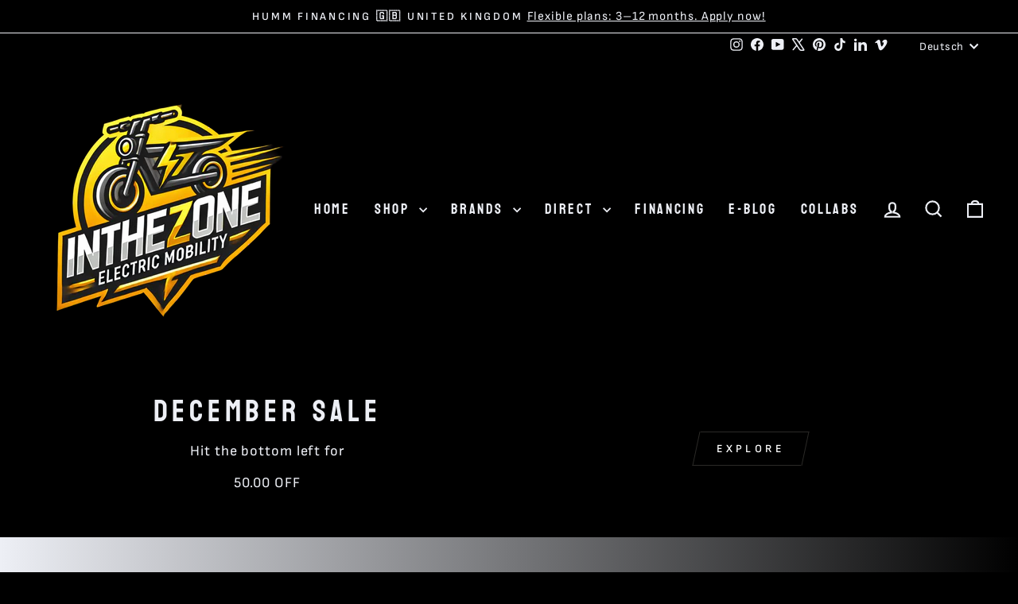

--- FILE ---
content_type: text/html; charset=utf-8
request_url: https://e-inthezone.com/de-de/blogs/news/6-futuristic-smart-features-in-next-generation-electric-scooters
body_size: 57945
content:
<!doctype html>
<html class="no-js" lang="de" dir="ltr">
  <head>


  <meta name="robots" content="index,follow">
  <meta charset="utf-8">
  <meta http-equiv="X-UA-Compatible" content="IE=edge,chrome=1">
  <meta name="viewport" content="width=device-width,initial-scale=1">
  <meta name="theme-color" content="#fcc201">
  <link rel="canonical" href="https://e-inthezone.com/de-de/blogs/news/6-futuristic-smart-features-in-next-generation-electric-scooters">
  <link rel="preconnect" href="https://cdn.shopify.com" crossorigin>
  <link rel="preconnect" href="https://fonts.shopifycdn.com" crossorigin>
  <link rel="dns-prefetch" href="https://productreviews.shopifycdn.com">
  <link rel="dns-prefetch" href="https://ajax.googleapis.com">
  <link rel="dns-prefetch" href="https://maps.googleapis.com">
  <link rel="dns-prefetch" href="https://maps.gstatic.com">
  <meta name="google-site-verification" content="XA0mD6gFVDFJrOn278E_ye-uPuWukKVT30y1eFplj78" /><link rel="shortcut icon" href="//e-inthezone.com/cdn/shop/files/Untitled_20_ecfa78cc-9938-4e09-9063-3c639f4b7929_32x32.png?v=1738837884" type="image/png" /><title>6 Futuristic Smart Features In Next-generation Electric Scooters
&ndash; InTheZone E-Mobility 
</title>
<meta name="description" content="The next generation of electric scooters is set to redefine urban transportation with their futuristic, intelligent features. From AI integration to advanced safety systems, integrated GPS navigation to wireless charging capabilities, intelligent connectivity"><meta property="og:site_name" content="InTheZone E-Mobility ">
  <meta property="og:url" content="https://e-inthezone.com/de-de/blogs/news/6-futuristic-smart-features-in-next-generation-electric-scooters">
  <meta property="og:title" content="6 Futuristic Smart Features In Next-generation Electric Scooters">
  <meta property="og:type" content="article">
  <meta property="og:description" content=" Introduction
What around us is not run by electricity? Everything and everywhere is run by electricity, from toys to refrigerators to street lamps and whatnot. This is why online electric supply stores felt a necessity concerning market demand. The mechanization trend is spreading like wildfire, and traditional scooters cannot escape it.
Electric scooters have gained immense popularity in recent years as a sustainable and efficient mode of transportation. As technology advances, the next generation of electric scooters will bring many intelligent features to revolutionize our ride. From enhanced safety measures to advanced connectivity options, these futuristic features are poised to make electric scooters even more versatile and user-friendly. In this article, we will explore six cutting-edge intelligent features that we can expect to see in the next-generation electric scooters.
6 Futuristic Smart Features In Next-generation Electric Scooters
Here is a list of six innovative futuristic features in Next-generation electric scooters;


Artificial Intelligence integration


Artificial Intelligence (AI) Integration, One of the most exciting developments in next-generation electric scooters is the integration of artificial intelligence. AI algorithms can analyze real-time data from various sensors to optimize performance and enhance the riding experience. For instance, AI can adapt the scooter's power output based on the rider's behavior and road conditions, providing a smoother and safer ride. Additionally, AI can enable voice commands and natural language processing, allowing riders to interact with their scooters effortlessly.


Modern Safety System


Advanced Safety Systems Safety is a paramount concern for electric scooter riders, and the next-generation models aim to address this through advanced safety systems. These scooters will incorporate intelligent collision detection sensors and algorithms that automatically apply brakes or adjust speed to avoid accidents. Moreover, they will feature improved stability control mechanisms, making them more resistant to tipping over on uneven surfaces. Integrating adaptive lighting systems, including LED strips and indicators, will enhance visibility and ensure better visibility for riders and other road users.


GPS navigation system


Integrated GPS Navigation Getting lost while riding an electric scooter will soon become a thing of the past. Next-generation models will come equipped with integrated GPS navigation systems, providing riders with real-time directions and turn-by-turn guidance. The navigation interface can be displayed on a built-in screen or connected to a smartphone app, allowing riders to plan their routes, explore new areas, and find charging stations effortlessly. This feature will enhance the convenience and promote the adoption of electric scooters for longer commutes and unfamiliar destinations.


Wireless Charging


Wireless Charging Capabilities Charging electric scooters can sometimes be a hassle, but next-generation models will offer wireless charging capabilities to simplify the process. These scooters will utilize inductive charging technology, allowing riders to park their scooters on a charging pad without any cables or connectors. With this feature, riders can effortlessly charge their scooters at home, in parking lots, or even at designated wireless charging stations around the city. Wireless charging will significantly reduce downtime and make electric scooters more accessible for daily use.


Intelligent Connectivity 


Connectivity will be a crucial aspect of next-generation electric scooters, enabling riders to stay connected while on the move. These scooters will incorporate Bluetooth and Wi-Fi connectivity, allowing riders to connect their smartphones and other devices seamlessly. This connectivity will enable hands-free calling, music streaming, and access to real-time riding data via dedicated mobile apps. Additionally, advanced connectivity options enable scooter-to-scooter communication, facilitating group rides and enhancing the overall riding experience.


Energy Regeneration Systems


 Next-generation electric scooters will incorporate energy regeneration systems to increase efficiency and range. These systems harness kinetic energy during braking or coasting and convert it into electrical energy to recharge the scooter's battery. These scooters will extend their range and reduce the charging frequency by capturing and utilizing this otherwise wasted energy. Energy regeneration systems will enhance the sustainability of electric scooters and make them more practical for longer rides and hilly terrains.
Conclusion
In conclusion, the next generation of electric scooters is set to redefine urban transportation with their futuristic, intelligent features. From AI integration to advanced safety systems, integrated GPS navigation to wireless charging capabilities, intelligent connectivity.

VISIT INTHEZONE ELECTRIC MOBILITY
INTHEZONE's electric mobility range collection, a 100% electric powertrain, significantly is helping the environment by reducing CO2 and noxious fumes emissions while saving oil reserves. 
"><meta property="og:image" content="http://e-inthezone.com/cdn/shop/articles/Untitled_design_-_2023-05-30T163740.446.png?v=1685461887">
    <meta property="og:image:secure_url" content="https://e-inthezone.com/cdn/shop/articles/Untitled_design_-_2023-05-30T163740.446.png?v=1685461887">
    <meta property="og:image:width" content="1200">
    <meta property="og:image:height" content="800"><meta name="twitter:site" content="@https://x.com/e_inthezone/">
  <meta name="twitter:card" content="summary_large_image">
  <meta name="twitter:title" content="6 Futuristic Smart Features In Next-generation Electric Scooters">
  <meta name="twitter:description" content=" Introduction
What around us is not run by electricity? Everything and everywhere is run by electricity, from toys to refrigerators to street lamps and whatnot. This is why online electric supply stores felt a necessity concerning market demand. The mechanization trend is spreading like wildfire, and traditional scooters cannot escape it.
Electric scooters have gained immense popularity in recent years as a sustainable and efficient mode of transportation. As technology advances, the next generation of electric scooters will bring many intelligent features to revolutionize our ride. From enhanced safety measures to advanced connectivity options, these futuristic features are poised to make electric scooters even more versatile and user-friendly. In this article, we will explore six cutting-edge intelligent features that we can expect to see in the next-generation electric scooters.
6 Futuristic Smart Features In Next-generation Electric Scooters
Here is a list of six innovative futuristic features in Next-generation electric scooters;


Artificial Intelligence integration


Artificial Intelligence (AI) Integration, One of the most exciting developments in next-generation electric scooters is the integration of artificial intelligence. AI algorithms can analyze real-time data from various sensors to optimize performance and enhance the riding experience. For instance, AI can adapt the scooter's power output based on the rider's behavior and road conditions, providing a smoother and safer ride. Additionally, AI can enable voice commands and natural language processing, allowing riders to interact with their scooters effortlessly.


Modern Safety System


Advanced Safety Systems Safety is a paramount concern for electric scooter riders, and the next-generation models aim to address this through advanced safety systems. These scooters will incorporate intelligent collision detection sensors and algorithms that automatically apply brakes or adjust speed to avoid accidents. Moreover, they will feature improved stability control mechanisms, making them more resistant to tipping over on uneven surfaces. Integrating adaptive lighting systems, including LED strips and indicators, will enhance visibility and ensure better visibility for riders and other road users.


GPS navigation system


Integrated GPS Navigation Getting lost while riding an electric scooter will soon become a thing of the past. Next-generation models will come equipped with integrated GPS navigation systems, providing riders with real-time directions and turn-by-turn guidance. The navigation interface can be displayed on a built-in screen or connected to a smartphone app, allowing riders to plan their routes, explore new areas, and find charging stations effortlessly. This feature will enhance the convenience and promote the adoption of electric scooters for longer commutes and unfamiliar destinations.


Wireless Charging


Wireless Charging Capabilities Charging electric scooters can sometimes be a hassle, but next-generation models will offer wireless charging capabilities to simplify the process. These scooters will utilize inductive charging technology, allowing riders to park their scooters on a charging pad without any cables or connectors. With this feature, riders can effortlessly charge their scooters at home, in parking lots, or even at designated wireless charging stations around the city. Wireless charging will significantly reduce downtime and make electric scooters more accessible for daily use.


Intelligent Connectivity 


Connectivity will be a crucial aspect of next-generation electric scooters, enabling riders to stay connected while on the move. These scooters will incorporate Bluetooth and Wi-Fi connectivity, allowing riders to connect their smartphones and other devices seamlessly. This connectivity will enable hands-free calling, music streaming, and access to real-time riding data via dedicated mobile apps. Additionally, advanced connectivity options enable scooter-to-scooter communication, facilitating group rides and enhancing the overall riding experience.


Energy Regeneration Systems


 Next-generation electric scooters will incorporate energy regeneration systems to increase efficiency and range. These systems harness kinetic energy during braking or coasting and convert it into electrical energy to recharge the scooter's battery. These scooters will extend their range and reduce the charging frequency by capturing and utilizing this otherwise wasted energy. Energy regeneration systems will enhance the sustainability of electric scooters and make them more practical for longer rides and hilly terrains.
Conclusion
In conclusion, the next generation of electric scooters is set to redefine urban transportation with their futuristic, intelligent features. From AI integration to advanced safety systems, integrated GPS navigation to wireless charging capabilities, intelligent connectivity.

VISIT INTHEZONE ELECTRIC MOBILITY
INTHEZONE's electric mobility range collection, a 100% electric powertrain, significantly is helping the environment by reducing CO2 and noxious fumes emissions while saving oil reserves. 
">
<script async crossorigin fetchpriority="high" src="/cdn/shopifycloud/importmap-polyfill/es-modules-shim.2.4.0.js"></script>
<script type="importmap">
{
  "imports": {
    "element.base-media": "//e-inthezone.com/cdn/shop/t/35/assets/element.base-media.js?v=61305152781971747521763054797",
    "element.image.parallax": "//e-inthezone.com/cdn/shop/t/35/assets/element.image.parallax.js?v=59188309605188605141763054797",
    "element.model": "//e-inthezone.com/cdn/shop/t/35/assets/element.model.js?v=104979259955732717291763054797",
    "element.quantity-selector": "//e-inthezone.com/cdn/shop/t/35/assets/element.quantity-selector.js?v=68208048201360514121763054797",
    "element.text.rte": "//e-inthezone.com/cdn/shop/t/35/assets/element.text.rte.js?v=28194737298593644281763054797",
    "element.video": "//e-inthezone.com/cdn/shop/t/35/assets/element.video.js?v=110560105447302630031763054797",
    "is-land": "//e-inthezone.com/cdn/shop/t/35/assets/is-land.min.js?v=92343381495565747271763054798",
    "util.misc": "//e-inthezone.com/cdn/shop/t/35/assets/util.misc.js?v=117964846174238173191763054798",
    "util.product-loader": "//e-inthezone.com/cdn/shop/t/35/assets/util.product-loader.js?v=71947287259713254281763054798",
    "util.resource-loader": "//e-inthezone.com/cdn/shop/t/35/assets/util.resource-loader.js?v=81301169148003274841763054798",
    "vendor.in-view": "//e-inthezone.com/cdn/shop/t/35/assets/vendor.in-view.js?v=126891093837844970591763054798"
  }
}
</script><script type="module" src="//e-inthezone.com/cdn/shop/t/35/assets/is-land.min.js?v=92343381495565747271763054798"></script>
<style data-shopify>@font-face {
  font-family: Bayon;
  font-weight: 400;
  font-style: normal;
  font-display: swap;
  src: url("//e-inthezone.com/cdn/fonts/bayon/bayon_n4.5254ceb5eb51315b5ccd1ce5b6c1a5e03346e3e0.woff2") format("woff2"),
       url("//e-inthezone.com/cdn/fonts/bayon/bayon_n4.48dbb03eb6d93ce9eda5fbb72a632d99a60593ce.woff") format("woff");
}

  @font-face {
  font-family: "Sofia Sans";
  font-weight: 400;
  font-style: normal;
  font-display: swap;
  src: url("//e-inthezone.com/cdn/fonts/sofia_sans/sofiasans_n4.df6bada4ebcb1ef558ab3f607806b5a6004edfc4.woff2") format("woff2"),
       url("//e-inthezone.com/cdn/fonts/sofia_sans/sofiasans_n4.776a81487362328895867665d1b60f8c6a123816.woff") format("woff");
}


  @font-face {
  font-family: "Sofia Sans";
  font-weight: 600;
  font-style: normal;
  font-display: swap;
  src: url("//e-inthezone.com/cdn/fonts/sofia_sans/sofiasans_n6.32bc7a2639b9e1fe15303fd5c6696c78a3bc2961.woff2") format("woff2"),
       url("//e-inthezone.com/cdn/fonts/sofia_sans/sofiasans_n6.86f34c54006bdd77fbdb04caf3a185a027f794b9.woff") format("woff");
}

  @font-face {
  font-family: "Sofia Sans";
  font-weight: 400;
  font-style: italic;
  font-display: swap;
  src: url("//e-inthezone.com/cdn/fonts/sofia_sans/sofiasans_i4.583f6fef9aeab6d3845922c059b996fb816981ec.woff2") format("woff2"),
       url("//e-inthezone.com/cdn/fonts/sofia_sans/sofiasans_i4.998092842b51077641b394931f616c06f04e1a0a.woff") format("woff");
}

  @font-face {
  font-family: "Sofia Sans";
  font-weight: 600;
  font-style: italic;
  font-display: swap;
  src: url("//e-inthezone.com/cdn/fonts/sofia_sans/sofiasans_i6.3842ca1562521c95719c23725ca7e1e2454b9557.woff2") format("woff2"),
       url("//e-inthezone.com/cdn/fonts/sofia_sans/sofiasans_i6.1166b7589c8b7782be5723e3f870ee9fde7bdb4d.woff") format("woff");
}

</style><link href="//e-inthezone.com/cdn/shop/t/35/assets/theme.css?v=93626464380700918791763054817" rel="stylesheet" type="text/css" media="all" />
<style data-shopify>:root {
    --typeHeaderPrimary: Bayon;
    --typeHeaderFallback: sans-serif;
    --typeHeaderSize: 45px;
    --typeHeaderWeight: 400;
    --typeHeaderLineHeight: 1.2;
    --typeHeaderSpacing: 0.15em;

    --typeBasePrimary:"Sofia Sans";
    --typeBaseFallback:sans-serif;
    --typeBaseSize: 18px;
    --typeBaseWeight: 400;
    --typeBaseSpacing: 0.05em;
    --typeBaseLineHeight: 1.4;
    --typeBaselineHeightMinus01: 1.3;

    --typeCollectionTitle: 23px;

    --iconWeight: 5px;
    --iconLinecaps: miter;

    
        --buttonRadius: 0;
    

    --colorGridOverlayOpacity: 0.08;
    --colorAnnouncement: #000000;
    --colorAnnouncementText: #edeff5;

    --colorBody: #000000;
    --colorBodyAlpha05: rgba(0, 0, 0, 0.05);
    --colorBodyDim: #000000;
    --colorBodyLightDim: #000000;
    --colorBodyMediumDim: #000000;


    --colorBorder: #2b2a27;

    --colorBtnPrimary: #fcc201;
    --colorBtnPrimaryLight: #fecf32;
    --colorBtnPrimaryDim: #e3ae01;
    --colorBtnPrimaryText: #edeff5;

    --colorCartDot: #e72525;

    --colorDrawers: #000000;
    --colorDrawersDim: #000000;
    --colorDrawerBorder: #2b2a27;
    --colorDrawerText: #edeff5;
    --colorDrawerTextDark: #bcc3da;
    --colorDrawerButton: #fcc201;
    --colorDrawerButtonText: #edeff5;

    --colorFooter: #000000;
    --colorFooterText: #edeff5;
    --colorFooterTextAlpha01: #edeff5;

    --colorGridOverlay: #000000;
    --colorGridOverlayOpacity: 0.1;

    --colorHeaderTextAlpha01: rgba(237, 239, 245, 0.1);

    --colorHeroText: #edeff5;

    --colorSmallImageBg: #000000;
    --colorLargeImageBg: #111111;

    --colorImageOverlay: #000000;
    --colorImageOverlayOpacity: 0.15;
    --colorImageOverlayTextShadow: 0.3;

    --colorLink: #edeff5;

    --colorModalBg: rgba(103, 99, 93, 0.6);

    --colorNav: #000000;
    --colorNavText: #edeff5;

    --colorPrice: #fcc201;

    --colorSaleTag: #e72525;
    --colorSaleTagText: #edeff5;

    --colorTextBody: #edeff5;
    --colorTextBodyAlpha015: rgba(237, 239, 245, 0.15);
    --colorTextBodyAlpha005: rgba(237, 239, 245, 0.05);
    --colorTextBodyAlpha008: rgba(237, 239, 245, 0.08);
    --colorTextSavings: #e72525;

    --urlIcoSelect: url(//e-inthezone.com/cdn/shop/t/35/assets/ico-select.svg);
    --urlIcoSelectFooter: url(//e-inthezone.com/cdn/shop/t/35/assets/ico-select-footer.svg);
    --urlIcoSelectWhite: url(//e-inthezone.com/cdn/shop/t/35/assets/ico-select-white.svg);

    --grid-gutter: 17px;
    --drawer-gutter: 20px;

    --sizeChartMargin: 25px 0;
    --sizeChartIconMargin: 5px;

    --newsletterReminderPadding: 40px;

    /*Shop Pay Installments*/
    --color-body-text: #edeff5;
    --color-body: #000000;
    --color-bg: #000000;
    }

    .placeholder-content {
    background-image: linear-gradient(100deg, #000000 40%, #000000 63%, #000000 79%);
    }</style><script>
    document.documentElement.className = document.documentElement.className.replace('no-js', 'js');

    window.theme = window.theme || {};
    theme.routes = {
      home: "/de-de",
      cart: "/de-de/cart.js",
      cartPage: "/de-de/cart",
      cartAdd: "/de-de/cart/add.js",
      cartChange: "/de-de/cart/change.js",
      search: "/de-de/search",
      predictiveSearch: "/de-de/search/suggest"
    };
    theme.strings = {
      soldOut: "Ausverkauft",
      unavailable: "Nicht verfügbar",
      inStockLabel: "Auf Lager",
      oneStockLabel: "[count] auf Lager",
      otherStockLabel: "[count] auf Lager",
      willNotShipUntil: "Wird nach dem [date] versendet",
      willBeInStockAfter: "Wird nach dem [date] auf Lager sein",
      waitingForStock: "Inventar auf dem Weg",
      savePrice: "Sparen [saved_amount]",
      cartEmpty: "Ihr Einkaufswagen ist im Moment leer.",
      cartTermsConfirmation: "Sie müssen den Verkaufsbedingungen zustimmen, um auszuchecken",
      searchCollections: "Kollektionen:",
      searchPages: "Seiten:",
      searchArticles: "Artikel:",
      productFrom: "Von ",
      maxQuantity: "Du kannst nur haben [quantity] von [title] in Ihrem Warenkorbt."
    };
    theme.settings = {
      cartType: "drawer",
      isCustomerTemplate: false,
      moneyFormat: "\u003cspan class=money\u003e€{{amount_with_comma_separator}}\u003c\/span\u003e",
      saveType: "dollar",
      productImageSize: "natural",
      productImageCover: true,
      predictiveSearch: true,
      predictiveSearchType: null,
      predictiveSearchVendor: false,
      predictiveSearchPrice: false,
      quickView: true,
      themeName: 'Impulse',
      themeVersion: "8.1.0"
    };
  </script>

  <script>window.performance && window.performance.mark && window.performance.mark('shopify.content_for_header.start');</script><meta id="shopify-digital-wallet" name="shopify-digital-wallet" content="/60929179820/digital_wallets/dialog">
<meta name="shopify-checkout-api-token" content="a8cba0be07be69fa3a6edc2b578548ef">
<meta id="in-context-paypal-metadata" data-shop-id="60929179820" data-venmo-supported="false" data-environment="production" data-locale="de_DE" data-paypal-v4="true" data-currency="EUR">
<link rel="alternate" type="application/atom+xml" title="Feed" href="/de-de/blogs/news.atom" />
<link rel="alternate" hreflang="x-default" href="https://e-inthezone.com/blogs/news/6-futuristic-smart-features-in-next-generation-electric-scooters">
<link rel="alternate" hreflang="en-DE" href="https://e-inthezone.com/en-de/blogs/news/6-futuristic-smart-features-in-next-generation-electric-scooters">
<link rel="alternate" hreflang="de-DE" href="https://e-inthezone.com/de-de/blogs/news/6-futuristic-smart-features-in-next-generation-electric-scooters">
<link rel="alternate" hreflang="en-GB" href="https://e-inthezone.com/en-gb/blogs/news/6-futuristic-smart-features-in-next-generation-electric-scooters">
<link rel="alternate" hreflang="en-FR" href="https://e-inthezone.com/en-fr/blogs/news/6-futuristic-smart-features-in-next-generation-electric-scooters">
<link rel="alternate" hreflang="fr-FR" href="https://e-inthezone.com/fr-fr/blogs/news/6-futuristic-smart-features-in-next-generation-electric-scooters">
<link rel="alternate" hreflang="en-IT" href="https://e-inthezone.com/en-it/blogs/news/6-futuristic-smart-features-in-next-generation-electric-scooters">
<link rel="alternate" hreflang="it-IT" href="https://e-inthezone.com/it-it/blogs/news/6-futuristic-smart-features-in-next-generation-electric-scooters">
<link rel="alternate" hreflang="en-ES" href="https://e-inthezone.com/en-es/blogs/news/6-futuristic-smart-features-in-next-generation-electric-scooters">
<link rel="alternate" hreflang="es-ES" href="https://e-inthezone.com/es-es/blogs/news/6-futuristic-smart-features-in-next-generation-electric-scooters">
<link rel="alternate" hreflang="en-GR" href="https://e-inthezone.com/en-gr/blogs/news/6-futuristic-smart-features-in-next-generation-electric-scooters">
<link rel="alternate" hreflang="el-GR" href="https://e-inthezone.com/el-gr/blogs/news/6-futuristic-smart-features-in-next-generation-electric-scooters">
<link rel="alternate" hreflang="en-NL" href="https://e-inthezone.com/en-nl/blogs/news/6-futuristic-smart-features-in-next-generation-electric-scooters">
<link rel="alternate" hreflang="nl-NL" href="https://e-inthezone.com/nl-nl/blogs/news/6-futuristic-smart-features-in-next-generation-electric-scooters">
<link rel="alternate" hreflang="en-PT" href="https://e-inthezone.com/en-pt/blogs/news/6-futuristic-smart-features-in-next-generation-electric-scooters">
<link rel="alternate" hreflang="pt-PT" href="https://e-inthezone.com/pt-pt/blogs/news/6-futuristic-smart-features-in-next-generation-electric-scooters">
<link rel="alternate" hreflang="en-BE" href="https://e-inthezone.com/en-be/blogs/news/6-futuristic-smart-features-in-next-generation-electric-scooters">
<link rel="alternate" hreflang="fr-BE" href="https://e-inthezone.com/fr-be/blogs/news/6-futuristic-smart-features-in-next-generation-electric-scooters">
<link rel="alternate" hreflang="nl-BE" href="https://e-inthezone.com/nl-be/blogs/news/6-futuristic-smart-features-in-next-generation-electric-scooters">
<link rel="alternate" hreflang="en-AT" href="https://e-inthezone.com/en-at/blogs/news/6-futuristic-smart-features-in-next-generation-electric-scooters">
<link rel="alternate" hreflang="de-AT" href="https://e-inthezone.com/de-at/blogs/news/6-futuristic-smart-features-in-next-generation-electric-scooters">
<link rel="alternate" hreflang="fr-AT" href="https://e-inthezone.com/fr-at/blogs/news/6-futuristic-smart-features-in-next-generation-electric-scooters">
<link rel="alternate" hreflang="en-FI" href="https://e-inthezone.com/en-fi/blogs/news/6-futuristic-smart-features-in-next-generation-electric-scooters">
<link rel="alternate" hreflang="fi-FI" href="https://e-inthezone.com/fi-fi/blogs/news/6-futuristic-smart-features-in-next-generation-electric-scooters">
<link rel="alternate" hreflang="en-PL" href="https://e-inthezone.com/en-pl/blogs/news/6-futuristic-smart-features-in-next-generation-electric-scooters">
<link rel="alternate" hreflang="pl-PL" href="https://e-inthezone.com/pl-pl/blogs/news/6-futuristic-smart-features-in-next-generation-electric-scooters">
<link rel="alternate" hreflang="en-RO" href="https://e-inthezone.com/en-ro/blogs/news/6-futuristic-smart-features-in-next-generation-electric-scooters">
<link rel="alternate" hreflang="ro-RO" href="https://e-inthezone.com/ro-ro/blogs/news/6-futuristic-smart-features-in-next-generation-electric-scooters">
<link rel="alternate" hreflang="en-CZ" href="https://e-inthezone.com/en-cz/blogs/news/6-futuristic-smart-features-in-next-generation-electric-scooters">
<link rel="alternate" hreflang="cs-CZ" href="https://e-inthezone.com/cs-cz/blogs/news/6-futuristic-smart-features-in-next-generation-electric-scooters">
<link rel="alternate" hreflang="en-LV" href="https://e-inthezone.com/en-lv/blogs/news/6-futuristic-smart-features-in-next-generation-electric-scooters">
<link rel="alternate" hreflang="lv-LV" href="https://e-inthezone.com/lv-lv/blogs/news/6-futuristic-smart-features-in-next-generation-electric-scooters">
<link rel="alternate" hreflang="en-LU" href="https://e-inthezone.com/en-lu/blogs/news/6-futuristic-smart-features-in-next-generation-electric-scooters">
<link rel="alternate" hreflang="fr-LU" href="https://e-inthezone.com/fr-lu/blogs/news/6-futuristic-smart-features-in-next-generation-electric-scooters">
<link rel="alternate" hreflang="de-LU" href="https://e-inthezone.com/de-lu/blogs/news/6-futuristic-smart-features-in-next-generation-electric-scooters">
<link rel="alternate" hreflang="lb-LU" href="https://e-inthezone.com/lb-lu/blogs/news/6-futuristic-smart-features-in-next-generation-electric-scooters">
<link rel="alternate" hreflang="en-US" href="https://e-inthezone.com/en-us/blogs/news/6-futuristic-smart-features-in-next-generation-electric-scooters">
<link rel="alternate" hreflang="en-SI" href="https://e-inthezone.com/en-si/blogs/news/6-futuristic-smart-features-in-next-generation-electric-scooters">
<link rel="alternate" hreflang="en-LT" href="https://e-inthezone.com/en-lt/blogs/news/6-futuristic-smart-features-in-next-generation-electric-scooters">
<link rel="alternate" hreflang="en-SK" href="https://e-inthezone.com/en-sk/blogs/news/6-futuristic-smart-features-in-next-generation-electric-scooters">
<link rel="alternate" hreflang="en-HU" href="https://e-inthezone.com/en-hu/blogs/news/6-futuristic-smart-features-in-next-generation-electric-scooters">
<link rel="alternate" hreflang="en-EE" href="https://e-inthezone.com/en-ee/blogs/news/6-futuristic-smart-features-in-next-generation-electric-scooters">
<link rel="alternate" hreflang="en-HR" href="https://e-inthezone.com/en-hr/blogs/news/6-futuristic-smart-features-in-next-generation-electric-scooters">
<script async="async" src="/checkouts/internal/preloads.js?locale=de-DE"></script>
<script id="shopify-features" type="application/json">{"accessToken":"a8cba0be07be69fa3a6edc2b578548ef","betas":["rich-media-storefront-analytics"],"domain":"e-inthezone.com","predictiveSearch":true,"shopId":60929179820,"locale":"de"}</script>
<script>var Shopify = Shopify || {};
Shopify.shop = "inthe-zone.myshopify.com";
Shopify.locale = "de";
Shopify.currency = {"active":"EUR","rate":"1.0"};
Shopify.country = "DE";
Shopify.theme = {"name":"UPDATED\/NOVEMBER\/2025 VERSION 8.1.0 - 2025-11-13","id":179339460944,"schema_name":"Impulse","schema_version":"8.1.0","theme_store_id":null,"role":"main"};
Shopify.theme.handle = "null";
Shopify.theme.style = {"id":null,"handle":null};
Shopify.cdnHost = "e-inthezone.com/cdn";
Shopify.routes = Shopify.routes || {};
Shopify.routes.root = "/de-de/";</script>
<script type="module">!function(o){(o.Shopify=o.Shopify||{}).modules=!0}(window);</script>
<script>!function(o){function n(){var o=[];function n(){o.push(Array.prototype.slice.apply(arguments))}return n.q=o,n}var t=o.Shopify=o.Shopify||{};t.loadFeatures=n(),t.autoloadFeatures=n()}(window);</script>
<script id="shop-js-analytics" type="application/json">{"pageType":"article"}</script>
<script defer="defer" async type="module" src="//e-inthezone.com/cdn/shopifycloud/shop-js/modules/v2/client.init-shop-cart-sync_KNlu3ypL.de.esm.js"></script>
<script defer="defer" async type="module" src="//e-inthezone.com/cdn/shopifycloud/shop-js/modules/v2/chunk.common_SKKNcA3B.esm.js"></script>
<script type="module">
  await import("//e-inthezone.com/cdn/shopifycloud/shop-js/modules/v2/client.init-shop-cart-sync_KNlu3ypL.de.esm.js");
await import("//e-inthezone.com/cdn/shopifycloud/shop-js/modules/v2/chunk.common_SKKNcA3B.esm.js");

  window.Shopify.SignInWithShop?.initShopCartSync?.({"fedCMEnabled":true,"windoidEnabled":true});

</script>
<script>(function() {
  var isLoaded = false;
  function asyncLoad() {
    if (isLoaded) return;
    isLoaded = true;
    var urls = ["https:\/\/ecommplugins-scripts.trustpilot.com\/v2.1\/js\/header.min.js?settings=eyJrZXkiOiJIeVdnM3c0YkxNTFBMUHFUIiwicyI6Im5vbmUifQ==\u0026shop=inthe-zone.myshopify.com","https:\/\/ecommplugins-trustboxsettings.trustpilot.com\/inthe-zone.myshopify.com.js?settings=1747216413389\u0026shop=inthe-zone.myshopify.com","https:\/\/widget.trustpilot.com\/bootstrap\/v5\/tp.widget.sync.bootstrap.min.js?shop=inthe-zone.myshopify.com","https:\/\/widget.trustpilot.com\/bootstrap\/v5\/tp.widget.sync.bootstrap.min.js?shop=inthe-zone.myshopify.com","https:\/\/widget.trustpilot.com\/bootstrap\/v5\/tp.widget.sync.bootstrap.min.js?shop=inthe-zone.myshopify.com","https:\/\/widget.trustpilot.com\/bootstrap\/v5\/tp.widget.sync.bootstrap.min.js?shop=inthe-zone.myshopify.com","https:\/\/widget.trustpilot.com\/bootstrap\/v5\/tp.widget.sync.bootstrap.min.js?shop=inthe-zone.myshopify.com","https:\/\/widget.trustpilot.com\/bootstrap\/v5\/tp.widget.sync.bootstrap.min.js?shop=inthe-zone.myshopify.com","https:\/\/widget.trustpilot.com\/bootstrap\/v5\/tp.widget.sync.bootstrap.min.js?shop=inthe-zone.myshopify.com","https:\/\/widget.trustpilot.com\/bootstrap\/v5\/tp.widget.sync.bootstrap.min.js?shop=inthe-zone.myshopify.com","https:\/\/widgets.automizely.com\/reviews\/v1\/sdk.js?connection_id=edbb317a92b9407fa861cfea37c0e5c1\u0026mapped_org_id=2f37ec010999bfee4dc25456c52f91c4_v1\u0026oid=7a7f996fa9a74b97909d4cd101e2fa18\u0026shop=inthe-zone.myshopify.com","https:\/\/ecommplugins-scripts.trustpilot.com\/v2.1\/js\/success.min.js?settings=eyJrZXkiOiJIeVdnM3c0YkxNTFBMUHFUIiwicyI6Im5vbmUiLCJ0IjpbIm9yZGVycy9mdWxmaWxsZWQiXSwidiI6IiIsImEiOiIifQ==\u0026shop=inthe-zone.myshopify.com","https:\/\/ecommplugins-scripts.trustpilot.com\/v2.1\/js\/success.min.js?settings=eyJrZXkiOiJIeVdnM3c0YkxNTFBMUHFUIiwicyI6Im5vbmUiLCJ0IjpbIm9yZGVycy9mdWxmaWxsZWQiXSwidiI6IiIsImEiOiIifQ==\u0026shop=inthe-zone.myshopify.com","https:\/\/ecommplugins-scripts.trustpilot.com\/v2.1\/js\/success.min.js?settings=eyJrZXkiOiJIeVdnM3c0YkxNTFBMUHFUIiwicyI6Im5vbmUiLCJ0IjpbIm9yZGVycy9mdWxmaWxsZWQiXSwidiI6IiIsImEiOiIifQ==\u0026shop=inthe-zone.myshopify.com","https:\/\/sdks.automizely.com\/conversions\/v1\/conversions.js?app_connection_id=fe2c05d9f2a9462783cc785aa9bc71b4\u0026mapped_org_id=2f37ec010999bfee4dc25456c52f91c4_v1\u0026shop=inthe-zone.myshopify.com"];
    for (var i = 0; i < urls.length; i++) {
      var s = document.createElement('script');
      s.type = 'text/javascript';
      s.async = true;
      s.src = urls[i];
      var x = document.getElementsByTagName('script')[0];
      x.parentNode.insertBefore(s, x);
    }
  };
  if(window.attachEvent) {
    window.attachEvent('onload', asyncLoad);
  } else {
    window.addEventListener('load', asyncLoad, false);
  }
})();</script>
<script id="__st">var __st={"a":60929179820,"offset":0,"reqid":"e584be70-6fd9-4e8f-8b1f-dedb0f775465-1766799949","pageurl":"e-inthezone.com\/de-de\/blogs\/news\/6-futuristic-smart-features-in-next-generation-electric-scooters","s":"articles-605930619216","u":"ac89279a61ad","p":"article","rtyp":"article","rid":605930619216};</script>
<script>window.ShopifyPaypalV4VisibilityTracking = true;</script>
<script id="captcha-bootstrap">!function(){'use strict';const t='contact',e='account',n='new_comment',o=[[t,t],['blogs',n],['comments',n],[t,'customer']],c=[[e,'customer_login'],[e,'guest_login'],[e,'recover_customer_password'],[e,'create_customer']],r=t=>t.map((([t,e])=>`form[action*='/${t}']:not([data-nocaptcha='true']) input[name='form_type'][value='${e}']`)).join(','),a=t=>()=>t?[...document.querySelectorAll(t)].map((t=>t.form)):[];function s(){const t=[...o],e=r(t);return a(e)}const i='password',u='form_key',d=['recaptcha-v3-token','g-recaptcha-response','h-captcha-response',i],f=()=>{try{return window.sessionStorage}catch{return}},m='__shopify_v',_=t=>t.elements[u];function p(t,e,n=!1){try{const o=window.sessionStorage,c=JSON.parse(o.getItem(e)),{data:r}=function(t){const{data:e,action:n}=t;return t[m]||n?{data:e,action:n}:{data:t,action:n}}(c);for(const[e,n]of Object.entries(r))t.elements[e]&&(t.elements[e].value=n);n&&o.removeItem(e)}catch(o){console.error('form repopulation failed',{error:o})}}const l='form_type',E='cptcha';function T(t){t.dataset[E]=!0}const w=window,h=w.document,L='Shopify',v='ce_forms',y='captcha';let A=!1;((t,e)=>{const n=(g='f06e6c50-85a8-45c8-87d0-21a2b65856fe',I='https://cdn.shopify.com/shopifycloud/storefront-forms-hcaptcha/ce_storefront_forms_captcha_hcaptcha.v1.5.2.iife.js',D={infoText:'Durch hCaptcha geschützt',privacyText:'Datenschutz',termsText:'Allgemeine Geschäftsbedingungen'},(t,e,n)=>{const o=w[L][v],c=o.bindForm;if(c)return c(t,g,e,D).then(n);var r;o.q.push([[t,g,e,D],n]),r=I,A||(h.body.append(Object.assign(h.createElement('script'),{id:'captcha-provider',async:!0,src:r})),A=!0)});var g,I,D;w[L]=w[L]||{},w[L][v]=w[L][v]||{},w[L][v].q=[],w[L][y]=w[L][y]||{},w[L][y].protect=function(t,e){n(t,void 0,e),T(t)},Object.freeze(w[L][y]),function(t,e,n,w,h,L){const[v,y,A,g]=function(t,e,n){const i=e?o:[],u=t?c:[],d=[...i,...u],f=r(d),m=r(i),_=r(d.filter((([t,e])=>n.includes(e))));return[a(f),a(m),a(_),s()]}(w,h,L),I=t=>{const e=t.target;return e instanceof HTMLFormElement?e:e&&e.form},D=t=>v().includes(t);t.addEventListener('submit',(t=>{const e=I(t);if(!e)return;const n=D(e)&&!e.dataset.hcaptchaBound&&!e.dataset.recaptchaBound,o=_(e),c=g().includes(e)&&(!o||!o.value);(n||c)&&t.preventDefault(),c&&!n&&(function(t){try{if(!f())return;!function(t){const e=f();if(!e)return;const n=_(t);if(!n)return;const o=n.value;o&&e.removeItem(o)}(t);const e=Array.from(Array(32),(()=>Math.random().toString(36)[2])).join('');!function(t,e){_(t)||t.append(Object.assign(document.createElement('input'),{type:'hidden',name:u})),t.elements[u].value=e}(t,e),function(t,e){const n=f();if(!n)return;const o=[...t.querySelectorAll(`input[type='${i}']`)].map((({name:t})=>t)),c=[...d,...o],r={};for(const[a,s]of new FormData(t).entries())c.includes(a)||(r[a]=s);n.setItem(e,JSON.stringify({[m]:1,action:t.action,data:r}))}(t,e)}catch(e){console.error('failed to persist form',e)}}(e),e.submit())}));const S=(t,e)=>{t&&!t.dataset[E]&&(n(t,e.some((e=>e===t))),T(t))};for(const o of['focusin','change'])t.addEventListener(o,(t=>{const e=I(t);D(e)&&S(e,y())}));const B=e.get('form_key'),M=e.get(l),P=B&&M;t.addEventListener('DOMContentLoaded',(()=>{const t=y();if(P)for(const e of t)e.elements[l].value===M&&p(e,B);[...new Set([...A(),...v().filter((t=>'true'===t.dataset.shopifyCaptcha))])].forEach((e=>S(e,t)))}))}(h,new URLSearchParams(w.location.search),n,t,e,['guest_login'])})(!0,!0)}();</script>
<script integrity="sha256-4kQ18oKyAcykRKYeNunJcIwy7WH5gtpwJnB7kiuLZ1E=" data-source-attribution="shopify.loadfeatures" defer="defer" src="//e-inthezone.com/cdn/shopifycloud/storefront/assets/storefront/load_feature-a0a9edcb.js" crossorigin="anonymous"></script>
<script data-source-attribution="shopify.dynamic_checkout.dynamic.init">var Shopify=Shopify||{};Shopify.PaymentButton=Shopify.PaymentButton||{isStorefrontPortableWallets:!0,init:function(){window.Shopify.PaymentButton.init=function(){};var t=document.createElement("script");t.src="https://e-inthezone.com/cdn/shopifycloud/portable-wallets/latest/portable-wallets.de.js",t.type="module",document.head.appendChild(t)}};
</script>
<script data-source-attribution="shopify.dynamic_checkout.buyer_consent">
  function portableWalletsHideBuyerConsent(e){var t=document.getElementById("shopify-buyer-consent"),n=document.getElementById("shopify-subscription-policy-button");t&&n&&(t.classList.add("hidden"),t.setAttribute("aria-hidden","true"),n.removeEventListener("click",e))}function portableWalletsShowBuyerConsent(e){var t=document.getElementById("shopify-buyer-consent"),n=document.getElementById("shopify-subscription-policy-button");t&&n&&(t.classList.remove("hidden"),t.removeAttribute("aria-hidden"),n.addEventListener("click",e))}window.Shopify?.PaymentButton&&(window.Shopify.PaymentButton.hideBuyerConsent=portableWalletsHideBuyerConsent,window.Shopify.PaymentButton.showBuyerConsent=portableWalletsShowBuyerConsent);
</script>
<script data-source-attribution="shopify.dynamic_checkout.cart.bootstrap">document.addEventListener("DOMContentLoaded",(function(){function t(){return document.querySelector("shopify-accelerated-checkout-cart, shopify-accelerated-checkout")}if(t())Shopify.PaymentButton.init();else{new MutationObserver((function(e,n){t()&&(Shopify.PaymentButton.init(),n.disconnect())})).observe(document.body,{childList:!0,subtree:!0})}}));
</script>
<script id='scb4127' type='text/javascript' async='' src='https://e-inthezone.com/cdn/shopifycloud/privacy-banner/storefront-banner.js'></script><link id="shopify-accelerated-checkout-styles" rel="stylesheet" media="screen" href="https://e-inthezone.com/cdn/shopifycloud/portable-wallets/latest/accelerated-checkout-backwards-compat.css" crossorigin="anonymous">
<style id="shopify-accelerated-checkout-cart">
        #shopify-buyer-consent {
  margin-top: 1em;
  display: inline-block;
  width: 100%;
}

#shopify-buyer-consent.hidden {
  display: none;
}

#shopify-subscription-policy-button {
  background: none;
  border: none;
  padding: 0;
  text-decoration: underline;
  font-size: inherit;
  cursor: pointer;
}

#shopify-subscription-policy-button::before {
  box-shadow: none;
}

      </style>

<script>window.performance && window.performance.mark && window.performance.mark('shopify.content_for_header.end');</script>

  <style data-shopify>
    :root {
      /* Root Variables */
      /* ========================= */
      --root-color-primary: #edeff5;
      --color-primary: #edeff5;
      --root-color-secondary: #000000;
      --color-secondary: #000000;
      --color-sale-tag: #e72525;
      --color-sale-tag-text: #edeff5;
      --layout-section-padding-block: 3rem;
      --layout-section-padding-inline--md: 40px;
      --layout-section-max-inline-size: 1420px; 


      /* Text */
      /* ========================= */
      
      /* Body Font Styles */
      --element-text-font-family--body: "Sofia Sans";
      --element-text-font-family-fallback--body: sans-serif;
      --element-text-font-weight--body: 400;
      --element-text-letter-spacing--body: 0.05em;
      --element-text-text-transform--body: none;

      /* Body Font Sizes */
      --element-text-font-size--body: initial;
      --element-text-font-size--body-xs: 14px;
      --element-text-font-size--body-sm: 16px;
      --element-text-font-size--body-md: 18px;
      --element-text-font-size--body-lg: 20px;
      
      /* Body Line Heights */
      --element-text-line-height--body: 1.4;

      /* Heading Font Styles */
      --element-text-font-family--heading: Bayon;
      --element-text-font-family-fallback--heading: sans-serif;
      --element-text-font-weight--heading: 400;
      --element-text-letter-spacing--heading: 0.15em;
      
      
      --element-text-text-transform--heading: uppercase;
       
      
      
      /* Heading Font Sizes */
      --element-text-font-size--heading-2xl: 61px;
      --element-text-font-size--heading-xl: 45px;
      --element-text-font-size--heading-lg: 39px;
      --element-text-font-size--heading-md: 37px;
      --element-text-font-size--heading-sm: 31px;
      --element-text-font-size--heading-xs: 29px;
      
      /* Heading Line Heights */
      --element-text-line-height--heading: 1.2;

      /* Buttons */
      /* ========================= */
      
          --element-button-radius: 0;
      

      --element-button-padding-block: 12px;
      --element-button-text-transform: uppercase;
      --element-button-font-weight: 800;
      --element-button-font-size: max(calc(var(--typeBaseSize) - 4px), 13px);
      --element-button-letter-spacing: .3em;

      /* Base Color Variables */
      --element-button-color-primary: #fcc201;
      --element-button-color-secondary: #edeff5;
      --element-button-shade-border: 100%;

      /* Hover State Variables */
      --element-button-shade-background--hover: 0%;
      --element-button-shade-border--hover: 100%;

      /* Focus State Variables */
      --element-button-color-focus: var(--color-focus);

      /* Inputs */
      /* ========================= */
      
          --element-icon-radius: 0;
      

      --element-input-font-size: var(--element-text-font-size--body-sm);
      --element-input-box-shadow-shade: 100%;

      /* Hover State Variables */
      --element-input-background-shade--hover: 0%;
      --element-input-box-shadow-spread-radius--hover: 1px;
    }

    @media only screen and (max-width: 768px) {
      :root {
        --element-button-font-size: max(calc(var(--typeBaseSize) - 5px), 11px);
      }
    }

    .element-radio {
        &:has(input[type='radio']:checked) {
          --element-button-color: var(--element-button-color-secondary);
        }
    }

    /* ATC Button Overrides */
    /* ========================= */

    .element-button[type="submit"],
    .element-button[type="submit"] .element-text,
    .element-button--shopify-payment-wrapper button {
      --element-button-padding-block: 13px;
      --element-button-padding-inline: 20px;
      --element-button-line-height: 1.42;
      --_font-size--body-md: var(--element-button-font-size);

      line-height: 1.42 !important;
    }

    /* When dynamic checkout is enabled */
    product-form:has(.element-button--shopify-payment-wrapper) {
      --element-button-color: #edeff5;

      .element-button[type="submit"],
      .element-button--shopify-payment-wrapper button {
        min-height: 50px !important;
      }

      .shopify-payment-button {
        margin: 0;
      }
    }

    /* Hover animation for non-angled buttons */
    body:not([data-button_style='angled']) .element-button[type="submit"] {
      position: relative;
      overflow: hidden;

      &:after {
        content: '';
        position: absolute;
        top: 0;
        left: 150%;
        width: 200%;
        height: 100%;
        transform: skewX(-20deg);
        background-image: linear-gradient(to right,transparent, rgba(255,255,255,.25),transparent);
      }

      &:hover:after {
        animation: shine 0.75s cubic-bezier(0.01, 0.56, 1, 1);
      }
    }

    /* ANGLED STYLE - ATC Button Overrides */
    /* ========================= */
    
    [data-button_style='angled'] {
      --element-button-shade-background--active: var(--element-button-shade-background);
      --element-button-shade-border--active: var(--element-button-shade-border);

      .element-button[type="submit"] {
        --_box-shadow: none;

        position: relative;
        max-width: 94%;
        border-top: 1px solid #fcc201;
        border-bottom: 1px solid #fcc201;
        
        &:before,
        &:after {
          content: '';
          position: absolute;
          display: block;
          top: -1px;
          bottom: -1px;
          width: 20px;
          transform: skewX(-12deg);
          background-color: #fcc201;
        }
        
        &:before {
          left: -6px;
        }
        
        &:after {
          right: -6px;
        }
      }

      /* When dynamic checkout is enabled */
      product-form:has(.element-button--shopify-payment-wrapper) {
        .element-button[type="submit"]:before,
        .element-button[type="submit"]:after {
          background-color: color-mix(in srgb,var(--_color-text) var(--_shade-background),var(--_color-background));
          border-top: 1px solid #fcc201;
          border-bottom: 1px solid #fcc201;
        }

        .element-button[type="submit"]:before {
          border-left: 1px solid #fcc201;
        }
        
        .element-button[type="submit"]:after {
          border-right: 1px solid #fcc201;
        }
      }

      .element-button--shopify-payment-wrapper {
        --_color-background: #fcc201;

        button:hover,
        button:before,
        button:after {
          background-color: color-mix(in srgb,var(--_color-text) var(--_shade-background),var(--_color-background)) !important;
        }

        button:not(button:focus-visible) {
          box-shadow: none !important;
        }
      }
    }
  </style>

  <script src="//e-inthezone.com/cdn/shop/t/35/assets/vendor-scripts-v11.js" defer="defer"></script><script src="//e-inthezone.com/cdn/shop/t/35/assets/theme.js?v=22325264162658116151763054798" defer="defer"></script>

<script>
    
    
    
    
    var gsf_conversion_data = {page_type : '', event : '', data : {shop_currency : "EUR"}};
    
</script>
<!-- BEGIN app block: shopify://apps/blockify-fraud-filter/blocks/app_embed/2e3e0ba5-0e70-447a-9ec5-3bf76b5ef12e --> 
 
 
    <script>
        window.blockifyShopIdentifier = "inthe-zone.myshopify.com";
        window.ipBlockerMetafields = "{\"showOverlayByPass\":true,\"disableSpyExtensions\":false,\"blockUnknownBots\":false,\"activeApp\":true,\"blockByMetafield\":true,\"visitorAnalytic\":true,\"showWatermark\":true,\"token\":\"eyJhbGciOiJIUzI1NiIsInR5cCI6IkpXVCJ9.eyJzaG9wIjoiaW50aGUtem9uZS5teXNob3BpZnkuY29tIiwiaWF0IjoxNzY1MTQ5MjYzfQ.92uKG1uywJx-jyNyUkWCsf3PZuIUfmo3xhsRxCCs7C8\"}";
        window.blockifyRules = "{\"whitelist\":[],\"blacklist\":[{\"id\":1647063,\"type\":\"1\",\"country\":\"CN\",\"criteria\":\"3\",\"priority\":\"1\"},{\"id\":1647069,\"type\":\"1\",\"country\":\"SG\",\"criteria\":\"3\",\"priority\":\"1\"},{\"id\":1719951,\"type\":\"1\",\"country\":\"IN\",\"criteria\":\"3\",\"priority\":\"1\"}]}";
        window.ipblockerBlockTemplate = "{\"customCss\":\"#blockify---container{--bg-blockify: #fff;position:relative}#blockify---container::after{content:'';position:absolute;inset:0;background-repeat:no-repeat !important;background-size:cover !important;background:var(--bg-blockify);z-index:0}#blockify---container #blockify---container__inner{display:flex;flex-direction:column;align-items:center;position:relative;z-index:1}#blockify---container #blockify---container__inner #blockify-block-content{display:flex;flex-direction:column;align-items:center;text-align:center}#blockify---container #blockify---container__inner #blockify-block-content #blockify-block-superTitle{display:none !important}#blockify---container #blockify---container__inner #blockify-block-content #blockify-block-title{font-size:313%;font-weight:bold;margin-top:1em}@media only screen and (min-width: 768px) and (max-width: 1199px){#blockify---container #blockify---container__inner #blockify-block-content #blockify-block-title{font-size:188%}}@media only screen and (max-width: 767px){#blockify---container #blockify---container__inner #blockify-block-content #blockify-block-title{font-size:107%}}#blockify---container #blockify---container__inner #blockify-block-content #blockify-block-description{font-size:125%;margin:1.5em;line-height:1.5}@media only screen and (min-width: 768px) and (max-width: 1199px){#blockify---container #blockify---container__inner #blockify-block-content #blockify-block-description{font-size:88%}}@media only screen and (max-width: 767px){#blockify---container #blockify---container__inner #blockify-block-content #blockify-block-description{font-size:107%}}#blockify---container #blockify---container__inner #blockify-block-content #blockify-block-description #blockify-block-text-blink{display:none !important}#blockify---container #blockify---container__inner #blockify-logo-block-image{position:relative;width:400px;height:auto;max-height:300px}@media only screen and (max-width: 767px){#blockify---container #blockify---container__inner #blockify-logo-block-image{width:200px}}#blockify---container #blockify---container__inner #blockify-logo-block-image::before{content:'';display:block;padding-bottom:56.2%}#blockify---container #blockify---container__inner #blockify-logo-block-image img{position:absolute;top:0;left:0;width:100%;height:100%;object-fit:contain}\\n\",\"logoImage\":{\"active\":true,\"value\":\"https:\/\/storage.synctrack.io\/megamind-fraud\/assets\/default-thumbnail.png\",\"altText\":\"Red octagonal stop sign with a black hand symbol in the center, indicating a warning or prohibition\"},\"superTitle\":{\"active\":false,\"text\":\"403\",\"color\":\"#899df1\"},\"title\":{\"active\":true,\"text\":\"Access Denied\",\"color\":\"#000\"},\"description\":{\"active\":true,\"text\":\"The site owner may have set restrictions that prevent you from accessing the site. Please contact the site owner for access.\",\"color\":\"#000\"},\"background\":{\"active\":true,\"value\":\"#fff\",\"type\":\"1\",\"colorFrom\":null,\"colorTo\":null}}";

        
    </script>
<link href="https://cdn.shopify.com/extensions/019b4a5a-6ddb-7f58-9822-65ee9358faf4/blockify-shopify-283/assets/blockify-embed.min.js" as="script" type="text/javascript" rel="preload"><link href="https://cdn.shopify.com/extensions/019b4a5a-6ddb-7f58-9822-65ee9358faf4/blockify-shopify-283/assets/prevent-bypass-script.min.js" as="script" type="text/javascript" rel="preload">
<script type="text/javascript">
    window.blockifyBaseUrl = 'https://fraud.blockifyapp.com/s/api';
    window.blockifyPublicUrl = 'https://fraud.blockifyapp.com/s/api/public';
    window.bucketUrl = 'https://storage.synctrack.io/megamind-fraud';
    window.storefrontApiUrl  = 'https://fraud.blockifyapp.com/p/api';
</script>
<script type="text/javascript">
  window.blockifyChecking = true;
</script>
<script id="blockifyScriptByPass" type="text/javascript" src=https://cdn.shopify.com/extensions/019b4a5a-6ddb-7f58-9822-65ee9358faf4/blockify-shopify-283/assets/prevent-bypass-script.min.js async></script>
<script id="blockifyScriptTag" type="text/javascript" src=https://cdn.shopify.com/extensions/019b4a5a-6ddb-7f58-9822-65ee9358faf4/blockify-shopify-283/assets/blockify-embed.min.js async></script>


<!-- END app block --><!-- BEGIN app block: shopify://apps/simprosys-google-shopping-feed/blocks/core_settings_block/1f0b859e-9fa6-4007-97e8-4513aff5ff3b --><!-- BEGIN: GSF App Core Tags & Scripts by Simprosys Google Shopping Feed -->









<!-- END: GSF App Core Tags & Scripts by Simprosys Google Shopping Feed -->
<!-- END app block --><!-- BEGIN app block: shopify://apps/kilatech-currency-converter/blocks/app-embed/02f6ce2a-77b5-4364-9c8f-2ef6e1a1289c --><script async src="https://cdn.kilatechapps.com/media/currencyconverter/60929179820m.min.js"></script>

<script type="text/javascript" async="async">
  if(typeof KTCurrency==="undefined"){KTCurrency={}; KTCurrency.ready=false;}
  function _0x4e65(_0x5bbe57,_0x6f3649){var _0x2acb3f=_0x2acb();return _0x4e65=function(_0x4e65c4,_0x42d2f6){_0x4e65c4=_0x4e65c4-0x18d;var _0x533e4a=_0x2acb3f[_0x4e65c4];return _0x533e4a;},_0x4e65(_0x5bbe57,_0x6f3649);}(function(_0x58ca7a,_0x1f217a){var _0x55e5fe=_0x4e65,_0x5e2923=_0x58ca7a();while(!![]){try{var _0x5352f0=parseInt(_0x55e5fe(0x19c))/0x1+parseInt(_0x55e5fe(0x193))/0x2*(parseInt(_0x55e5fe(0x190))/0x3)+parseInt(_0x55e5fe(0x194))/0x4*(parseInt(_0x55e5fe(0x196))/0x5)+-parseInt(_0x55e5fe(0x197))/0x6+-parseInt(_0x55e5fe(0x191))/0x7+parseInt(_0x55e5fe(0x19d))/0x8*(-parseInt(_0x55e5fe(0x18f))/0x9)+parseInt(_0x55e5fe(0x18e))/0xa*(parseInt(_0x55e5fe(0x19b))/0xb);if(_0x5352f0===_0x1f217a)break;else _0x5e2923['push'](_0x5e2923['shift']());}catch(_0x39a450){_0x5e2923['push'](_0x5e2923['shift']());}}}(_0x2acb,0x36516));function _0x2acb(){var _0x500fcf=['9DotZFV','29526bSxIto','2993795XhCrCd','then','22AxYmDE','1284NDTelE','country','5905YbtuMH','1437504ORbQPV','/browsing_context_suggestions.json','location','detected_values','1562oqznbv','270545SXuZtW','2878056IvXrHJ','json','34620PIIJUd'];_0x2acb=function(){return _0x500fcf;};return _0x2acb();}var ktfgc=()=>{var _0x8a2ab4=_0x4e65;return fetch(window[_0x8a2ab4(0x199)]['origin']+_0x8a2ab4(0x198))[_0x8a2ab4(0x192)](_0x2f9fb0=>_0x2f9fb0[_0x8a2ab4(0x18d)]())['then'](_0x3266ba=>_0x3266ba[_0x8a2ab4(0x19a)][_0x8a2ab4(0x195)]['handle']);};
  var common_func = ()=>{
    function _0x31e0(_0x211dd9,_0x384803){var _0x3e83d2=_0x3e83();return _0x31e0=function(_0x31e0a2,_0x3cc496){_0x31e0a2=_0x31e0a2-0xde;var _0x137502=_0x3e83d2[_0x31e0a2];return _0x137502;},_0x31e0(_0x211dd9,_0x384803);}function _0x3e83(){var _0x3df52f=['Rs\{\{amount}}\x20NPR','$\{\{amount}}\x20KYD','$\{\{amount}}\x20SGD','9148zsbYxy','FBu\x20\{\{amount}}\x20BIF','﷼\{\{amount}}','UM\x20\{\{amount}}','\{\{amount_with_comma_separator}}\x20lei','Q\{\{amount}}','$\{\{amount}}\x20NZD','TJS\x20\{\{amount}}','LE\x20\{\{amount}}','380691USSKVm','\{\{amount}}TL','C$\{\{amount}}','6867476xoaaxv','GH&#8373;\{\{amount}}','\{\{amount}}\x20AMD','UM\x20\{\{amount}}\x20MRO','‎د.ع\{\{amount}}\x20IQD','kr.\{\{amount_with_comma_separator}}','‎$\{\{amount}}\x20SBD','MK\x20\{\{amount}}\x20MWK','DA\x20\{\{amount}}\x20DZD','Nu\x20\{\{amount}}\x20BTN','‎LD\x20\{\{amount}}','$\{\{amount_no_decimals}}\x20CLP','‎د.ع\{\{amount}}','Tk\x20\{\{amount}}\x20BDT','K\{\{amount}}','\{\{amount}}\x20SR','10pfDOrp','L\x20\{\{amount}}','&fnof;\{\{amount}}','$\{\{amount}}\x20SRD','&#8361;\{\{amount_no_decimals}}\x20KRW','Rf\{\{amount}}','Fdj\x20\{\{amount}}\x20DJF','\{\{amount}}\x20Mt','BZ$\{\{amount}}\x20BZD','R$\x20\{\{amount_with_comma_separator}}','Afs\x20\{\{amount}}','WS$\x20\{\{amount}}','Br\x20\{\{amount}}\x20BYN','\{\{amount_no_decimals_with_comma_separator}}\x20XPF','\{\{amount_no_decimals}}\x20kr','S/.\x20\{\{amount}}','\{\{amount_with_comma_separator}}0\x20OMR','&euro;\{\{amount}}\x20EUR','S\{\{amount}}','G$\{\{amount}}','Rs\x20\{\{amount}}\x20MUR','FG\x20\{\{amount}}','‎₭\{\{amount}}','\{\{amount_with_comma_separator}}\x20zl','\{\{amount}}\x20RSD','\{\{amount}}\x20dh','m.\{\{amount}}\x20AZN','N$\{\{amount}}\x20NAD','MOP$\{\{amount}}','$\{\{amount}}\x20CVE','&#8369;\{\{amount}}','Afl\{\{amount}}','KM\x20\{\{amount_with_comma_separator}}','\{\{amount}}\x20MDL','﷼\{\{amount}}\x20YER','CFA\{\{amount}}\x20XOF','₪\{\{amount}}','\{\{amount}}0\x20KWD','\{\{amount_with_comma_separator}}\x20kn\x20HRK','EC$\{\{amount}}','Dh\x20\{\{amount}}\x20MAD','₴\{\{amount}}\x20UAH','G\{\{amount}}','‎$\{\{amount}}','K\{\{amount}}\x20MMK','$\{\{amount}}\x20USD','Nu\x20\{\{amount}}','m.\{\{amount}}','лв\{\{amount}}','Rs\{\{amount}}','Db\x20\{\{amount}}\x20STD','SFr.\x20\{\{amount}}\x20CHF','\{\{amount}}0\x20BHD','\{\{amount}}\x20GEL','C\x20\{\{amount}}','L\x20\{\{amount}}\x20SZL','Db\x20\{\{amount}}','‎£\{\{amount}}\x20SHP','moneyFormats','\{\{amount}}\x20NA&fnof;','&#8358;\{\{amount}}','$\{\{amount_with_comma_separator}}','\{\{amount}}\x20SAR','\{\{amount}}\x20KZT','$\{\{amount}}\x20TWD','$\{\{amount_with_comma_separator}}\x20UYU','FCFA\x20\{\{amount}}','\{\{amount}}\x20TZS','1761fumsgo','KHR\{\{amount}}','Br\{\{amount}}','KSh\{\{amount}}','S&pound;\{\{amount}}','$\{\{amount}}VT','$\{\{amount_no_decimals}}','K\{\{amount_no_decimals_with_comma_separator}}','$\{\{amount}}\x20GYD','₩\{\{amount}}\x20KPW','$\x20\{\{amount}}\x20MXN','C\x20\{\{amount}}\x20SVC','Gs.\x20\{\{amount_no_decimals_with_comma_separator}}\x20PYG','P\{\{amount}}\x20BWP','BS$\{\{amount}}\x20BSD','Lek\x20\{\{amount}}\x20ALL','K\x20\{\{amount}}','Ar\x20\{\{amount}}\x20MGA','Rs.\{\{amount}}','FBu\x20\{\{amount}}','\{\{amount_no_decimals}}\x20&#8366','‎Le\x20\{\{amount}}\x20SLL','$\{\{amount}}\x20AUD','$\x20\{\{amount}}','LE\x20\{\{amount}}\x20EGP','RD$\x20\{\{amount}}','73760jWllog','‎£\{\{amount}}','£\{\{amount}}\x20FKP','Tk\x20\{\{amount}}','D\x20\{\{amount}}\x20GMD','Sr$\x20\{\{amount}}','&pound;\{\{amount}}\x20JEP','\{\{amount_no_decimals_with_comma_separator}}&#8363;','MK\x20\{\{amount}}','\{\{amount}}\x20лв\x20BGN','Ar\x20\{\{amount}}','\{\{amount_no_decimals_with_comma_separator}}\x20Ft','P\{\{amount}}','639178VVQtgJ','&pound;\{\{amount}}','Br\{\{amount}}\x20ETB','ден\x20\{\{amount}}\x20MKD','Rs.\x20\{\{amount}}','2365ZapAhw','C$\{\{amount}}\x20NIO','31691099WnKnZq','Bs.\x20\{\{amount_with_comma_separator}}\x20VEF','\{\{amount_with_comma_separator}}\x20K&#269;','\{\{amount_no_decimals_with_comma_separator}}\x20VND','$\{\{amount}}\x20JMD','\{\{amount}}0\x20JOD','\{\{amount}}\x20лв','T$\x20\{\{amount}}\x20TOP','$\{\{amount}}\x20Bds','CFA\{\{amount}}','&#165;\{\{amount_no_decimals}}','\{\{amount_no_decimals}}\x20kr\x20ISK','KM\x20\{\{amount_with_comma_separator}}\x20BAM','&#8361;\{\{amount_no_decimals}}','\{\{amount_with_comma_separator}}\x20lei\x20RON','WS$\x20\{\{amount}}\x20WST','Kz\{\{amount}}','QAR\x20\{\{amount_with_comma_separator}}','R\x20\{\{amount}}','R\x20\{\{amount}}\x20ZAR','DA\x20\{\{amount}}','&#165;\{\{amount_no_decimals}}\x20JPY','Mt\x20\{\{amount}}\x20MZN','L&pound;\{\{amount}}\x20LBP','лв\x20\{\{amount}}\x20UZS','Afl\{\{amount}}\x20AWG','₴\{\{amount}}','Lek\x20\{\{amount}}','Afs\x20\{\{amount}}\x20AFN','Ls\x20\{\{amount}}\x20LVL','&#8353;\x20\{\{amount_with_comma_separator}}\x20CRC','\{\{amount_with_comma_separator}}','S\{\{amount}}\x20SOS','\{\{amount}}\x20&#xe3f;','&#8369;\{\{amount}}\x20PHP','1170fCRsbF','&#8358;\{\{amount}}\x20NGN','\{\{amount}}\x20Lt','Nkf\x20\{\{amount}}','£\{\{amount}}\x20GIP','12468xEKrKP','\{\{amount_no_decimals}}\x20kr\x20SEK','G\{\{amount}}\x20HTG','Br\x20\{\{amount}}','Rs\x20\{\{amount}}\x20SCR','Br\x20\{\{amount}}\x20BYR','Fdj\x20\{\{amount}}','$\{\{amount}}\x20BND','T$\x20\{\{amount}}','$\{\{amount}}','\{\{amount}}0\x20JD','FC\x20\{\{amount}}\x20CDF','Bs\{\{amount_with_comma_separator}}\x20BOB','BS$\{\{amount}}','‎Le\x20\{\{amount}}','kr\x20\{\{amount_with_comma_separator}}','R$\x20\{\{amount_with_comma_separator}}\x20BRL','S&pound;\{\{amount}}\x20SYP','&#8353;\x20\{\{amount_with_comma_separator}}','&#165;\{\{amount}}\x20CNY','\{\{amount}}0\x20KD','‎LD\x20\{\{amount}}\x20LYD','£\{\{amount}}','Bs\{\{amount_with_comma_separator}}','﷼\{\{amount}}\x20IRR','L\x20\{\{amount}}\x20HNL','Ush\x20\{\{amount_no_decimals}}\x20UGX','\{\{amount_no_decimals}}\x20BTC','\{\{amount}}','RM\{\{amount}}\x20MYR','Gs.\x20\{\{amount_no_decimals_with_comma_separator}}','S/.\x20\{\{amount}}\x20PEN','FG\x20\{\{amount}}\x20GNF'];_0x3e83=function(){return _0x3df52f;};return _0x3e83();}var _0x207186=_0x31e0;(function(_0x5a1720,_0x6b530d){var _0x39b04c=_0x31e0,_0xc2e73b=_0x5a1720();while(!![]){try{var _0x369607=-parseInt(_0x39b04c(0x142))/0x1+parseInt(_0x39b04c(0xe6))/0x2+parseInt(_0x39b04c(0x199))/0x3*(-parseInt(_0x39b04c(0x139))/0x4)+-parseInt(_0x39b04c(0xeb))/0x5*(parseInt(_0x39b04c(0x115))/0x6)+-parseInt(_0x39b04c(0x145))/0x7+-parseInt(_0x39b04c(0x1b3))/0x8*(-parseInt(_0x39b04c(0x110))/0x9)+parseInt(_0x39b04c(0x155))/0xa*(parseInt(_0x39b04c(0xed))/0xb);if(_0x369607===_0x6b530d)break;else _0xc2e73b['push'](_0xc2e73b['shift']());}catch(_0x528ac7){_0xc2e73b['push'](_0xc2e73b['shift']());}}}(_0x3e83,0xadd8c),KTCurrency[_0x207186(0x18f)]={'USD':{'money_format':_0x207186(0x11e),'money_with_currency_format':_0x207186(0x182)},'EUR':{'money_format':'&euro;\{\{amount}}','money_with_currency_format':_0x207186(0x166)},'AFN':{'money_format':_0x207186(0x15f),'money_with_currency_format':_0x207186(0x109)},'BIF':{'money_format':_0x207186(0x1ac),'money_with_currency_format':_0x207186(0x13a)},'BMD':{'money_format':'$\{\{amount}}','money_with_currency_format':'$\{\{amount}}\x20BMD'},'BYN':{'money_format':_0x207186(0x118),'money_with_currency_format':_0x207186(0x161)},'CDF':{'money_format':'FC\x20\{\{amount}}','money_with_currency_format':_0x207186(0x120)},'CUP':{'money_format':'₱\x20\{\{amount}}','money_with_currency_format':'₱\x20\{\{amount}}\x20CUP'},'CVE':{'money_format':_0x207186(0x11e),'money_with_currency_format':_0x207186(0x172)},'DJF':{'money_format':_0x207186(0x11b),'money_with_currency_format':_0x207186(0x15b)},'ERN':{'money_format':_0x207186(0x113),'money_with_currency_format':'Nkf\x20\{\{amount}}\x20ERN'},'FKP':{'money_format':'£\{\{amount}}','money_with_currency_format':_0x207186(0x1b5)},'GIP':{'money_format':_0x207186(0x12b),'money_with_currency_format':_0x207186(0x114)},'GNF':{'money_format':_0x207186(0x16a),'money_with_currency_format':_0x207186(0x135)},'HTG':{'money_format':_0x207186(0x17f),'money_with_currency_format':_0x207186(0x117)},'IQD':{'money_format':_0x207186(0x151),'money_with_currency_format':_0x207186(0x149)},'IRR':{'money_format':'﷼\{\{amount}}','money_with_currency_format':_0x207186(0x12d)},'KMF':{'money_format':'CF\x20\{\{amount}}','money_with_currency_format':'CF\x20\{\{amount}}\x20KMF'},'KPW':{'money_format':'₩\{\{amount}}','money_with_currency_format':_0x207186(0x1a2)},'LAK':{'money_format':_0x207186(0x16b),'money_with_currency_format':'‎₭\{\{amount}}\x20LAK'},'LRD':{'money_format':_0x207186(0x180),'money_with_currency_format':'‎$\{\{amount}}\x20LRD'},'LYD':{'money_format':_0x207186(0x14f),'money_with_currency_format':_0x207186(0x12a)},'MRO':{'money_format':_0x207186(0x13c),'money_with_currency_format':_0x207186(0x148)},'MWK':{'money_format':_0x207186(0xe1),'money_with_currency_format':_0x207186(0x14c)},'SBD':{'money_format':_0x207186(0x180),'money_with_currency_format':_0x207186(0x14b)},'SHP':{'money_format':_0x207186(0x1b4),'money_with_currency_format':_0x207186(0x18e)},'SLL':{'money_format':_0x207186(0x123),'money_with_currency_format':_0x207186(0x1ae)},'SOS':{'money_format':_0x207186(0x167),'money_with_currency_format':_0x207186(0x10d)},'SRD':{'money_format':_0x207186(0xde),'money_with_currency_format':_0x207186(0x158)},'SVC':{'money_format':_0x207186(0x18b),'money_with_currency_format':_0x207186(0x1a4)},'SZL':{'money_format':_0x207186(0x156),'money_with_currency_format':_0x207186(0x18c)},'TJS':{'money_format':_0x207186(0x140),'money_with_currency_format':'\{\{amount}}\x20TJS'},'TOP':{'money_format':_0x207186(0x11d),'money_with_currency_format':_0x207186(0xf4)},'UZS':{'money_format':'лв\x20\{\{amount}}','money_with_currency_format':_0x207186(0x105)},'YER':{'money_format':_0x207186(0x13b),'money_with_currency_format':_0x207186(0x177)},'GBP':{'money_format':'&pound;\{\{amount}}','money_with_currency_format':'&pound;\{\{amount}}\x20GBP'},'CAD':{'money_format':_0x207186(0x11e),'money_with_currency_format':'$\{\{amount}}\x20CAD'},'ALL':{'money_format':_0x207186(0x108),'money_with_currency_format':_0x207186(0x1a8)},'DZD':{'money_format':_0x207186(0x101),'money_with_currency_format':_0x207186(0x14d)},'AOA':{'money_format':_0x207186(0xfd),'money_with_currency_format':'Kz\{\{amount}}\x20AOA'},'ARS':{'money_format':_0x207186(0x192),'money_with_currency_format':'$\{\{amount_with_comma_separator}}\x20ARS'},'AMD':{'money_format':_0x207186(0x147),'money_with_currency_format':_0x207186(0x147)},'AWG':{'money_format':_0x207186(0x174),'money_with_currency_format':_0x207186(0x106)},'AUD':{'money_format':'$\{\{amount}}','money_with_currency_format':_0x207186(0x1af)},'BBD':{'money_format':'$\{\{amount}}','money_with_currency_format':_0x207186(0xf5)},'AZN':{'money_format':_0x207186(0x184),'money_with_currency_format':_0x207186(0x16f)},'BDT':{'money_format':_0x207186(0x1b6),'money_with_currency_format':_0x207186(0x152)},'BSD':{'money_format':_0x207186(0x122),'money_with_currency_format':_0x207186(0x1a7)},'BHD':{'money_format':'\{\{amount}}0\x20BD','money_with_currency_format':_0x207186(0x189)},'BYR':{'money_format':_0x207186(0x118),'money_with_currency_format':_0x207186(0x11a)},'BZD':{'money_format':'BZ$\{\{amount}}','money_with_currency_format':_0x207186(0x15d)},'BTN':{'money_format':_0x207186(0x183),'money_with_currency_format':_0x207186(0x14e)},'BAM':{'money_format':_0x207186(0x175),'money_with_currency_format':_0x207186(0xf9)},'BRL':{'money_format':_0x207186(0x15e),'money_with_currency_format':_0x207186(0x125)},'BOB':{'money_format':_0x207186(0x12c),'money_with_currency_format':_0x207186(0x121)},'BWP':{'money_format':_0x207186(0xe5),'money_with_currency_format':_0x207186(0x1a6)},'BND':{'money_format':_0x207186(0x11e),'money_with_currency_format':_0x207186(0x11c)},'BGN':{'money_format':_0x207186(0xf3),'money_with_currency_format':_0x207186(0xe2)},'MMK':{'money_format':_0x207186(0x153),'money_with_currency_format':_0x207186(0x181)},'KHR':{'money_format':_0x207186(0x19a),'money_with_currency_format':_0x207186(0x19a)},'KYD':{'money_format':_0x207186(0x11e),'money_with_currency_format':_0x207186(0x137)},'XAF':{'money_format':_0x207186(0x197),'money_with_currency_format':'FCFA\x20\{\{amount}}\x20XAF'},'CLP':{'money_format':_0x207186(0x19f),'money_with_currency_format':_0x207186(0x150)},'CNY':{'money_format':'&#165;\{\{amount}}','money_with_currency_format':_0x207186(0x128)},'COP':{'money_format':_0x207186(0x192),'money_with_currency_format':'$\{\{amount_with_comma_separator}}\x20COP'},'CRC':{'money_format':_0x207186(0x127),'money_with_currency_format':_0x207186(0x10b)},'HRK':{'money_format':'\{\{amount_with_comma_separator}}\x20kn','money_with_currency_format':_0x207186(0x17b)},'CZK':{'money_format':_0x207186(0xef),'money_with_currency_format':'\{\{amount_with_comma_separator}}\x20K&#269;'},'DKK':{'money_format':_0x207186(0x124),'money_with_currency_format':_0x207186(0x14a)},'DOP':{'money_format':'RD$\x20\{\{amount}}','money_with_currency_format':_0x207186(0x1b2)},'XCD':{'money_format':_0x207186(0x11e),'money_with_currency_format':_0x207186(0x17c)},'EGP':{'money_format':_0x207186(0x141),'money_with_currency_format':_0x207186(0x1b1)},'ETB':{'money_format':_0x207186(0x19b),'money_with_currency_format':_0x207186(0xe8)},'XPF':{'money_format':_0x207186(0x162),'money_with_currency_format':_0x207186(0x162)},'FJD':{'money_format':_0x207186(0x11e),'money_with_currency_format':'FJ$\{\{amount}}'},'GMD':{'money_format':'D\x20\{\{amount}}','money_with_currency_format':_0x207186(0x1b7)},'GHS':{'money_format':_0x207186(0x146),'money_with_currency_format':_0x207186(0x146)},'GTQ':{'money_format':_0x207186(0x13e),'money_with_currency_format':'\{\{amount}}\x20GTQ'},'GYD':{'money_format':_0x207186(0x168),'money_with_currency_format':_0x207186(0x1a1)},'GEL':{'money_format':_0x207186(0x18a),'money_with_currency_format':_0x207186(0x18a)},'HNL':{'money_format':_0x207186(0x156),'money_with_currency_format':_0x207186(0x12e)},'HKD':{'money_format':'$\{\{amount}}','money_with_currency_format':'HK$\{\{amount}}'},'HUF':{'money_format':'\{\{amount_no_decimals_with_comma_separator}}','money_with_currency_format':_0x207186(0xe4)},'ISK':{'money_format':'\{\{amount_no_decimals}}\x20kr','money_with_currency_format':_0x207186(0xf8)},'INR':{'money_format':_0x207186(0xea),'money_with_currency_format':_0x207186(0xea)},'IDR':{'money_format':_0x207186(0x10c),'money_with_currency_format':'Rp\x20\{\{amount_with_comma_separator}}'},'ILS':{'money_format':_0x207186(0x179),'money_with_currency_format':'₪\{\{amount}}\x20NIS'},'JMD':{'money_format':_0x207186(0x11e),'money_with_currency_format':_0x207186(0xf1)},'JPY':{'money_format':_0x207186(0xf7),'money_with_currency_format':_0x207186(0x102)},'JEP':{'money_format':_0x207186(0xe7),'money_with_currency_format':_0x207186(0xdf)},'JOD':{'money_format':_0x207186(0x11f),'money_with_currency_format':_0x207186(0xf2)},'KZT':{'money_format':_0x207186(0x194),'money_with_currency_format':_0x207186(0x194)},'KES':{'money_format':_0x207186(0x19c),'money_with_currency_format':_0x207186(0x19c)},'KWD':{'money_format':_0x207186(0x129),'money_with_currency_format':_0x207186(0x17a)},'KGS':{'money_format':_0x207186(0x185),'money_with_currency_format':'лв\{\{amount}}'},'LVL':{'money_format':'Ls\x20\{\{amount}}','money_with_currency_format':_0x207186(0x10a)},'LBP':{'money_format':'L&pound;\{\{amount}}','money_with_currency_format':_0x207186(0x104)},'LTL':{'money_format':_0x207186(0x112),'money_with_currency_format':_0x207186(0x112)},'MGA':{'money_format':_0x207186(0xe3),'money_with_currency_format':_0x207186(0x1aa)},'MKD':{'money_format':'ден\x20\{\{amount}}','money_with_currency_format':_0x207186(0xe9)},'MOP':{'money_format':_0x207186(0x171),'money_with_currency_format':'MOP$\{\{amount}}'},'MVR':{'money_format':_0x207186(0x15a),'money_with_currency_format':'Rf\{\{amount}}\x20MRf'},'MXN':{'money_format':_0x207186(0x1b0),'money_with_currency_format':_0x207186(0x1a3)},'MYR':{'money_format':_0x207186(0x132),'money_with_currency_format':'RM\{\{amount}}\x20MYR'},'MUR':{'money_format':'Rs\x20\{\{amount}}','money_with_currency_format':_0x207186(0x169)},'MDL':{'money_format':_0x207186(0x176),'money_with_currency_format':_0x207186(0x176)},'MAD':{'money_format':_0x207186(0x16e),'money_with_currency_format':_0x207186(0x17d)},'MNT':{'money_format':_0x207186(0x1ad),'money_with_currency_format':'\{\{amount_no_decimals}}\x20MNT'},'MZN':{'money_format':_0x207186(0x15c),'money_with_currency_format':_0x207186(0x103)},'NAD':{'money_format':'N$\{\{amount}}','money_with_currency_format':_0x207186(0x170)},'NPR':{'money_format':_0x207186(0x186),'money_with_currency_format':_0x207186(0x136)},'ANG':{'money_format':_0x207186(0x157),'money_with_currency_format':_0x207186(0x190)},'NZD':{'money_format':_0x207186(0x11e),'money_with_currency_format':_0x207186(0x13f)},'NIO':{'money_format':_0x207186(0x144),'money_with_currency_format':_0x207186(0xec)},'NGN':{'money_format':_0x207186(0x191),'money_with_currency_format':_0x207186(0x111)},'NOK':{'money_format':_0x207186(0x124),'money_with_currency_format':'kr\x20\{\{amount_with_comma_separator}}\x20NOK'},'OMR':{'money_format':_0x207186(0x165),'money_with_currency_format':_0x207186(0x165)},'PKR':{'money_format':_0x207186(0x1ab),'money_with_currency_format':'Rs.\{\{amount}}\x20PKR'},'PGK':{'money_format':_0x207186(0x1a9),'money_with_currency_format':'K\x20\{\{amount}}\x20PGK'},'PYG':{'money_format':_0x207186(0x133),'money_with_currency_format':_0x207186(0x1a5)},'PEN':{'money_format':_0x207186(0x164),'money_with_currency_format':_0x207186(0x134)},'PHP':{'money_format':_0x207186(0x173),'money_with_currency_format':_0x207186(0x10f)},'PLN':{'money_format':_0x207186(0x16c),'money_with_currency_format':'\{\{amount_with_comma_separator}}\x20zl\x20PLN'},'QAR':{'money_format':_0x207186(0xfe),'money_with_currency_format':'QAR\x20\{\{amount_with_comma_separator}}'},'RON':{'money_format':_0x207186(0x13d),'money_with_currency_format':_0x207186(0xfb)},'RUB':{'money_format':'&#1088;&#1091;&#1073;\{\{amount_with_comma_separator}}','money_with_currency_format':'&#1088;&#1091;&#1073;\{\{amount_with_comma_separator}}\x20RUB'},'RWF':{'money_format':'\{\{amount_no_decimals}}\x20RF','money_with_currency_format':'\{\{amount_no_decimals}}\x20RWF'},'WST':{'money_format':_0x207186(0x160),'money_with_currency_format':_0x207186(0xfc)},'SAR':{'money_format':_0x207186(0x154),'money_with_currency_format':_0x207186(0x193)},'STD':{'money_format':_0x207186(0x18d),'money_with_currency_format':_0x207186(0x187)},'RSD':{'money_format':_0x207186(0x16d),'money_with_currency_format':'\{\{amount}}\x20RSD'},'SCR':{'money_format':'Rs\x20\{\{amount}}','money_with_currency_format':_0x207186(0x119)},'SGD':{'money_format':'$\{\{amount}}','money_with_currency_format':_0x207186(0x138)},'SYP':{'money_format':_0x207186(0x19d),'money_with_currency_format':_0x207186(0x126)},'ZAR':{'money_format':_0x207186(0xff),'money_with_currency_format':_0x207186(0x100)},'KRW':{'money_format':_0x207186(0xfa),'money_with_currency_format':_0x207186(0x159)},'LKR':{'money_format':'Rs\x20\{\{amount}}','money_with_currency_format':'Rs\x20\{\{amount}}\x20LKR'},'SEK':{'money_format':_0x207186(0x163),'money_with_currency_format':_0x207186(0x116)},'CHF':{'money_format':'SFr.\x20\{\{amount}}','money_with_currency_format':_0x207186(0x188)},'TWD':{'money_format':_0x207186(0x11e),'money_with_currency_format':_0x207186(0x195)},'THB':{'money_format':_0x207186(0x10e),'money_with_currency_format':'\{\{amount}}\x20&#xe3f;\x20THB'},'TZS':{'money_format':_0x207186(0x198),'money_with_currency_format':_0x207186(0x198)},'TTD':{'money_format':_0x207186(0x11e),'money_with_currency_format':'$\{\{amount}}\x20TTD'},'TND':{'money_format':_0x207186(0x131),'money_with_currency_format':'\{\{amount}}\x20DT'},'TRY':{'money_format':_0x207186(0x143),'money_with_currency_format':_0x207186(0x143)},'UGX':{'money_format':'Ush\x20\{\{amount_no_decimals}}','money_with_currency_format':_0x207186(0x12f)},'UAH':{'money_format':_0x207186(0x107),'money_with_currency_format':_0x207186(0x17e)},'AED':{'money_format':'Dhs.\x20\{\{amount}}','money_with_currency_format':'Dhs.\x20\{\{amount}}\x20AED'},'UYU':{'money_format':_0x207186(0x192),'money_with_currency_format':_0x207186(0x196)},'VUV':{'money_format':_0x207186(0x11e),'money_with_currency_format':_0x207186(0x19e)},'VEF':{'money_format':'Bs.\x20\{\{amount_with_comma_separator}}','money_with_currency_format':_0x207186(0xee)},'VND':{'money_format':_0x207186(0xe0),'money_with_currency_format':_0x207186(0xf0)},'XBT':{'money_format':_0x207186(0x130),'money_with_currency_format':'\{\{amount_no_decimals}}\x20BTC'},'XOF':{'money_format':_0x207186(0xf6),'money_with_currency_format':_0x207186(0x178)},'ZMW':{'money_format':_0x207186(0x1a0),'money_with_currency_format':'ZMW\{\{amount_no_decimals_with_comma_separator}}'}});
    var _0x5d3e=['2BgCyQC','1seHTiF','340025UXBsYU','104171lCaTSw','3WLKPRK','getItem','10789nkpeyp','lshandler','269jnOnTU','29HoGVsY','setItem','62541fBiCBz','1069RFQJvy','undefined','125157kUEDeW','296381sshzbs'];function _0x3d3f(_0x5805fd,_0x3b34bc){return _0x3d3f=function(_0x5d3ee0,_0x3d3f8e){_0x5d3ee0=_0x5d3ee0-0x143;var _0x56ee7d=_0x5d3e[_0x5d3ee0];return _0x56ee7d;},_0x3d3f(_0x5805fd,_0x3b34bc);}var _0x249e37=_0x3d3f;(function(_0xf33c75,_0x7a6cc7){var _0x41b8b3=_0x3d3f;while(!![]){try{var _0x3a9e9b=parseInt(_0x41b8b3(0x14f))*-parseInt(_0x41b8b3(0x143))+-parseInt(_0x41b8b3(0x150))*parseInt(_0x41b8b3(0x14d))+parseInt(_0x41b8b3(0x152))+parseInt(_0x41b8b3(0x14a))*parseInt(_0x41b8b3(0x148))+parseInt(_0x41b8b3(0x14b))*parseInt(_0x41b8b3(0x145))+-parseInt(_0x41b8b3(0x149))+parseInt(_0x41b8b3(0x147))*parseInt(_0x41b8b3(0x146));if(_0x3a9e9b===_0x7a6cc7)break;else _0xf33c75['push'](_0xf33c75['shift']());}catch(_0x38a209){_0xf33c75['push'](_0xf33c75['shift']());}}}(_0x5d3e,0x2f7ae),KTCurrency[_0x249e37(0x14e)]=(_0x593166,_0x1a1082)=>{var _0x2a625b=_0x249e37;if(typeof _0x1a1082!=_0x2a625b(0x144))localStorage[_0x2a625b(0x151)](_0x593166,_0x1a1082);else return localStorage[_0x2a625b(0x14c)](_0x593166);});
    function _0x157b(_0x5f476b,_0xdf3fac){var _0x6a4162=_0x6a41();return _0x157b=function(_0x157bb7,_0x54e4d1){_0x157bb7=_0x157bb7-0x14e;var _0x3e2a86=_0x6a4162[_0x157bb7];return _0x3e2a86;},_0x157b(_0x5f476b,_0xdf3fac);}function _0x6a41(){var _0x42e9f9=['2oiHPNa','532pcUDeo','string','15597rsuPcJ','split','26652FjkorD','2632uqlCZe','17849mkklqI','match','596831mCNexf','formatMoney','14623fiMeCc','6867900TnBrrC','undefined','$\{\{amount}}','replace','5nGErfO','amount_with_comma_separator','10935221NyzoAG','amount_no_decimals_with_comma_separator','amount_no_decimals','1614020RvMdMX','54Szlxga'];_0x6a41=function(){return _0x42e9f9;};return _0x6a41();}var _0x43146b=_0x157b;(function(_0x2fcf19,_0x5f474b){var _0x43d6a7=_0x157b,_0x2dce3b=_0x2fcf19();while(!![]){try{var _0x36ff9c=-parseInt(_0x43d6a7(0x156))/0x1*(parseInt(_0x43d6a7(0x164))/0x2)+-parseInt(_0x43d6a7(0x150))/0x3*(-parseInt(_0x43d6a7(0x14e))/0x4)+parseInt(_0x43d6a7(0x15d))/0x5*(-parseInt(_0x43d6a7(0x159))/0x6)+-parseInt(_0x43d6a7(0x158))/0x7*(-parseInt(_0x43d6a7(0x153))/0x8)+-parseInt(_0x43d6a7(0x163))/0x9*(parseInt(_0x43d6a7(0x162))/0xa)+-parseInt(_0x43d6a7(0x15f))/0xb+-parseInt(_0x43d6a7(0x152))/0xc*(-parseInt(_0x43d6a7(0x154))/0xd);if(_0x36ff9c===_0x5f474b)break;else _0x2dce3b['push'](_0x2dce3b['shift']());}catch(_0x5865d4){_0x2dce3b['push'](_0x2dce3b['shift']());}}}(_0x6a41,0xb0cd1),KTCurrency[_0x43146b(0x157)]=function(_0x4b38fb,_0x2d97d9){var _0x55f2a4=_0x43146b;if(typeof Shopify['formatMoney']==='function')return Shopify[_0x55f2a4(0x157)](_0x4b38fb,_0x2d97d9);typeof _0x4b38fb==_0x55f2a4(0x14f)&&(_0x4b38fb=_0x4b38fb['replace']('.',''));var _0x450586='',_0x95421c=/\{\{\s*(\w+)\s*\}\}/,_0x40fd71=_0x2d97d9||_0x55f2a4(0x15b);function _0x465f88(_0x34fdcb,_0x14909f){var _0x494a8e=_0x55f2a4;return typeof _0x34fdcb==_0x494a8e(0x15a)?_0x14909f:_0x34fdcb;}function _0x312fec(_0x45e266,_0x3c729a,_0x2f1bdd,_0x40493a){var _0x3d5c29=_0x55f2a4;_0x3c729a=_0x465f88(_0x3c729a,0x2),_0x2f1bdd=_0x465f88(_0x2f1bdd,','),_0x40493a=_0x465f88(_0x40493a,'.');if(isNaN(_0x45e266)||_0x45e266==null)return 0x0;_0x45e266=(_0x45e266/0x64)['toFixed'](_0x3c729a);var _0x4c6aa2=_0x45e266[_0x3d5c29(0x151)]('.'),_0x4b280d=_0x4c6aa2[0x0]['replace'](/(\d)(?=(\d\d\d)+(?!\d))/g,'$1'+_0x2f1bdd),_0x3e82d7=_0x4c6aa2[0x1]?_0x40493a+_0x4c6aa2[0x1]:'';return _0x4b280d+_0x3e82d7;}switch(_0x40fd71[_0x55f2a4(0x155)](_0x95421c)[0x1]){case'amount':_0x450586=_0x312fec(_0x4b38fb,0x2);break;case _0x55f2a4(0x161):_0x450586=_0x312fec(_0x4b38fb,0x0);break;case _0x55f2a4(0x15e):_0x450586=_0x312fec(_0x4b38fb,0x2,'.',',');break;case _0x55f2a4(0x160):_0x450586=_0x312fec(_0x4b38fb,0x0,'.',',');break;}return _0x40fd71[_0x55f2a4(0x15c)](_0x95421c,_0x450586);});
    var _0xc924=['82793RgNbmW','74091CCxysO','63013ltwTPl','106631oHwMUy','1glhOCs','759988ShefXO','rates','132400sNbxIa','304500lbdVfZ','5TZeHBy','4iiYxuz','3RCecSV'];function _0xf08d(_0x3b7a34,_0x2445e4){return _0xf08d=function(_0xc924a2,_0xf08d72){_0xc924a2=_0xc924a2-0x176;var _0xb2b310=_0xc924[_0xc924a2];return _0xb2b310;},_0xf08d(_0x3b7a34,_0x2445e4);}(function(_0x2cec76,_0x4268b3){var _0x5f5d43=_0xf08d;while(!![]){try{var _0x556e94=-parseInt(_0x5f5d43(0x17b))*parseInt(_0x5f5d43(0x17e))+parseInt(_0x5f5d43(0x17a))*-parseInt(_0x5f5d43(0x17d))+parseInt(_0x5f5d43(0x178))+parseInt(_0x5f5d43(0x180))*-parseInt(_0x5f5d43(0x17c))+parseInt(_0x5f5d43(0x17f))*parseInt(_0x5f5d43(0x181))+parseInt(_0x5f5d43(0x179))+parseInt(_0x5f5d43(0x176));if(_0x556e94===_0x4268b3)break;else _0x2cec76['push'](_0x2cec76['shift']());}catch(_0x4e83a8){_0x2cec76['push'](_0x2cec76['shift']());}}}(_0xc924,0x3812f),KTCurrency['convert']=function(_0x53a083,_0x334fbd,_0xd1e861){var _0x3fdba4=_0xf08d;return _0x53a083*this[_0x3fdba4(0x177)][_0xd1e861]/this[_0x3fdba4(0x177)][_0x334fbd];});
    KTCurrency.convertAll = function(c, b, a, d) {
      document.querySelectorAll(a || "span.money").forEach((htmlComponent)=>{
        if (htmlComponent.getAttribute("data-currency")===b){ return; }
        if (htmlComponent.getAttribute("data-currency-" + b)){
          htmlComponent.innerHTML=htmlComponent.getAttribute("data-currency-" + b);
        } else {
          var e = 0;
          var f = KTCurrency.moneyFormats[c][d || KTCurrency.format] || "\{\{amount}}";
          var g = KTCurrency.moneyFormats[b][d || KTCurrency.format] || "\{\{amount}}";
          if (f.indexOf("amount_no_decimals") !== -1) {
            e = KTCurrency.convert(parseInt(htmlComponent.innerHTML.replace(/[^0-9]/g, ""), 10) * 100, c, b)
          } else {
            if (c === "JOD" || c == "KWD" || c == "BHD" || c == "OMR") {
              e = KTCurrency.convert(parseInt(htmlComponent.innerHTML.replace(/[^0-9]/g, ""), 10) / 10, c, b)
            } else {
              if ((htmlComponent.innerHTML.indexOf(",") === -1) && (f.indexOf("\{\{amount_with_comma_separator}}") !== -1)) {
                e = KTCurrency.convert(parseInt((htmlComponent.innerHTML + "00").replace(/[^0-9]/g, ""), 10), c, b);
              } else if ((htmlComponent.innerHTML.indexOf(".") === -1) && (f.indexOf("\{\{amount}}") !== -1)) {
                e = KTCurrency.convert(parseInt((htmlComponent.innerHTML + "00").replace(/[^0-9]/g, ""), 10), c, b);
              } else {
                e = KTCurrency.convert(parseInt(htmlComponent.innerHTML.replace(/[^0-9]/g, ""), 10), c, b);
              }
            }
          }
          if (b === shopCurrency) {} else if (dropdown_CC_KT.CC_KT_Round === "gdecimal") {
            e = Math.round(e / 10) * 10;
          } else if (dropdown_CC_KT.CC_KT_Round === "adecimal") {
            var last_digits = e % 100;
            var rval = Math.round(e / 100);
            if (last_digits == 0) {} else if (last_digits < 30) {
              e = rval * 100 + dropdown_CC_KT.CC_KT_Round_Values[0];
            } else if (last_digits < 70) {
              e = rval * 100 + dropdown_CC_KT.CC_KT_Round_Values[1];
            } else {
              e = rval * 100 + dropdown_CC_KT.CC_KT_Round_Values[2];
            }
          }
          var h = KTCurrency.formatMoney(e, g);
          htmlComponent.innerHTML = h;
          htmlComponent.setAttribute("data-currency-" + b, h);
        }
        htmlComponent.setAttribute("data-currency", b);
      });
      KTCurrency.currentCurrency = b;
      KTCurrency.lshandler("currency", b);
    }                             
    try {shopCurrency = 'EUR';} catch {}
    activeCurrency = 'EUR';
    cookieCurrencyKT = KTCurrency.lshandler("currency");
    shop_currency_format = "€{{amount_with_comma_separator}}";
    shop_currency_with_currency_format = "€{{amount_with_comma_separator}} EUR";
    KTCurrency.moneyFormats[activeCurrency].money_with_currency_format = shop_currency_with_currency_format;
    KTCurrency.moneyFormats[activeCurrency].money_format = shop_currency_format;
    KTCurrency.countrycurrencymap = {"AF": "AFN", "AX": "EUR", "AL": "ALL", "DZ": "DZD", "AS": "USD", "AD": "EUR", "AO": "AOA", "AG": "XCD", "AR": "ARS", "AM": "AMD", "AW": "AWG", "AU": "AUD", "AT": "EUR", "AZ": "AZN", "BS": "BSD", "BH": "BHD", "BD": "BDT", "BB": "BBD", "BY": "BYN", "BE": "EUR", "BZ": "BZD", "BJ": "XOF", "BT": "BTN", "BO": "BOB", "BQ": "USD", "BA": "BAM", "BW": "BWP", "BV": "NOK", "BR": "BRL", "BN": "BND", "BG": "BGN", "BF": "XOF", "BI": "BIF", "KH": "KHR", "CM": "XAF", "CA": "CAD", "CV": "CVE", "KY": "KYD", "CF": "XAF", "TD": "XAF", "CL": "CLP", "CN": "CNY", "CX": "AUD", "CC": "AUD", "CO": "COP", "KM": "KMF", "CD": "CDF", "CG": "XAF", "CK": "NZD", "CR": "CRC", "CI": "XOF", "HR": "HRK", "CU": "CUP", "CW": "ANG", "CY": "EUR", "CZ": "CZK", "DK": "DKK", "DJ": "DJF", "DM": "XCD", "DO": "DOP", "EC": "USD", "EG": "EGP", "SV": "USD", "GQ": "XAF", "ER": "ERN", "EE": "EUR", "ET": "ETB", "FK": "FKP", "FO": "DKK", "FJ": "FJD", "FI": "EUR", "FR": "EUR", "GF": "EUR", "PF": "XPF", "TF": "EUR", "GA": "XAF", "GM": "GMD", "GE": "GEL", "DE": "EUR", "GH": "GHS", "GI": "GIP", "GR": "EUR", "GL": "DKK", "GD": "XCD", "GP": "EUR", "GU": "USD", "GT": "GTQ", "GG": "GBP", "GN": "GNF", "GW": "XOF", "GY": "GYD", "HT": "HTG", "HM": "AUD", "VA": "EUR", "HN": "HNL", "HK": "HKD", "HU": "HUF", "IS": "ISK", "IN": "INR", "ID": "IDR", "IR": "IRR", "IQ": "IQD", "IE": "EUR", "IL": "ILS", "IT": "EUR", "JM": "JMD", "JP": "JPY", "JE": "JEP", "JO": "JOD", "KZ": "KZT", "KE": "KES", "KP": "KPW", "KR": "KRW", "KW": "KWD", "KG": "KGS", "LA": "LAK", "LV": "LVL", "LB": "LBP", "LS": "LSL", "LR": "LRD", "LY": "LYD", "LI": "CHF", "LT": "LTL", "LU": "EUR", "MO": "MOP", "MG": "MGA", "MW": "MWK", "MY": "MYR", "MV": "MVR", "ML": "XOF", "MT": "EUR", "MQ": "EUR", "MR": "MYR", "MU": "MUR", "YT": "EUR", "MX": "MXN", "MD": "MDL", "MC": "EUR", "MN": "MNT", "ME": "EUR", "MS": "XCD", "MA": "MAD", "MZ": "MZN", "MM": "MMK", "NA": "NAD", "NP": "NPR", "NL": "EUR", "NC": "XPF", "NZ": "NZD", "NI": "NIO", "NE": "XOF", "NG": "NGN", "NU": "NZD", "NF": "AUD", "MK": "MKD", "MP": "USD", "NO": "NOK", "OM": "OMR", "PK": "PKR", "PA": "USD", "PG": "PGK", "PY": "PYG", "PE": "PEN", "PH": "PHP", "PN": "NZD", "PL": "PLN", "PT": "EUR", "PR": "USD", "QA": "QAR", "RE": "EUR", "RO": "RON", "RU": "RUB", "RW": "RWF", "BL": "EUR", "SH": "SHP", "KN": "XCD", "LC": "XCD", "MF": "EUR", "PM": "EUR", "VC": "XCD", "WS": "WST", "SM": "EUR", "ST": "STD", "SA": "SAR", "SN": "XOF", "RS": "RSD", "SC": "SCR", "SG": "SGD", "SX": "ANG", "SK": "EUR", "SI": "EUR", "SB": "SBD", "SO": "SOS", "ZA": "ZAR", "GS": "GBP", "ES": "EUR", "LK": "LKR", "SR": "SRD", "SJ": "NOK", "SE": "SEK", "CH": "CHF", "SY": "SYP", "TW": "TWD", "TJ": "TJS", "TZ": "TZS", "TH": "THB", "TG": "XOF", "TK": "NZD", "TO": "TOP", "TT": "TTD", "TN": "TND", "TR": "TRY", "UG": "UGX", "UA": "UAH", "AE": "AED", "GB": "GBP", "US": "USD", "UY": "UYU", "UZ": "UZS", "VU": "VUV", "VN": "VND", "VI": "USD", "WF": "XPF", "EH": "MAD", "YE": "YER", "ZM": "ZMW", "ZW": "ZWD"};
  }

  
  var input_isShopifyMarket = false;
  

  if (!input_isShopifyMarket){
    fetch("https://cdn.kilatechapps.com/media/KT-currency.js?_"+Math.ceil((+new Date())/(1000*60*60)))
    .then(response=>response.json())
    .then(data=> {
      common_func();
      KTCurrency.rates = data.rates;
      KTCurrency.Datetime = data.Datetime;
      KTCurrency.id = data.id;
      // Executer
      KTCurrency.ready = true;
      if (typeof dropdown_CC_KT!="undefined") {
        if (dropdown_CC_KT.ready){
            dropdown_CC_KT.launcher();
        } else {
            //console.log("DKT not ready");
        }
      }
    })
    .catch(()=>{ console.error("Something went wrong with exchange rates. Please contact KILATECH support (kilatechapps@gmail.com)."); });
  } else {
    KTCurrency.lshandler = (key, value)=>{ if (typeof value != "undefined") { localStorage.setItem(key, value); } else { return localStorage.getItem(key); }}

    KTCurrency.country_data = {"ägypten eur":{ "country": "Ägypten", "ccode": "EG", "currency":"EUR", "symbol":"€"},"äquatorialguinea eur":{ "country": "Äquatorialguinea", "ccode": "GQ", "currency":"EUR", "symbol":"€"},"äthiopien eur":{ "country": "Äthiopien", "ccode": "ET", "currency":"EUR", "symbol":"€"},"afghanistan eur":{ "country": "Afghanistan", "ccode": "AF", "currency":"EUR", "symbol":"€"},"ålandinseln eur":{ "country": "Ålandinseln", "ccode": "AX", "currency":"EUR", "symbol":"€"},"albanien eur":{ "country": "Albanien", "ccode": "AL", "currency":"EUR", "symbol":"€"},"algerien eur":{ "country": "Algerien", "ccode": "DZ", "currency":"EUR", "symbol":"€"},"amerikanische überseeinseln eur":{ "country": "Amerikanische Überseeinseln", "ccode": "UM", "currency":"EUR", "symbol":"€"},"andorra eur":{ "country": "Andorra", "ccode": "AD", "currency":"EUR", "symbol":"€"},"angola eur":{ "country": "Angola", "ccode": "AO", "currency":"EUR", "symbol":"€"},"anguilla eur":{ "country": "Anguilla", "ccode": "AI", "currency":"EUR", "symbol":"€"},"antigua und barbuda eur":{ "country": "Antigua und Barbuda", "ccode": "AG", "currency":"EUR", "symbol":"€"},"argentinien eur":{ "country": "Argentinien", "ccode": "AR", "currency":"EUR", "symbol":"€"},"armenien eur":{ "country": "Armenien", "ccode": "AM", "currency":"EUR", "symbol":"€"},"aruba eur":{ "country": "Aruba", "ccode": "AW", "currency":"EUR", "symbol":"€"},"ascension eur":{ "country": "Ascension", "ccode": "AC", "currency":"EUR", "symbol":"€"},"aserbaidschan eur":{ "country": "Aserbaidschan", "ccode": "AZ", "currency":"EUR", "symbol":"€"},"bahamas eur":{ "country": "Bahamas", "ccode": "BS", "currency":"EUR", "symbol":"€"},"bahrain eur":{ "country": "Bahrain", "ccode": "BH", "currency":"EUR", "symbol":"€"},"bangladesch eur":{ "country": "Bangladesch", "ccode": "BD", "currency":"EUR", "symbol":"€"},"barbados eur":{ "country": "Barbados", "ccode": "BB", "currency":"EUR", "symbol":"€"},"belarus eur":{ "country": "Belarus", "ccode": "BY", "currency":"EUR", "symbol":"€"},"belgien eur":{ "country": "Belgien", "ccode": "BE", "currency":"EUR", "symbol":"€"},"belize eur":{ "country": "Belize", "ccode": "BZ", "currency":"EUR", "symbol":"€"},"benin eur":{ "country": "Benin", "ccode": "BJ", "currency":"EUR", "symbol":"€"},"bermuda eur":{ "country": "Bermuda", "ccode": "BM", "currency":"EUR", "symbol":"€"},"bhutan eur":{ "country": "Bhutan", "ccode": "BT", "currency":"EUR", "symbol":"€"},"bolivien eur":{ "country": "Bolivien", "ccode": "BO", "currency":"EUR", "symbol":"€"},"bosnien und herzegowina eur":{ "country": "Bosnien und Herzegowina", "ccode": "BA", "currency":"EUR", "symbol":"€"},"botsuana eur":{ "country": "Botsuana", "ccode": "BW", "currency":"EUR", "symbol":"€"},"brasilien eur":{ "country": "Brasilien", "ccode": "BR", "currency":"EUR", "symbol":"€"},"britische jungferninseln eur":{ "country": "Britische Jungferninseln", "ccode": "VG", "currency":"EUR", "symbol":"€"},"britisches territorium im indischen ozean eur":{ "country": "Britisches Territorium im Indischen Ozean", "ccode": "IO", "currency":"EUR", "symbol":"€"},"brunei darussalam eur":{ "country": "Brunei Darussalam", "ccode": "BN", "currency":"EUR", "symbol":"€"},"bulgarien eur":{ "country": "Bulgarien", "ccode": "BG", "currency":"EUR", "symbol":"€"},"burkina faso eur":{ "country": "Burkina Faso", "ccode": "BF", "currency":"EUR", "symbol":"€"},"burundi eur":{ "country": "Burundi", "ccode": "BI", "currency":"EUR", "symbol":"€"},"cabo verde eur":{ "country": "Cabo Verde", "ccode": "CV", "currency":"EUR", "symbol":"€"},"chile eur":{ "country": "Chile", "ccode": "CL", "currency":"EUR", "symbol":"€"},"china eur":{ "country": "China", "ccode": "CN", "currency":"EUR", "symbol":"€"},"cookinseln eur":{ "country": "Cookinseln", "ccode": "CK", "currency":"EUR", "symbol":"€"},"costa rica eur":{ "country": "Costa Rica", "ccode": "CR", "currency":"EUR", "symbol":"€"},"côte d’ivoire eur":{ "country": "Côte d’Ivoire", "ccode": "CI", "currency":"EUR", "symbol":"€"},"curaçao eur":{ "country": "Curaçao", "ccode": "CW", "currency":"EUR", "symbol":"€"},"dänemark eur":{ "country": "Dänemark", "ccode": "DK", "currency":"EUR", "symbol":"€"},"deutschland eur":{ "country": "Deutschland", "ccode": "DE", "currency":"EUR", "symbol":"€"},"dominica eur":{ "country": "Dominica", "ccode": "DM", "currency":"EUR", "symbol":"€"},"dominikanische republik eur":{ "country": "Dominikanische Republik", "ccode": "DO", "currency":"EUR", "symbol":"€"},"dschibuti eur":{ "country": "Dschibuti", "ccode": "DJ", "currency":"EUR", "symbol":"€"},"ecuador eur":{ "country": "Ecuador", "ccode": "EC", "currency":"EUR", "symbol":"€"},"el salvador eur":{ "country": "El Salvador", "ccode": "SV", "currency":"EUR", "symbol":"€"},"eritrea eur":{ "country": "Eritrea", "ccode": "ER", "currency":"EUR", "symbol":"€"},"estland eur":{ "country": "Estland", "ccode": "EE", "currency":"EUR", "symbol":"€"},"eswatini eur":{ "country": "Eswatini", "ccode": "SZ", "currency":"EUR", "symbol":"€"},"färöer eur":{ "country": "Färöer", "ccode": "FO", "currency":"EUR", "symbol":"€"},"falklandinseln eur":{ "country": "Falklandinseln", "ccode": "FK", "currency":"EUR", "symbol":"€"},"fidschi eur":{ "country": "Fidschi", "ccode": "FJ", "currency":"EUR", "symbol":"€"},"finnland eur":{ "country": "Finnland", "ccode": "FI", "currency":"EUR", "symbol":"€"},"frankreich eur":{ "country": "Frankreich", "ccode": "FR", "currency":"EUR", "symbol":"€"},"französisch-guayana eur":{ "country": "Französisch-Guayana", "ccode": "GF", "currency":"EUR", "symbol":"€"},"französisch-polynesien eur":{ "country": "Französisch-Polynesien", "ccode": "PF", "currency":"EUR", "symbol":"€"},"französische südgebiete eur":{ "country": "Französische Südgebiete", "ccode": "TF", "currency":"EUR", "symbol":"€"},"gabun eur":{ "country": "Gabun", "ccode": "GA", "currency":"EUR", "symbol":"€"},"gambia eur":{ "country": "Gambia", "ccode": "GM", "currency":"EUR", "symbol":"€"},"georgien eur":{ "country": "Georgien", "ccode": "GE", "currency":"EUR", "symbol":"€"},"ghana eur":{ "country": "Ghana", "ccode": "GH", "currency":"EUR", "symbol":"€"},"gibraltar eur":{ "country": "Gibraltar", "ccode": "GI", "currency":"EUR", "symbol":"€"},"grenada eur":{ "country": "Grenada", "ccode": "GD", "currency":"EUR", "symbol":"€"},"griechenland eur":{ "country": "Griechenland", "ccode": "GR", "currency":"EUR", "symbol":"€"},"grönland eur":{ "country": "Grönland", "ccode": "GL", "currency":"EUR", "symbol":"€"},"guadeloupe eur":{ "country": "Guadeloupe", "ccode": "GP", "currency":"EUR", "symbol":"€"},"guatemala eur":{ "country": "Guatemala", "ccode": "GT", "currency":"EUR", "symbol":"€"},"guernsey eur":{ "country": "Guernsey", "ccode": "GG", "currency":"EUR", "symbol":"€"},"guinea eur":{ "country": "Guinea", "ccode": "GN", "currency":"EUR", "symbol":"€"},"guinea-bissau eur":{ "country": "Guinea-Bissau", "ccode": "GW", "currency":"EUR", "symbol":"€"},"guyana eur":{ "country": "Guyana", "ccode": "GY", "currency":"EUR", "symbol":"€"},"haiti eur":{ "country": "Haiti", "ccode": "HT", "currency":"EUR", "symbol":"€"},"honduras eur":{ "country": "Honduras", "ccode": "HN", "currency":"EUR", "symbol":"€"},"indien eur":{ "country": "Indien", "ccode": "IN", "currency":"EUR", "symbol":"€"},"indonesien eur":{ "country": "Indonesien", "ccode": "ID", "currency":"EUR", "symbol":"€"},"irak eur":{ "country": "Irak", "ccode": "IQ", "currency":"EUR", "symbol":"€"},"irland eur":{ "country": "Irland", "ccode": "IE", "currency":"EUR", "symbol":"€"},"island eur":{ "country": "Island", "ccode": "IS", "currency":"EUR", "symbol":"€"},"isle of man eur":{ "country": "Isle of Man", "ccode": "IM", "currency":"EUR", "symbol":"€"},"israel eur":{ "country": "Israel", "ccode": "IL", "currency":"EUR", "symbol":"€"},"italien eur":{ "country": "Italien", "ccode": "IT", "currency":"EUR", "symbol":"€"},"jamaika eur":{ "country": "Jamaika", "ccode": "JM", "currency":"EUR", "symbol":"€"},"japan eur":{ "country": "Japan", "ccode": "JP", "currency":"EUR", "symbol":"€"},"jemen eur":{ "country": "Jemen", "ccode": "YE", "currency":"EUR", "symbol":"€"},"jersey eur":{ "country": "Jersey", "ccode": "JE", "currency":"EUR", "symbol":"€"},"jordanien eur":{ "country": "Jordanien", "ccode": "JO", "currency":"EUR", "symbol":"€"},"kaimaninseln eur":{ "country": "Kaimaninseln", "ccode": "KY", "currency":"EUR", "symbol":"€"},"kambodscha eur":{ "country": "Kambodscha", "ccode": "KH", "currency":"EUR", "symbol":"€"},"kamerun eur":{ "country": "Kamerun", "ccode": "CM", "currency":"EUR", "symbol":"€"},"kanada eur":{ "country": "Kanada", "ccode": "CA", "currency":"EUR", "symbol":"€"},"karibische niederlande eur":{ "country": "Karibische Niederlande", "ccode": "BQ", "currency":"EUR", "symbol":"€"},"kasachstan eur":{ "country": "Kasachstan", "ccode": "KZ", "currency":"EUR", "symbol":"€"},"katar eur":{ "country": "Katar", "ccode": "QA", "currency":"EUR", "symbol":"€"},"kenia eur":{ "country": "Kenia", "ccode": "KE", "currency":"EUR", "symbol":"€"},"kirgisistan eur":{ "country": "Kirgisistan", "ccode": "KG", "currency":"EUR", "symbol":"€"},"kiribati eur":{ "country": "Kiribati", "ccode": "KI", "currency":"EUR", "symbol":"€"},"kokosinseln eur":{ "country": "Kokosinseln", "ccode": "CC", "currency":"EUR", "symbol":"€"},"kolumbien eur":{ "country": "Kolumbien", "ccode": "CO", "currency":"EUR", "symbol":"€"},"komoren eur":{ "country": "Komoren", "ccode": "KM", "currency":"EUR", "symbol":"€"},"kongo-brazzaville eur":{ "country": "Kongo-Brazzaville", "ccode": "CG", "currency":"EUR", "symbol":"€"},"kongo-kinshasa eur":{ "country": "Kongo-Kinshasa", "ccode": "CD", "currency":"EUR", "symbol":"€"},"kosovo eur":{ "country": "Kosovo", "ccode": "XK", "currency":"EUR", "symbol":"€"},"kroatien eur":{ "country": "Kroatien", "ccode": "HR", "currency":"EUR", "symbol":"€"},"kuwait eur":{ "country": "Kuwait", "ccode": "KW", "currency":"EUR", "symbol":"€"},"laos eur":{ "country": "Laos", "ccode": "LA", "currency":"EUR", "symbol":"€"},"lesotho eur":{ "country": "Lesotho", "ccode": "LS", "currency":"EUR", "symbol":"€"},"lettland eur":{ "country": "Lettland", "ccode": "LV", "currency":"EUR", "symbol":"€"},"libanon eur":{ "country": "Libanon", "ccode": "LB", "currency":"EUR", "symbol":"€"},"liberia eur":{ "country": "Liberia", "ccode": "LR", "currency":"EUR", "symbol":"€"},"libyen eur":{ "country": "Libyen", "ccode": "LY", "currency":"EUR", "symbol":"€"},"liechtenstein eur":{ "country": "Liechtenstein", "ccode": "LI", "currency":"EUR", "symbol":"€"},"litauen eur":{ "country": "Litauen", "ccode": "LT", "currency":"EUR", "symbol":"€"},"luxemburg eur":{ "country": "Luxemburg", "ccode": "LU", "currency":"EUR", "symbol":"€"},"madagaskar eur":{ "country": "Madagaskar", "ccode": "MG", "currency":"EUR", "symbol":"€"},"malawi eur":{ "country": "Malawi", "ccode": "MW", "currency":"EUR", "symbol":"€"},"malaysia eur":{ "country": "Malaysia", "ccode": "MY", "currency":"EUR", "symbol":"€"},"malediven eur":{ "country": "Malediven", "ccode": "MV", "currency":"EUR", "symbol":"€"},"mali eur":{ "country": "Mali", "ccode": "ML", "currency":"EUR", "symbol":"€"},"marokko eur":{ "country": "Marokko", "ccode": "MA", "currency":"EUR", "symbol":"€"},"martinique eur":{ "country": "Martinique", "ccode": "MQ", "currency":"EUR", "symbol":"€"},"mauretanien eur":{ "country": "Mauretanien", "ccode": "MR", "currency":"EUR", "symbol":"€"},"mauritius eur":{ "country": "Mauritius", "ccode": "MU", "currency":"EUR", "symbol":"€"},"mayotte eur":{ "country": "Mayotte", "ccode": "YT", "currency":"EUR", "symbol":"€"},"mexiko eur":{ "country": "Mexiko", "ccode": "MX", "currency":"EUR", "symbol":"€"},"monaco eur":{ "country": "Monaco", "ccode": "MC", "currency":"EUR", "symbol":"€"},"mongolei eur":{ "country": "Mongolei", "ccode": "MN", "currency":"EUR", "symbol":"€"},"montenegro eur":{ "country": "Montenegro", "ccode": "ME", "currency":"EUR", "symbol":"€"},"montserrat eur":{ "country": "Montserrat", "ccode": "MS", "currency":"EUR", "symbol":"€"},"mosambik eur":{ "country": "Mosambik", "ccode": "MZ", "currency":"EUR", "symbol":"€"},"myanmar eur":{ "country": "Myanmar", "ccode": "MM", "currency":"EUR", "symbol":"€"},"namibia eur":{ "country": "Namibia", "ccode": "NA", "currency":"EUR", "symbol":"€"},"nauru eur":{ "country": "Nauru", "ccode": "NR", "currency":"EUR", "symbol":"€"},"nepal eur":{ "country": "Nepal", "ccode": "NP", "currency":"EUR", "symbol":"€"},"neukaledonien eur":{ "country": "Neukaledonien", "ccode": "NC", "currency":"EUR", "symbol":"€"},"neuseeland eur":{ "country": "Neuseeland", "ccode": "NZ", "currency":"EUR", "symbol":"€"},"nicaragua eur":{ "country": "Nicaragua", "ccode": "NI", "currency":"EUR", "symbol":"€"},"niederlande eur":{ "country": "Niederlande", "ccode": "NL", "currency":"EUR", "symbol":"€"},"niger eur":{ "country": "Niger", "ccode": "NE", "currency":"EUR", "symbol":"€"},"nigeria eur":{ "country": "Nigeria", "ccode": "NG", "currency":"EUR", "symbol":"€"},"niue eur":{ "country": "Niue", "ccode": "NU", "currency":"EUR", "symbol":"€"},"nordmazedonien eur":{ "country": "Nordmazedonien", "ccode": "MK", "currency":"EUR", "symbol":"€"},"norfolkinsel eur":{ "country": "Norfolkinsel", "ccode": "NF", "currency":"EUR", "symbol":"€"},"norwegen eur":{ "country": "Norwegen", "ccode": "NO", "currency":"EUR", "symbol":"€"},"österreich eur":{ "country": "Österreich", "ccode": "AT", "currency":"EUR", "symbol":"€"},"oman eur":{ "country": "Oman", "ccode": "OM", "currency":"EUR", "symbol":"€"},"pakistan eur":{ "country": "Pakistan", "ccode": "PK", "currency":"EUR", "symbol":"€"},"palästinensische autonomiegebiete eur":{ "country": "Palästinensische Autonomiegebiete", "ccode": "PS", "currency":"EUR", "symbol":"€"},"panama eur":{ "country": "Panama", "ccode": "PA", "currency":"EUR", "symbol":"€"},"papua-neuguinea eur":{ "country": "Papua-Neuguinea", "ccode": "PG", "currency":"EUR", "symbol":"€"},"paraguay eur":{ "country": "Paraguay", "ccode": "PY", "currency":"EUR", "symbol":"€"},"peru eur":{ "country": "Peru", "ccode": "PE", "currency":"EUR", "symbol":"€"},"philippinen eur":{ "country": "Philippinen", "ccode": "PH", "currency":"EUR", "symbol":"€"},"pitcairninseln eur":{ "country": "Pitcairninseln", "ccode": "PN", "currency":"EUR", "symbol":"€"},"polen eur":{ "country": "Polen", "ccode": "PL", "currency":"EUR", "symbol":"€"},"portugal eur":{ "country": "Portugal", "ccode": "PT", "currency":"EUR", "symbol":"€"},"republik moldau eur":{ "country": "Republik Moldau", "ccode": "MD", "currency":"EUR", "symbol":"€"},"réunion eur":{ "country": "Réunion", "ccode": "RE", "currency":"EUR", "symbol":"€"},"ruanda eur":{ "country": "Ruanda", "ccode": "RW", "currency":"EUR", "symbol":"€"},"rumänien eur":{ "country": "Rumänien", "ccode": "RO", "currency":"EUR", "symbol":"€"},"russland eur":{ "country": "Russland", "ccode": "RU", "currency":"EUR", "symbol":"€"},"salomonen eur":{ "country": "Salomonen", "ccode": "SB", "currency":"EUR", "symbol":"€"},"sambia eur":{ "country": "Sambia", "ccode": "ZM", "currency":"EUR", "symbol":"€"},"samoa eur":{ "country": "Samoa", "ccode": "WS", "currency":"EUR", "symbol":"€"},"san marino eur":{ "country": "San Marino", "ccode": "SM", "currency":"EUR", "symbol":"€"},"são tomé und príncipe eur":{ "country": "São Tomé und Príncipe", "ccode": "ST", "currency":"EUR", "symbol":"€"},"saudi-arabien eur":{ "country": "Saudi-Arabien", "ccode": "SA", "currency":"EUR", "symbol":"€"},"schweden eur":{ "country": "Schweden", "ccode": "SE", "currency":"EUR", "symbol":"€"},"schweiz eur":{ "country": "Schweiz", "ccode": "CH", "currency":"EUR", "symbol":"€"},"senegal eur":{ "country": "Senegal", "ccode": "SN", "currency":"EUR", "symbol":"€"},"serbien eur":{ "country": "Serbien", "ccode": "RS", "currency":"EUR", "symbol":"€"},"seychellen eur":{ "country": "Seychellen", "ccode": "SC", "currency":"EUR", "symbol":"€"},"sierra leone eur":{ "country": "Sierra Leone", "ccode": "SL", "currency":"EUR", "symbol":"€"},"simbabwe eur":{ "country": "Simbabwe", "ccode": "ZW", "currency":"EUR", "symbol":"€"},"singapur eur":{ "country": "Singapur", "ccode": "SG", "currency":"EUR", "symbol":"€"},"sint maarten eur":{ "country": "Sint Maarten", "ccode": "SX", "currency":"EUR", "symbol":"€"},"slowakei eur":{ "country": "Slowakei", "ccode": "SK", "currency":"EUR", "symbol":"€"},"slowenien eur":{ "country": "Slowenien", "ccode": "SI", "currency":"EUR", "symbol":"€"},"somalia eur":{ "country": "Somalia", "ccode": "SO", "currency":"EUR", "symbol":"€"},"sonderverwaltungsregion hongkong eur":{ "country": "Sonderverwaltungsregion Hongkong", "ccode": "HK", "currency":"EUR", "symbol":"€"},"sonderverwaltungsregion macau eur":{ "country": "Sonderverwaltungsregion Macau", "ccode": "MO", "currency":"EUR", "symbol":"€"},"spanien eur":{ "country": "Spanien", "ccode": "ES", "currency":"EUR", "symbol":"€"},"spitzbergen und jan mayen eur":{ "country": "Spitzbergen und Jan Mayen", "ccode": "SJ", "currency":"EUR", "symbol":"€"},"sri lanka eur":{ "country": "Sri Lanka", "ccode": "LK", "currency":"EUR", "symbol":"€"},"st. barthélemy eur":{ "country": "St. Barthélemy", "ccode": "BL", "currency":"EUR", "symbol":"€"},"st. helena eur":{ "country": "St. Helena", "ccode": "SH", "currency":"EUR", "symbol":"€"},"st. kitts und nevis eur":{ "country": "St. Kitts und Nevis", "ccode": "KN", "currency":"EUR", "symbol":"€"},"st. lucia eur":{ "country": "St. Lucia", "ccode": "LC", "currency":"EUR", "symbol":"€"},"st. martin eur":{ "country": "St. Martin", "ccode": "MF", "currency":"EUR", "symbol":"€"},"st. pierre und miquelon eur":{ "country": "St. Pierre und Miquelon", "ccode": "PM", "currency":"EUR", "symbol":"€"},"st. vincent und die grenadinen eur":{ "country": "St. Vincent und die Grenadinen", "ccode": "VC", "currency":"EUR", "symbol":"€"},"sudan eur":{ "country": "Sudan", "ccode": "SD", "currency":"EUR", "symbol":"€"},"südafrika eur":{ "country": "Südafrika", "ccode": "ZA", "currency":"EUR", "symbol":"€"},"südgeorgien und die südlichen sandwichinseln eur":{ "country": "Südgeorgien und die Südlichen Sandwichinseln", "ccode": "GS", "currency":"EUR", "symbol":"€"},"südkorea eur":{ "country": "Südkorea", "ccode": "KR", "currency":"EUR", "symbol":"€"},"südsudan eur":{ "country": "Südsudan", "ccode": "SS", "currency":"EUR", "symbol":"€"},"suriname eur":{ "country": "Suriname", "ccode": "SR", "currency":"EUR", "symbol":"€"},"tadschikistan eur":{ "country": "Tadschikistan", "ccode": "TJ", "currency":"EUR", "symbol":"€"},"taiwan eur":{ "country": "Taiwan", "ccode": "TW", "currency":"EUR", "symbol":"€"},"tansania eur":{ "country": "Tansania", "ccode": "TZ", "currency":"EUR", "symbol":"€"},"thailand eur":{ "country": "Thailand", "ccode": "TH", "currency":"EUR", "symbol":"€"},"timor-leste eur":{ "country": "Timor-Leste", "ccode": "TL", "currency":"EUR", "symbol":"€"},"togo eur":{ "country": "Togo", "ccode": "TG", "currency":"EUR", "symbol":"€"},"tokelau eur":{ "country": "Tokelau", "ccode": "TK", "currency":"EUR", "symbol":"€"},"tonga eur":{ "country": "Tonga", "ccode": "TO", "currency":"EUR", "symbol":"€"},"trinidad und tobago eur":{ "country": "Trinidad und Tobago", "ccode": "TT", "currency":"EUR", "symbol":"€"},"tristan da cunha eur":{ "country": "Tristan da Cunha", "ccode": "TA", "currency":"EUR", "symbol":"€"},"tschad eur":{ "country": "Tschad", "ccode": "TD", "currency":"EUR", "symbol":"€"},"tschechien eur":{ "country": "Tschechien", "ccode": "CZ", "currency":"EUR", "symbol":"€"},"türkei eur":{ "country": "Türkei", "ccode": "TR", "currency":"EUR", "symbol":"€"},"tunesien eur":{ "country": "Tunesien", "ccode": "TN", "currency":"EUR", "symbol":"€"},"turkmenistan eur":{ "country": "Turkmenistan", "ccode": "TM", "currency":"EUR", "symbol":"€"},"turks- und caicosinseln eur":{ "country": "Turks- und Caicosinseln", "ccode": "TC", "currency":"EUR", "symbol":"€"},"tuvalu eur":{ "country": "Tuvalu", "ccode": "TV", "currency":"EUR", "symbol":"€"},"uganda eur":{ "country": "Uganda", "ccode": "UG", "currency":"EUR", "symbol":"€"},"ukraine eur":{ "country": "Ukraine", "ccode": "UA", "currency":"EUR", "symbol":"€"},"ungarn eur":{ "country": "Ungarn", "ccode": "HU", "currency":"EUR", "symbol":"€"},"uruguay eur":{ "country": "Uruguay", "ccode": "UY", "currency":"EUR", "symbol":"€"},"usbekistan eur":{ "country": "Usbekistan", "ccode": "UZ", "currency":"EUR", "symbol":"€"},"vanuatu eur":{ "country": "Vanuatu", "ccode": "VU", "currency":"EUR", "symbol":"€"},"vatikanstadt eur":{ "country": "Vatikanstadt", "ccode": "VA", "currency":"EUR", "symbol":"€"},"venezuela eur":{ "country": "Venezuela", "ccode": "VE", "currency":"EUR", "symbol":"€"},"vereinigte arabische emirate eur":{ "country": "Vereinigte Arabische Emirate", "ccode": "AE", "currency":"EUR", "symbol":"€"},"vereinigte staaten eur":{ "country": "Vereinigte Staaten", "ccode": "US", "currency":"EUR", "symbol":"€"},"vereinigtes königreich eur":{ "country": "Vereinigtes Königreich", "ccode": "GB", "currency":"EUR", "symbol":"€"},"vietnam eur":{ "country": "Vietnam", "ccode": "VN", "currency":"EUR", "symbol":"€"},"wallis und futuna eur":{ "country": "Wallis und Futuna", "ccode": "WF", "currency":"EUR", "symbol":"€"},"weihnachtsinsel eur":{ "country": "Weihnachtsinsel", "ccode": "CX", "currency":"EUR", "symbol":"€"},"westsahara eur":{ "country": "Westsahara", "ccode": "EH", "currency":"EUR", "symbol":"€"},"zentralafrikanische republik eur":{ "country": "Zentralafrikanische Republik", "ccode": "CF", "currency":"EUR", "symbol":"€"},};
    KTCurrency.map_country_key = {"EG": "ägypten eur","GQ": "äquatorialguinea eur","ET": "äthiopien eur","AF": "afghanistan eur","AX": "ålandinseln eur","AL": "albanien eur","DZ": "algerien eur","UM": "amerikanische überseeinseln eur","AD": "andorra eur","AO": "angola eur","AI": "anguilla eur","AG": "antigua und barbuda eur","AR": "argentinien eur","AM": "armenien eur","AW": "aruba eur","AC": "ascension eur","AZ": "aserbaidschan eur","BS": "bahamas eur","BH": "bahrain eur","BD": "bangladesch eur","BB": "barbados eur","BY": "belarus eur","BE": "belgien eur","BZ": "belize eur","BJ": "benin eur","BM": "bermuda eur","BT": "bhutan eur","BO": "bolivien eur","BA": "bosnien und herzegowina eur","BW": "botsuana eur","BR": "brasilien eur","VG": "britische jungferninseln eur","IO": "britisches territorium im indischen ozean eur","BN": "brunei darussalam eur","BG": "bulgarien eur","BF": "burkina faso eur","BI": "burundi eur","CV": "cabo verde eur","CL": "chile eur","CN": "china eur","CK": "cookinseln eur","CR": "costa rica eur","CI": "côte d’ivoire eur","CW": "curaçao eur","DK": "dänemark eur","DE": "deutschland eur","DM": "dominica eur","DO": "dominikanische republik eur","DJ": "dschibuti eur","EC": "ecuador eur","SV": "el salvador eur","ER": "eritrea eur","EE": "estland eur","SZ": "eswatini eur","FO": "färöer eur","FK": "falklandinseln eur","FJ": "fidschi eur","FI": "finnland eur","FR": "frankreich eur","GF": "französisch-guayana eur","PF": "französisch-polynesien eur","TF": "französische südgebiete eur","GA": "gabun eur","GM": "gambia eur","GE": "georgien eur","GH": "ghana eur","GI": "gibraltar eur","GD": "grenada eur","GR": "griechenland eur","GL": "grönland eur","GP": "guadeloupe eur","GT": "guatemala eur","GG": "guernsey eur","GN": "guinea eur","GW": "guinea-bissau eur","GY": "guyana eur","HT": "haiti eur","HN": "honduras eur","IN": "indien eur","ID": "indonesien eur","IQ": "irak eur","IE": "irland eur","IS": "island eur","IM": "isle of man eur","IL": "israel eur","IT": "italien eur","JM": "jamaika eur","JP": "japan eur","YE": "jemen eur","JE": "jersey eur","JO": "jordanien eur","KY": "kaimaninseln eur","KH": "kambodscha eur","CM": "kamerun eur","CA": "kanada eur","BQ": "karibische niederlande eur","KZ": "kasachstan eur","QA": "katar eur","KE": "kenia eur","KG": "kirgisistan eur","KI": "kiribati eur","CC": "kokosinseln eur","CO": "kolumbien eur","KM": "komoren eur","CG": "kongo-brazzaville eur","CD": "kongo-kinshasa eur","XK": "kosovo eur","HR": "kroatien eur","KW": "kuwait eur","LA": "laos eur","LS": "lesotho eur","LV": "lettland eur","LB": "libanon eur","LR": "liberia eur","LY": "libyen eur","LI": "liechtenstein eur","LT": "litauen eur","LU": "luxemburg eur","MG": "madagaskar eur","MW": "malawi eur","MY": "malaysia eur","MV": "malediven eur","ML": "mali eur","MA": "marokko eur","MQ": "martinique eur","MR": "mauretanien eur","MU": "mauritius eur","YT": "mayotte eur","MX": "mexiko eur","MC": "monaco eur","MN": "mongolei eur","ME": "montenegro eur","MS": "montserrat eur","MZ": "mosambik eur","MM": "myanmar eur","NA": "namibia eur","NR": "nauru eur","NP": "nepal eur","NC": "neukaledonien eur","NZ": "neuseeland eur","NI": "nicaragua eur","NL": "niederlande eur","NE": "niger eur","NG": "nigeria eur","NU": "niue eur","MK": "nordmazedonien eur","NF": "norfolkinsel eur","NO": "norwegen eur","AT": "österreich eur","OM": "oman eur","PK": "pakistan eur","PS": "palästinensische autonomiegebiete eur","PA": "panama eur","PG": "papua-neuguinea eur","PY": "paraguay eur","PE": "peru eur","PH": "philippinen eur","PN": "pitcairninseln eur","PL": "polen eur","PT": "portugal eur","MD": "republik moldau eur","RE": "réunion eur","RW": "ruanda eur","RO": "rumänien eur","RU": "russland eur","SB": "salomonen eur","ZM": "sambia eur","WS": "samoa eur","SM": "san marino eur","ST": "são tomé und príncipe eur","SA": "saudi-arabien eur","SE": "schweden eur","CH": "schweiz eur","SN": "senegal eur","RS": "serbien eur","SC": "seychellen eur","SL": "sierra leone eur","ZW": "simbabwe eur","SG": "singapur eur","SX": "sint maarten eur","SK": "slowakei eur","SI": "slowenien eur","SO": "somalia eur","HK": "sonderverwaltungsregion hongkong eur","MO": "sonderverwaltungsregion macau eur","ES": "spanien eur","SJ": "spitzbergen und jan mayen eur","LK": "sri lanka eur","BL": "st. barthélemy eur","SH": "st. helena eur","KN": "st. kitts und nevis eur","LC": "st. lucia eur","MF": "st. martin eur","PM": "st. pierre und miquelon eur","VC": "st. vincent und die grenadinen eur","SD": "sudan eur","ZA": "südafrika eur","GS": "südgeorgien und die südlichen sandwichinseln eur","KR": "südkorea eur","SS": "südsudan eur","SR": "suriname eur","TJ": "tadschikistan eur","TW": "taiwan eur","TZ": "tansania eur","TH": "thailand eur","TL": "timor-leste eur","TG": "togo eur","TK": "tokelau eur","TO": "tonga eur","TT": "trinidad und tobago eur","TA": "tristan da cunha eur","TD": "tschad eur","CZ": "tschechien eur","TR": "türkei eur","TN": "tunesien eur","TM": "turkmenistan eur","TC": "turks- und caicosinseln eur","TV": "tuvalu eur","UG": "uganda eur","UA": "ukraine eur","HU": "ungarn eur","UY": "uruguay eur","UZ": "usbekistan eur","VU": "vanuatu eur","VA": "vatikanstadt eur","VE": "venezuela eur","AE": "vereinigte arabische emirate eur","US": "vereinigte staaten eur","GB": "vereinigtes königreich eur","VN": "vietnam eur","WF": "wallis und futuna eur","CX": "weihnachtsinsel eur","EH": "westsahara eur","CF": "zentralafrikanische republik eur",};

    currentCountryKT = 'DE';
    cookieCountryKT = KTCurrency.lshandler("country");
    if (cookieCountryKT!=null){
      cookieCountryKT = currentCountryKT;
      KTCurrency.lshandler("country", currentCountryKT);
    }

    // Executer
    KTCurrency.ready = true;
    if (typeof dropdown_CC_KT!="undefined") {
      if (dropdown_CC_KT.ready){
          dropdown_CC_KT.launcher();
      } else {
          //console.log("DKT not ready");
      }
    }
  }
</script>



<!-- END app block --><!-- BEGIN app block: shopify://apps/seoant-ai-seo/blocks/seoant-core/8e57283b-dcb0-4f7b-a947-fb5c57a0d59d -->
<!--SEOAnt Core By SEOAnt Teams, v0.1.6 START -->






<!-- SON-LD generated By SEOAnt END -->



<!-- Start : SEOAnt BrokenLink Redirect --><script type="text/javascript">
    !function(t){var e={};function r(n){if(e[n])return e[n].exports;var o=e[n]={i:n,l:!1,exports:{}};return t[n].call(o.exports,o,o.exports,r),o.l=!0,o.exports}r.m=t,r.c=e,r.d=function(t,e,n){r.o(t,e)||Object.defineProperty(t,e,{enumerable:!0,get:n})},r.r=function(t){"undefined"!==typeof Symbol&&Symbol.toStringTag&&Object.defineProperty(t,Symbol.toStringTag,{value:"Module"}),Object.defineProperty(t,"__esModule",{value:!0})},r.t=function(t,e){if(1&e&&(t=r(t)),8&e)return t;if(4&e&&"object"===typeof t&&t&&t.__esModule)return t;var n=Object.create(null);if(r.r(n),Object.defineProperty(n,"default",{enumerable:!0,value:t}),2&e&&"string"!=typeof t)for(var o in t)r.d(n,o,function(e){return t[e]}.bind(null,o));return n},r.n=function(t){var e=t&&t.__esModule?function(){return t.default}:function(){return t};return r.d(e,"a",e),e},r.o=function(t,e){return Object.prototype.hasOwnProperty.call(t,e)},r.p="",r(r.s=11)}([function(t,e,r){"use strict";var n=r(2),o=Object.prototype.toString;function i(t){return"[object Array]"===o.call(t)}function a(t){return"undefined"===typeof t}function u(t){return null!==t&&"object"===typeof t}function s(t){return"[object Function]"===o.call(t)}function c(t,e){if(null!==t&&"undefined"!==typeof t)if("object"!==typeof t&&(t=[t]),i(t))for(var r=0,n=t.length;r<n;r++)e.call(null,t[r],r,t);else for(var o in t)Object.prototype.hasOwnProperty.call(t,o)&&e.call(null,t[o],o,t)}t.exports={isArray:i,isArrayBuffer:function(t){return"[object ArrayBuffer]"===o.call(t)},isBuffer:function(t){return null!==t&&!a(t)&&null!==t.constructor&&!a(t.constructor)&&"function"===typeof t.constructor.isBuffer&&t.constructor.isBuffer(t)},isFormData:function(t){return"undefined"!==typeof FormData&&t instanceof FormData},isArrayBufferView:function(t){return"undefined"!==typeof ArrayBuffer&&ArrayBuffer.isView?ArrayBuffer.isView(t):t&&t.buffer&&t.buffer instanceof ArrayBuffer},isString:function(t){return"string"===typeof t},isNumber:function(t){return"number"===typeof t},isObject:u,isUndefined:a,isDate:function(t){return"[object Date]"===o.call(t)},isFile:function(t){return"[object File]"===o.call(t)},isBlob:function(t){return"[object Blob]"===o.call(t)},isFunction:s,isStream:function(t){return u(t)&&s(t.pipe)},isURLSearchParams:function(t){return"undefined"!==typeof URLSearchParams&&t instanceof URLSearchParams},isStandardBrowserEnv:function(){return("undefined"===typeof navigator||"ReactNative"!==navigator.product&&"NativeScript"!==navigator.product&&"NS"!==navigator.product)&&("undefined"!==typeof window&&"undefined"!==typeof document)},forEach:c,merge:function t(){var e={};function r(r,n){"object"===typeof e[n]&&"object"===typeof r?e[n]=t(e[n],r):e[n]=r}for(var n=0,o=arguments.length;n<o;n++)c(arguments[n],r);return e},deepMerge:function t(){var e={};function r(r,n){"object"===typeof e[n]&&"object"===typeof r?e[n]=t(e[n],r):e[n]="object"===typeof r?t({},r):r}for(var n=0,o=arguments.length;n<o;n++)c(arguments[n],r);return e},extend:function(t,e,r){return c(e,(function(e,o){t[o]=r&&"function"===typeof e?n(e,r):e})),t},trim:function(t){return t.replace(/^\s*/,"").replace(/\s*$/,"")}}},function(t,e,r){t.exports=r(12)},function(t,e,r){"use strict";t.exports=function(t,e){return function(){for(var r=new Array(arguments.length),n=0;n<r.length;n++)r[n]=arguments[n];return t.apply(e,r)}}},function(t,e,r){"use strict";var n=r(0);function o(t){return encodeURIComponent(t).replace(/%40/gi,"@").replace(/%3A/gi,":").replace(/%24/g,"$").replace(/%2C/gi,",").replace(/%20/g,"+").replace(/%5B/gi,"[").replace(/%5D/gi,"]")}t.exports=function(t,e,r){if(!e)return t;var i;if(r)i=r(e);else if(n.isURLSearchParams(e))i=e.toString();else{var a=[];n.forEach(e,(function(t,e){null!==t&&"undefined"!==typeof t&&(n.isArray(t)?e+="[]":t=[t],n.forEach(t,(function(t){n.isDate(t)?t=t.toISOString():n.isObject(t)&&(t=JSON.stringify(t)),a.push(o(e)+"="+o(t))})))})),i=a.join("&")}if(i){var u=t.indexOf("#");-1!==u&&(t=t.slice(0,u)),t+=(-1===t.indexOf("?")?"?":"&")+i}return t}},function(t,e,r){"use strict";t.exports=function(t){return!(!t||!t.__CANCEL__)}},function(t,e,r){"use strict";(function(e){var n=r(0),o=r(19),i={"Content-Type":"application/x-www-form-urlencoded"};function a(t,e){!n.isUndefined(t)&&n.isUndefined(t["Content-Type"])&&(t["Content-Type"]=e)}var u={adapter:function(){var t;return("undefined"!==typeof XMLHttpRequest||"undefined"!==typeof e&&"[object process]"===Object.prototype.toString.call(e))&&(t=r(6)),t}(),transformRequest:[function(t,e){return o(e,"Accept"),o(e,"Content-Type"),n.isFormData(t)||n.isArrayBuffer(t)||n.isBuffer(t)||n.isStream(t)||n.isFile(t)||n.isBlob(t)?t:n.isArrayBufferView(t)?t.buffer:n.isURLSearchParams(t)?(a(e,"application/x-www-form-urlencoded;charset=utf-8"),t.toString()):n.isObject(t)?(a(e,"application/json;charset=utf-8"),JSON.stringify(t)):t}],transformResponse:[function(t){if("string"===typeof t)try{t=JSON.parse(t)}catch(e){}return t}],timeout:0,xsrfCookieName:"XSRF-TOKEN",xsrfHeaderName:"X-XSRF-TOKEN",maxContentLength:-1,validateStatus:function(t){return t>=200&&t<300},headers:{common:{Accept:"application/json, text/plain, */*"}}};n.forEach(["delete","get","head"],(function(t){u.headers[t]={}})),n.forEach(["post","put","patch"],(function(t){u.headers[t]=n.merge(i)})),t.exports=u}).call(this,r(18))},function(t,e,r){"use strict";var n=r(0),o=r(20),i=r(3),a=r(22),u=r(25),s=r(26),c=r(7);t.exports=function(t){return new Promise((function(e,f){var l=t.data,p=t.headers;n.isFormData(l)&&delete p["Content-Type"];var h=new XMLHttpRequest;if(t.auth){var d=t.auth.username||"",m=t.auth.password||"";p.Authorization="Basic "+btoa(d+":"+m)}var y=a(t.baseURL,t.url);if(h.open(t.method.toUpperCase(),i(y,t.params,t.paramsSerializer),!0),h.timeout=t.timeout,h.onreadystatechange=function(){if(h&&4===h.readyState&&(0!==h.status||h.responseURL&&0===h.responseURL.indexOf("file:"))){var r="getAllResponseHeaders"in h?u(h.getAllResponseHeaders()):null,n={data:t.responseType&&"text"!==t.responseType?h.response:h.responseText,status:h.status,statusText:h.statusText,headers:r,config:t,request:h};o(e,f,n),h=null}},h.onabort=function(){h&&(f(c("Request aborted",t,"ECONNABORTED",h)),h=null)},h.onerror=function(){f(c("Network Error",t,null,h)),h=null},h.ontimeout=function(){var e="timeout of "+t.timeout+"ms exceeded";t.timeoutErrorMessage&&(e=t.timeoutErrorMessage),f(c(e,t,"ECONNABORTED",h)),h=null},n.isStandardBrowserEnv()){var v=r(27),g=(t.withCredentials||s(y))&&t.xsrfCookieName?v.read(t.xsrfCookieName):void 0;g&&(p[t.xsrfHeaderName]=g)}if("setRequestHeader"in h&&n.forEach(p,(function(t,e){"undefined"===typeof l&&"content-type"===e.toLowerCase()?delete p[e]:h.setRequestHeader(e,t)})),n.isUndefined(t.withCredentials)||(h.withCredentials=!!t.withCredentials),t.responseType)try{h.responseType=t.responseType}catch(w){if("json"!==t.responseType)throw w}"function"===typeof t.onDownloadProgress&&h.addEventListener("progress",t.onDownloadProgress),"function"===typeof t.onUploadProgress&&h.upload&&h.upload.addEventListener("progress",t.onUploadProgress),t.cancelToken&&t.cancelToken.promise.then((function(t){h&&(h.abort(),f(t),h=null)})),void 0===l&&(l=null),h.send(l)}))}},function(t,e,r){"use strict";var n=r(21);t.exports=function(t,e,r,o,i){var a=new Error(t);return n(a,e,r,o,i)}},function(t,e,r){"use strict";var n=r(0);t.exports=function(t,e){e=e||{};var r={},o=["url","method","params","data"],i=["headers","auth","proxy"],a=["baseURL","url","transformRequest","transformResponse","paramsSerializer","timeout","withCredentials","adapter","responseType","xsrfCookieName","xsrfHeaderName","onUploadProgress","onDownloadProgress","maxContentLength","validateStatus","maxRedirects","httpAgent","httpsAgent","cancelToken","socketPath"];n.forEach(o,(function(t){"undefined"!==typeof e[t]&&(r[t]=e[t])})),n.forEach(i,(function(o){n.isObject(e[o])?r[o]=n.deepMerge(t[o],e[o]):"undefined"!==typeof e[o]?r[o]=e[o]:n.isObject(t[o])?r[o]=n.deepMerge(t[o]):"undefined"!==typeof t[o]&&(r[o]=t[o])})),n.forEach(a,(function(n){"undefined"!==typeof e[n]?r[n]=e[n]:"undefined"!==typeof t[n]&&(r[n]=t[n])}));var u=o.concat(i).concat(a),s=Object.keys(e).filter((function(t){return-1===u.indexOf(t)}));return n.forEach(s,(function(n){"undefined"!==typeof e[n]?r[n]=e[n]:"undefined"!==typeof t[n]&&(r[n]=t[n])})),r}},function(t,e,r){"use strict";function n(t){this.message=t}n.prototype.toString=function(){return"Cancel"+(this.message?": "+this.message:"")},n.prototype.__CANCEL__=!0,t.exports=n},function(t,e,r){t.exports=r(13)},function(t,e,r){t.exports=r(30)},function(t,e,r){var n=function(t){"use strict";var e=Object.prototype,r=e.hasOwnProperty,n="function"===typeof Symbol?Symbol:{},o=n.iterator||"@@iterator",i=n.asyncIterator||"@@asyncIterator",a=n.toStringTag||"@@toStringTag";function u(t,e,r){return Object.defineProperty(t,e,{value:r,enumerable:!0,configurable:!0,writable:!0}),t[e]}try{u({},"")}catch(S){u=function(t,e,r){return t[e]=r}}function s(t,e,r,n){var o=e&&e.prototype instanceof l?e:l,i=Object.create(o.prototype),a=new L(n||[]);return i._invoke=function(t,e,r){var n="suspendedStart";return function(o,i){if("executing"===n)throw new Error("Generator is already running");if("completed"===n){if("throw"===o)throw i;return j()}for(r.method=o,r.arg=i;;){var a=r.delegate;if(a){var u=x(a,r);if(u){if(u===f)continue;return u}}if("next"===r.method)r.sent=r._sent=r.arg;else if("throw"===r.method){if("suspendedStart"===n)throw n="completed",r.arg;r.dispatchException(r.arg)}else"return"===r.method&&r.abrupt("return",r.arg);n="executing";var s=c(t,e,r);if("normal"===s.type){if(n=r.done?"completed":"suspendedYield",s.arg===f)continue;return{value:s.arg,done:r.done}}"throw"===s.type&&(n="completed",r.method="throw",r.arg=s.arg)}}}(t,r,a),i}function c(t,e,r){try{return{type:"normal",arg:t.call(e,r)}}catch(S){return{type:"throw",arg:S}}}t.wrap=s;var f={};function l(){}function p(){}function h(){}var d={};d[o]=function(){return this};var m=Object.getPrototypeOf,y=m&&m(m(T([])));y&&y!==e&&r.call(y,o)&&(d=y);var v=h.prototype=l.prototype=Object.create(d);function g(t){["next","throw","return"].forEach((function(e){u(t,e,(function(t){return this._invoke(e,t)}))}))}function w(t,e){var n;this._invoke=function(o,i){function a(){return new e((function(n,a){!function n(o,i,a,u){var s=c(t[o],t,i);if("throw"!==s.type){var f=s.arg,l=f.value;return l&&"object"===typeof l&&r.call(l,"__await")?e.resolve(l.__await).then((function(t){n("next",t,a,u)}),(function(t){n("throw",t,a,u)})):e.resolve(l).then((function(t){f.value=t,a(f)}),(function(t){return n("throw",t,a,u)}))}u(s.arg)}(o,i,n,a)}))}return n=n?n.then(a,a):a()}}function x(t,e){var r=t.iterator[e.method];if(void 0===r){if(e.delegate=null,"throw"===e.method){if(t.iterator.return&&(e.method="return",e.arg=void 0,x(t,e),"throw"===e.method))return f;e.method="throw",e.arg=new TypeError("The iterator does not provide a 'throw' method")}return f}var n=c(r,t.iterator,e.arg);if("throw"===n.type)return e.method="throw",e.arg=n.arg,e.delegate=null,f;var o=n.arg;return o?o.done?(e[t.resultName]=o.value,e.next=t.nextLoc,"return"!==e.method&&(e.method="next",e.arg=void 0),e.delegate=null,f):o:(e.method="throw",e.arg=new TypeError("iterator result is not an object"),e.delegate=null,f)}function b(t){var e={tryLoc:t[0]};1 in t&&(e.catchLoc=t[1]),2 in t&&(e.finallyLoc=t[2],e.afterLoc=t[3]),this.tryEntries.push(e)}function E(t){var e=t.completion||{};e.type="normal",delete e.arg,t.completion=e}function L(t){this.tryEntries=[{tryLoc:"root"}],t.forEach(b,this),this.reset(!0)}function T(t){if(t){var e=t[o];if(e)return e.call(t);if("function"===typeof t.next)return t;if(!isNaN(t.length)){var n=-1,i=function e(){for(;++n<t.length;)if(r.call(t,n))return e.value=t[n],e.done=!1,e;return e.value=void 0,e.done=!0,e};return i.next=i}}return{next:j}}function j(){return{value:void 0,done:!0}}return p.prototype=v.constructor=h,h.constructor=p,p.displayName=u(h,a,"GeneratorFunction"),t.isGeneratorFunction=function(t){var e="function"===typeof t&&t.constructor;return!!e&&(e===p||"GeneratorFunction"===(e.displayName||e.name))},t.mark=function(t){return Object.setPrototypeOf?Object.setPrototypeOf(t,h):(t.__proto__=h,u(t,a,"GeneratorFunction")),t.prototype=Object.create(v),t},t.awrap=function(t){return{__await:t}},g(w.prototype),w.prototype[i]=function(){return this},t.AsyncIterator=w,t.async=function(e,r,n,o,i){void 0===i&&(i=Promise);var a=new w(s(e,r,n,o),i);return t.isGeneratorFunction(r)?a:a.next().then((function(t){return t.done?t.value:a.next()}))},g(v),u(v,a,"Generator"),v[o]=function(){return this},v.toString=function(){return"[object Generator]"},t.keys=function(t){var e=[];for(var r in t)e.push(r);return e.reverse(),function r(){for(;e.length;){var n=e.pop();if(n in t)return r.value=n,r.done=!1,r}return r.done=!0,r}},t.values=T,L.prototype={constructor:L,reset:function(t){if(this.prev=0,this.next=0,this.sent=this._sent=void 0,this.done=!1,this.delegate=null,this.method="next",this.arg=void 0,this.tryEntries.forEach(E),!t)for(var e in this)"t"===e.charAt(0)&&r.call(this,e)&&!isNaN(+e.slice(1))&&(this[e]=void 0)},stop:function(){this.done=!0;var t=this.tryEntries[0].completion;if("throw"===t.type)throw t.arg;return this.rval},dispatchException:function(t){if(this.done)throw t;var e=this;function n(r,n){return a.type="throw",a.arg=t,e.next=r,n&&(e.method="next",e.arg=void 0),!!n}for(var o=this.tryEntries.length-1;o>=0;--o){var i=this.tryEntries[o],a=i.completion;if("root"===i.tryLoc)return n("end");if(i.tryLoc<=this.prev){var u=r.call(i,"catchLoc"),s=r.call(i,"finallyLoc");if(u&&s){if(this.prev<i.catchLoc)return n(i.catchLoc,!0);if(this.prev<i.finallyLoc)return n(i.finallyLoc)}else if(u){if(this.prev<i.catchLoc)return n(i.catchLoc,!0)}else{if(!s)throw new Error("try statement without catch or finally");if(this.prev<i.finallyLoc)return n(i.finallyLoc)}}}},abrupt:function(t,e){for(var n=this.tryEntries.length-1;n>=0;--n){var o=this.tryEntries[n];if(o.tryLoc<=this.prev&&r.call(o,"finallyLoc")&&this.prev<o.finallyLoc){var i=o;break}}i&&("break"===t||"continue"===t)&&i.tryLoc<=e&&e<=i.finallyLoc&&(i=null);var a=i?i.completion:{};return a.type=t,a.arg=e,i?(this.method="next",this.next=i.finallyLoc,f):this.complete(a)},complete:function(t,e){if("throw"===t.type)throw t.arg;return"break"===t.type||"continue"===t.type?this.next=t.arg:"return"===t.type?(this.rval=this.arg=t.arg,this.method="return",this.next="end"):"normal"===t.type&&e&&(this.next=e),f},finish:function(t){for(var e=this.tryEntries.length-1;e>=0;--e){var r=this.tryEntries[e];if(r.finallyLoc===t)return this.complete(r.completion,r.afterLoc),E(r),f}},catch:function(t){for(var e=this.tryEntries.length-1;e>=0;--e){var r=this.tryEntries[e];if(r.tryLoc===t){var n=r.completion;if("throw"===n.type){var o=n.arg;E(r)}return o}}throw new Error("illegal catch attempt")},delegateYield:function(t,e,r){return this.delegate={iterator:T(t),resultName:e,nextLoc:r},"next"===this.method&&(this.arg=void 0),f}},t}(t.exports);try{regeneratorRuntime=n}catch(o){Function("r","regeneratorRuntime = r")(n)}},function(t,e,r){"use strict";var n=r(0),o=r(2),i=r(14),a=r(8);function u(t){var e=new i(t),r=o(i.prototype.request,e);return n.extend(r,i.prototype,e),n.extend(r,e),r}var s=u(r(5));s.Axios=i,s.create=function(t){return u(a(s.defaults,t))},s.Cancel=r(9),s.CancelToken=r(28),s.isCancel=r(4),s.all=function(t){return Promise.all(t)},s.spread=r(29),t.exports=s,t.exports.default=s},function(t,e,r){"use strict";var n=r(0),o=r(3),i=r(15),a=r(16),u=r(8);function s(t){this.defaults=t,this.interceptors={request:new i,response:new i}}s.prototype.request=function(t){"string"===typeof t?(t=arguments[1]||{}).url=arguments[0]:t=t||{},(t=u(this.defaults,t)).method?t.method=t.method.toLowerCase():this.defaults.method?t.method=this.defaults.method.toLowerCase():t.method="get";var e=[a,void 0],r=Promise.resolve(t);for(this.interceptors.request.forEach((function(t){e.unshift(t.fulfilled,t.rejected)})),this.interceptors.response.forEach((function(t){e.push(t.fulfilled,t.rejected)}));e.length;)r=r.then(e.shift(),e.shift());return r},s.prototype.getUri=function(t){return t=u(this.defaults,t),o(t.url,t.params,t.paramsSerializer).replace(/^\?/,"")},n.forEach(["delete","get","head","options"],(function(t){s.prototype[t]=function(e,r){return this.request(n.merge(r||{},{method:t,url:e}))}})),n.forEach(["post","put","patch"],(function(t){s.prototype[t]=function(e,r,o){return this.request(n.merge(o||{},{method:t,url:e,data:r}))}})),t.exports=s},function(t,e,r){"use strict";var n=r(0);function o(){this.handlers=[]}o.prototype.use=function(t,e){return this.handlers.push({fulfilled:t,rejected:e}),this.handlers.length-1},o.prototype.eject=function(t){this.handlers[t]&&(this.handlers[t]=null)},o.prototype.forEach=function(t){n.forEach(this.handlers,(function(e){null!==e&&t(e)}))},t.exports=o},function(t,e,r){"use strict";var n=r(0),o=r(17),i=r(4),a=r(5);function u(t){t.cancelToken&&t.cancelToken.throwIfRequested()}t.exports=function(t){return u(t),t.headers=t.headers||{},t.data=o(t.data,t.headers,t.transformRequest),t.headers=n.merge(t.headers.common||{},t.headers[t.method]||{},t.headers),n.forEach(["delete","get","head","post","put","patch","common"],(function(e){delete t.headers[e]})),(t.adapter||a.adapter)(t).then((function(e){return u(t),e.data=o(e.data,e.headers,t.transformResponse),e}),(function(e){return i(e)||(u(t),e&&e.response&&(e.response.data=o(e.response.data,e.response.headers,t.transformResponse))),Promise.reject(e)}))}},function(t,e,r){"use strict";var n=r(0);t.exports=function(t,e,r){return n.forEach(r,(function(r){t=r(t,e)})),t}},function(t,e){var r,n,o=t.exports={};function i(){throw new Error("setTimeout has not been defined")}function a(){throw new Error("clearTimeout has not been defined")}function u(t){if(r===setTimeout)return setTimeout(t,0);if((r===i||!r)&&setTimeout)return r=setTimeout,setTimeout(t,0);try{return r(t,0)}catch(e){try{return r.call(null,t,0)}catch(e){return r.call(this,t,0)}}}!function(){try{r="function"===typeof setTimeout?setTimeout:i}catch(t){r=i}try{n="function"===typeof clearTimeout?clearTimeout:a}catch(t){n=a}}();var s,c=[],f=!1,l=-1;function p(){f&&s&&(f=!1,s.length?c=s.concat(c):l=-1,c.length&&h())}function h(){if(!f){var t=u(p);f=!0;for(var e=c.length;e;){for(s=c,c=[];++l<e;)s&&s[l].run();l=-1,e=c.length}s=null,f=!1,function(t){if(n===clearTimeout)return clearTimeout(t);if((n===a||!n)&&clearTimeout)return n=clearTimeout,clearTimeout(t);try{n(t)}catch(e){try{return n.call(null,t)}catch(e){return n.call(this,t)}}}(t)}}function d(t,e){this.fun=t,this.array=e}function m(){}o.nextTick=function(t){var e=new Array(arguments.length-1);if(arguments.length>1)for(var r=1;r<arguments.length;r++)e[r-1]=arguments[r];c.push(new d(t,e)),1!==c.length||f||u(h)},d.prototype.run=function(){this.fun.apply(null,this.array)},o.title="browser",o.browser=!0,o.env={},o.argv=[],o.version="",o.versions={},o.on=m,o.addListener=m,o.once=m,o.off=m,o.removeListener=m,o.removeAllListeners=m,o.emit=m,o.prependListener=m,o.prependOnceListener=m,o.listeners=function(t){return[]},o.binding=function(t){throw new Error("process.binding is not supported")},o.cwd=function(){return"/"},o.chdir=function(t){throw new Error("process.chdir is not supported")},o.umask=function(){return 0}},function(t,e,r){"use strict";var n=r(0);t.exports=function(t,e){n.forEach(t,(function(r,n){n!==e&&n.toUpperCase()===e.toUpperCase()&&(t[e]=r,delete t[n])}))}},function(t,e,r){"use strict";var n=r(7);t.exports=function(t,e,r){var o=r.config.validateStatus;!o||o(r.status)?t(r):e(n("Request failed with status code "+r.status,r.config,null,r.request,r))}},function(t,e,r){"use strict";t.exports=function(t,e,r,n,o){return t.config=e,r&&(t.code=r),t.request=n,t.response=o,t.isAxiosError=!0,t.toJSON=function(){return{message:this.message,name:this.name,description:this.description,number:this.number,fileName:this.fileName,lineNumber:this.lineNumber,columnNumber:this.columnNumber,stack:this.stack,config:this.config,code:this.code}},t}},function(t,e,r){"use strict";var n=r(23),o=r(24);t.exports=function(t,e){return t&&!n(e)?o(t,e):e}},function(t,e,r){"use strict";t.exports=function(t){return/^([a-z][a-z\d\+\-\.]*:)?\/\//i.test(t)}},function(t,e,r){"use strict";t.exports=function(t,e){return e?t.replace(/\/+$/,"")+"/"+e.replace(/^\/+/,""):t}},function(t,e,r){"use strict";var n=r(0),o=["age","authorization","content-length","content-type","etag","expires","from","host","if-modified-since","if-unmodified-since","last-modified","location","max-forwards","proxy-authorization","referer","retry-after","user-agent"];t.exports=function(t){var e,r,i,a={};return t?(n.forEach(t.split("\n"),(function(t){if(i=t.indexOf(":"),e=n.trim(t.substr(0,i)).toLowerCase(),r=n.trim(t.substr(i+1)),e){if(a[e]&&o.indexOf(e)>=0)return;a[e]="set-cookie"===e?(a[e]?a[e]:[]).concat([r]):a[e]?a[e]+", "+r:r}})),a):a}},function(t,e,r){"use strict";var n=r(0);t.exports=n.isStandardBrowserEnv()?function(){var t,e=/(msie|trident)/i.test(navigator.userAgent),r=document.createElement("a");function o(t){var n=t;return e&&(r.setAttribute("href",n),n=r.href),r.setAttribute("href",n),{href:r.href,protocol:r.protocol?r.protocol.replace(/:$/,""):"",host:r.host,search:r.search?r.search.replace(/^\?/,""):"",hash:r.hash?r.hash.replace(/^#/,""):"",hostname:r.hostname,port:r.port,pathname:"/"===r.pathname.charAt(0)?r.pathname:"/"+r.pathname}}return t=o(window.location.href),function(e){var r=n.isString(e)?o(e):e;return r.protocol===t.protocol&&r.host===t.host}}():function(){return!0}},function(t,e,r){"use strict";var n=r(0);t.exports=n.isStandardBrowserEnv()?{write:function(t,e,r,o,i,a){var u=[];u.push(t+"="+encodeURIComponent(e)),n.isNumber(r)&&u.push("expires="+new Date(r).toGMTString()),n.isString(o)&&u.push("path="+o),n.isString(i)&&u.push("domain="+i),!0===a&&u.push("secure"),document.cookie=u.join("; ")},read:function(t){var e=document.cookie.match(new RegExp("(^|;\\s*)("+t+")=([^;]*)"));return e?decodeURIComponent(e[3]):null},remove:function(t){this.write(t,"",Date.now()-864e5)}}:{write:function(){},read:function(){return null},remove:function(){}}},function(t,e,r){"use strict";var n=r(9);function o(t){if("function"!==typeof t)throw new TypeError("executor must be a function.");var e;this.promise=new Promise((function(t){e=t}));var r=this;t((function(t){r.reason||(r.reason=new n(t),e(r.reason))}))}o.prototype.throwIfRequested=function(){if(this.reason)throw this.reason},o.source=function(){var t;return{token:new o((function(e){t=e})),cancel:t}},t.exports=o},function(t,e,r){"use strict";t.exports=function(t){return function(e){return t.apply(null,e)}}},function(t,e,r){"use strict";r.r(e);var n=r(1),o=r.n(n);function i(t,e,r,n,o,i,a){try{var u=t[i](a),s=u.value}catch(c){return void r(c)}u.done?e(s):Promise.resolve(s).then(n,o)}function a(t){return function(){var e=this,r=arguments;return new Promise((function(n,o){var a=t.apply(e,r);function u(t){i(a,n,o,u,s,"next",t)}function s(t){i(a,n,o,u,s,"throw",t)}u(void 0)}))}}var u=r(10),s=r.n(u);var c=function(t){return function(t){var e=arguments.length>1&&void 0!==arguments[1]?arguments[1]:{},r=arguments.length>2&&void 0!==arguments[2]?arguments[2]:"GET";return r=r.toUpperCase(),new Promise((function(n){var o;"GET"===r&&(o=s.a.get(t,{params:e})),o.then((function(t){n(t.data)}))}))}("https://api-app.seoant.com/api/v1/receive_id",t,"GET")};function f(){return(f=a(o.a.mark((function t(e,r,n){var i;return o.a.wrap((function(t){for(;;)switch(t.prev=t.next){case 0:return i={shop:e,code:r,seogid:n},t.next=3,c(i);case 3:t.sent;case 4:case"end":return t.stop()}}),t)})))).apply(this,arguments)}var l=window.location.href;if(-1!=l.indexOf("seogid")){var p=l.split("seogid");if(void 0!=p[1]){var h=window.location.pathname+window.location.search;window.history.pushState({},0,h),function(t,e,r){f.apply(this,arguments)}("inthe-zone.myshopify.com","",p[1])}}}]);
</script><!-- END : SEOAnt BrokenLink Redirect -->

<!-- Added By SEOAnt AMP. v0.0.1, START --><!-- Added By SEOAnt AMP END -->

<!-- Instant Page START --><!-- Instant Page END -->


<!-- Google search console START v1.0 --><!-- Google search console END v1.0 -->

<!-- Lazy Loading START --><!-- Lazy Loading END -->


<!-- Font Optimize START --><!-- Font Optimize END -->

<!-- Video Lazy START --><!-- Video Lazy END -->

<!--  SEOAnt Core End -->

<!-- END app block --><script src="https://cdn.shopify.com/extensions/6da6ffdd-cf2b-4a18-80e5-578ff81399ca/klarna-on-site-messaging-33/assets/index.js" type="text/javascript" defer="defer"></script>
<script src="https://cdn.shopify.com/extensions/019b4f97-4b88-778a-b9ef-839c90a9451e/js-client-208/assets/pushowl-shopify.js" type="text/javascript" defer="defer"></script>
<script src="https://cdn.shopify.com/extensions/23f531f2-0b08-4db5-8b3e-aa0037d94620/forms-2279/assets/shopify-forms-loader.js" type="text/javascript" defer="defer"></script>
<link href="https://cdn.shopify.com/extensions/8152e1b6-fae9-4912-83e8-aed922f95b1a/collabs-22/assets/application-page.css" rel="stylesheet" type="text/css" media="all">
<link href="https://monorail-edge.shopifysvc.com" rel="dns-prefetch">
<script>(function(){if ("sendBeacon" in navigator && "performance" in window) {try {var session_token_from_headers = performance.getEntriesByType('navigation')[0].serverTiming.find(x => x.name == '_s').description;} catch {var session_token_from_headers = undefined;}var session_cookie_matches = document.cookie.match(/_shopify_s=([^;]*)/);var session_token_from_cookie = session_cookie_matches && session_cookie_matches.length === 2 ? session_cookie_matches[1] : "";var session_token = session_token_from_headers || session_token_from_cookie || "";function handle_abandonment_event(e) {var entries = performance.getEntries().filter(function(entry) {return /monorail-edge.shopifysvc.com/.test(entry.name);});if (!window.abandonment_tracked && entries.length === 0) {window.abandonment_tracked = true;var currentMs = Date.now();var navigation_start = performance.timing.navigationStart;var payload = {shop_id: 60929179820,url: window.location.href,navigation_start,duration: currentMs - navigation_start,session_token,page_type: "article"};window.navigator.sendBeacon("https://monorail-edge.shopifysvc.com/v1/produce", JSON.stringify({schema_id: "online_store_buyer_site_abandonment/1.1",payload: payload,metadata: {event_created_at_ms: currentMs,event_sent_at_ms: currentMs}}));}}window.addEventListener('pagehide', handle_abandonment_event);}}());</script>
<script id="web-pixels-manager-setup">(function e(e,d,r,n,o){if(void 0===o&&(o={}),!Boolean(null===(a=null===(i=window.Shopify)||void 0===i?void 0:i.analytics)||void 0===a?void 0:a.replayQueue)){var i,a;window.Shopify=window.Shopify||{};var t=window.Shopify;t.analytics=t.analytics||{};var s=t.analytics;s.replayQueue=[],s.publish=function(e,d,r){return s.replayQueue.push([e,d,r]),!0};try{self.performance.mark("wpm:start")}catch(e){}var l=function(){var e={modern:/Edge?\/(1{2}[4-9]|1[2-9]\d|[2-9]\d{2}|\d{4,})\.\d+(\.\d+|)|Firefox\/(1{2}[4-9]|1[2-9]\d|[2-9]\d{2}|\d{4,})\.\d+(\.\d+|)|Chrom(ium|e)\/(9{2}|\d{3,})\.\d+(\.\d+|)|(Maci|X1{2}).+ Version\/(15\.\d+|(1[6-9]|[2-9]\d|\d{3,})\.\d+)([,.]\d+|)( \(\w+\)|)( Mobile\/\w+|) Safari\/|Chrome.+OPR\/(9{2}|\d{3,})\.\d+\.\d+|(CPU[ +]OS|iPhone[ +]OS|CPU[ +]iPhone|CPU IPhone OS|CPU iPad OS)[ +]+(15[._]\d+|(1[6-9]|[2-9]\d|\d{3,})[._]\d+)([._]\d+|)|Android:?[ /-](13[3-9]|1[4-9]\d|[2-9]\d{2}|\d{4,})(\.\d+|)(\.\d+|)|Android.+Firefox\/(13[5-9]|1[4-9]\d|[2-9]\d{2}|\d{4,})\.\d+(\.\d+|)|Android.+Chrom(ium|e)\/(13[3-9]|1[4-9]\d|[2-9]\d{2}|\d{4,})\.\d+(\.\d+|)|SamsungBrowser\/([2-9]\d|\d{3,})\.\d+/,legacy:/Edge?\/(1[6-9]|[2-9]\d|\d{3,})\.\d+(\.\d+|)|Firefox\/(5[4-9]|[6-9]\d|\d{3,})\.\d+(\.\d+|)|Chrom(ium|e)\/(5[1-9]|[6-9]\d|\d{3,})\.\d+(\.\d+|)([\d.]+$|.*Safari\/(?![\d.]+ Edge\/[\d.]+$))|(Maci|X1{2}).+ Version\/(10\.\d+|(1[1-9]|[2-9]\d|\d{3,})\.\d+)([,.]\d+|)( \(\w+\)|)( Mobile\/\w+|) Safari\/|Chrome.+OPR\/(3[89]|[4-9]\d|\d{3,})\.\d+\.\d+|(CPU[ +]OS|iPhone[ +]OS|CPU[ +]iPhone|CPU IPhone OS|CPU iPad OS)[ +]+(10[._]\d+|(1[1-9]|[2-9]\d|\d{3,})[._]\d+)([._]\d+|)|Android:?[ /-](13[3-9]|1[4-9]\d|[2-9]\d{2}|\d{4,})(\.\d+|)(\.\d+|)|Mobile Safari.+OPR\/([89]\d|\d{3,})\.\d+\.\d+|Android.+Firefox\/(13[5-9]|1[4-9]\d|[2-9]\d{2}|\d{4,})\.\d+(\.\d+|)|Android.+Chrom(ium|e)\/(13[3-9]|1[4-9]\d|[2-9]\d{2}|\d{4,})\.\d+(\.\d+|)|Android.+(UC? ?Browser|UCWEB|U3)[ /]?(15\.([5-9]|\d{2,})|(1[6-9]|[2-9]\d|\d{3,})\.\d+)\.\d+|SamsungBrowser\/(5\.\d+|([6-9]|\d{2,})\.\d+)|Android.+MQ{2}Browser\/(14(\.(9|\d{2,})|)|(1[5-9]|[2-9]\d|\d{3,})(\.\d+|))(\.\d+|)|K[Aa][Ii]OS\/(3\.\d+|([4-9]|\d{2,})\.\d+)(\.\d+|)/},d=e.modern,r=e.legacy,n=navigator.userAgent;return n.match(d)?"modern":n.match(r)?"legacy":"unknown"}(),u="modern"===l?"modern":"legacy",c=(null!=n?n:{modern:"",legacy:""})[u],f=function(e){return[e.baseUrl,"/wpm","/b",e.hashVersion,"modern"===e.buildTarget?"m":"l",".js"].join("")}({baseUrl:d,hashVersion:r,buildTarget:u}),m=function(e){var d=e.version,r=e.bundleTarget,n=e.surface,o=e.pageUrl,i=e.monorailEndpoint;return{emit:function(e){var a=e.status,t=e.errorMsg,s=(new Date).getTime(),l=JSON.stringify({metadata:{event_sent_at_ms:s},events:[{schema_id:"web_pixels_manager_load/3.1",payload:{version:d,bundle_target:r,page_url:o,status:a,surface:n,error_msg:t},metadata:{event_created_at_ms:s}}]});if(!i)return console&&console.warn&&console.warn("[Web Pixels Manager] No Monorail endpoint provided, skipping logging."),!1;try{return self.navigator.sendBeacon.bind(self.navigator)(i,l)}catch(e){}var u=new XMLHttpRequest;try{return u.open("POST",i,!0),u.setRequestHeader("Content-Type","text/plain"),u.send(l),!0}catch(e){return console&&console.warn&&console.warn("[Web Pixels Manager] Got an unhandled error while logging to Monorail."),!1}}}}({version:r,bundleTarget:l,surface:e.surface,pageUrl:self.location.href,monorailEndpoint:e.monorailEndpoint});try{o.browserTarget=l,function(e){var d=e.src,r=e.async,n=void 0===r||r,o=e.onload,i=e.onerror,a=e.sri,t=e.scriptDataAttributes,s=void 0===t?{}:t,l=document.createElement("script"),u=document.querySelector("head"),c=document.querySelector("body");if(l.async=n,l.src=d,a&&(l.integrity=a,l.crossOrigin="anonymous"),s)for(var f in s)if(Object.prototype.hasOwnProperty.call(s,f))try{l.dataset[f]=s[f]}catch(e){}if(o&&l.addEventListener("load",o),i&&l.addEventListener("error",i),u)u.appendChild(l);else{if(!c)throw new Error("Did not find a head or body element to append the script");c.appendChild(l)}}({src:f,async:!0,onload:function(){if(!function(){var e,d;return Boolean(null===(d=null===(e=window.Shopify)||void 0===e?void 0:e.analytics)||void 0===d?void 0:d.initialized)}()){var d=window.webPixelsManager.init(e)||void 0;if(d){var r=window.Shopify.analytics;r.replayQueue.forEach((function(e){var r=e[0],n=e[1],o=e[2];d.publishCustomEvent(r,n,o)})),r.replayQueue=[],r.publish=d.publishCustomEvent,r.visitor=d.visitor,r.initialized=!0}}},onerror:function(){return m.emit({status:"failed",errorMsg:"".concat(f," has failed to load")})},sri:function(e){var d=/^sha384-[A-Za-z0-9+/=]+$/;return"string"==typeof e&&d.test(e)}(c)?c:"",scriptDataAttributes:o}),m.emit({status:"loading"})}catch(e){m.emit({status:"failed",errorMsg:(null==e?void 0:e.message)||"Unknown error"})}}})({shopId: 60929179820,storefrontBaseUrl: "https://e-inthezone.com",extensionsBaseUrl: "https://extensions.shopifycdn.com/cdn/shopifycloud/web-pixels-manager",monorailEndpoint: "https://monorail-edge.shopifysvc.com/unstable/produce_batch",surface: "storefront-renderer",enabledBetaFlags: ["2dca8a86","a0d5f9d2"],webPixelsConfigList: [{"id":"2244739408","configuration":"{\"account_ID\":\"339727\",\"google_analytics_tracking_tag\":\"1\",\"measurement_id\":\"2\",\"api_secret\":\"3\",\"shop_settings\":\"{\\\"custom_pixel_script\\\":\\\"https:\\\\\\\/\\\\\\\/storage.googleapis.com\\\\\\\/gsf-scripts\\\\\\\/custom-pixels\\\\\\\/inthe-zone.js\\\"}\"}","eventPayloadVersion":"v1","runtimeContext":"LAX","scriptVersion":"c6b888297782ed4a1cba19cda43d6625","type":"APP","apiClientId":1558137,"privacyPurposes":[],"dataSharingAdjustments":{"protectedCustomerApprovalScopes":["read_customer_address","read_customer_email","read_customer_name","read_customer_personal_data","read_customer_phone"]}},{"id":"2103509328","configuration":"{\"pixelCode\":\"D2DO5GBC77U1DBN4OUF0\"}","eventPayloadVersion":"v1","runtimeContext":"STRICT","scriptVersion":"22e92c2ad45662f435e4801458fb78cc","type":"APP","apiClientId":4383523,"privacyPurposes":["ANALYTICS","MARKETING","SALE_OF_DATA"],"dataSharingAdjustments":{"protectedCustomerApprovalScopes":["read_customer_address","read_customer_email","read_customer_name","read_customer_personal_data","read_customer_phone"]}},{"id":"2082832720","configuration":"{\"pixel_id\":\"2243348229416551\",\"pixel_type\":\"facebook_pixel\"}","eventPayloadVersion":"v1","runtimeContext":"OPEN","scriptVersion":"ca16bc87fe92b6042fbaa3acc2fbdaa6","type":"APP","apiClientId":2329312,"privacyPurposes":["ANALYTICS","MARKETING","SALE_OF_DATA"],"dataSharingAdjustments":{"protectedCustomerApprovalScopes":["read_customer_address","read_customer_email","read_customer_name","read_customer_personal_data","read_customer_phone"]}},{"id":"2015166800","configuration":"{\"placeholderValue\":\"1234567890\"}","eventPayloadVersion":"v1","runtimeContext":"STRICT","scriptVersion":"23d3580e216187d150c6f5d9fe201caa","type":"APP","apiClientId":202772807681,"privacyPurposes":["ANALYTICS","MARKETING","SALE_OF_DATA"],"dataSharingAdjustments":{"protectedCustomerApprovalScopes":[]}},{"id":"1830519120","configuration":"{\"hashed_organization_id\":\"2f37ec010999bfee4dc25456c52f91c4_v1\",\"app_key\":\"inthe-zone\",\"allow_collect_personal_data\":\"true\"}","eventPayloadVersion":"v1","runtimeContext":"STRICT","scriptVersion":"6f6660f15c595d517f203f6e1abcb171","type":"APP","apiClientId":2814809,"privacyPurposes":["ANALYTICS","MARKETING","SALE_OF_DATA"],"dataSharingAdjustments":{"protectedCustomerApprovalScopes":["read_customer_address","read_customer_email","read_customer_name","read_customer_personal_data","read_customer_phone"]}},{"id":"1760821584","configuration":"{\"subdomain\": \"inthe-zone\"}","eventPayloadVersion":"v1","runtimeContext":"STRICT","scriptVersion":"20c7e10224914f65eb526761dc08ee43","type":"APP","apiClientId":1615517,"privacyPurposes":["ANALYTICS","MARKETING","SALE_OF_DATA"],"dataSharingAdjustments":{"protectedCustomerApprovalScopes":["read_customer_address","read_customer_email","read_customer_name","read_customer_personal_data","read_customer_phone"]}},{"id":"970096976","configuration":"{\"config\":\"{\\\"google_tag_ids\\\":[\\\"G-Q5JE1WFCXG\\\",\\\"AW-17603457029\\\",\\\"GT-PJS7XN3N\\\",\\\"G-3BV72LG2DL\\\"],\\\"target_country\\\":\\\"IE\\\",\\\"gtag_events\\\":[{\\\"type\\\":\\\"search\\\",\\\"action_label\\\":[\\\"G-Q5JE1WFCXG\\\",\\\"AW-17603457029\\\/2YfZCJGXtaIbEIXg_clB\\\",\\\"G-3BV72LG2DL\\\",\\\"AW-17603457029\\\"]},{\\\"type\\\":\\\"begin_checkout\\\",\\\"action_label\\\":[\\\"G-Q5JE1WFCXG\\\",\\\"AW-17603457029\\\/clwfCIWXtaIbEIXg_clB\\\",\\\"G-3BV72LG2DL\\\",\\\"AW-17603457029\\\"]},{\\\"type\\\":\\\"view_item\\\",\\\"action_label\\\":[\\\"G-Q5JE1WFCXG\\\",\\\"AW-17603457029\\\/3l8pCI6XtaIbEIXg_clB\\\",\\\"MC-8K0NBQ5QJ9\\\",\\\"G-3BV72LG2DL\\\",\\\"AW-17603457029\\\"]},{\\\"type\\\":\\\"purchase\\\",\\\"action_label\\\":[\\\"G-Q5JE1WFCXG\\\",\\\"AW-17603457029\\\/y4UTCIKXtaIbEIXg_clB\\\",\\\"MC-8K0NBQ5QJ9\\\",\\\"G-3BV72LG2DL\\\",\\\"AW-17603457029\\\"]},{\\\"type\\\":\\\"page_view\\\",\\\"action_label\\\":[\\\"G-Q5JE1WFCXG\\\",\\\"AW-17603457029\\\/a6hRCIuXtaIbEIXg_clB\\\",\\\"MC-8K0NBQ5QJ9\\\",\\\"G-3BV72LG2DL\\\",\\\"AW-17603457029\\\"]},{\\\"type\\\":\\\"add_payment_info\\\",\\\"action_label\\\":[\\\"G-Q5JE1WFCXG\\\",\\\"AW-17603457029\\\/aERgCJSXtaIbEIXg_clB\\\",\\\"G-3BV72LG2DL\\\",\\\"AW-17603457029\\\"]},{\\\"type\\\":\\\"add_to_cart\\\",\\\"action_label\\\":[\\\"G-Q5JE1WFCXG\\\",\\\"AW-17603457029\\\/cxmeCIiXtaIbEIXg_clB\\\",\\\"G-3BV72LG2DL\\\",\\\"AW-17603457029\\\"]}],\\\"enable_monitoring_mode\\\":false}\"}","eventPayloadVersion":"v1","runtimeContext":"OPEN","scriptVersion":"b2a88bafab3e21179ed38636efcd8a93","type":"APP","apiClientId":1780363,"privacyPurposes":[],"dataSharingAdjustments":{"protectedCustomerApprovalScopes":["read_customer_address","read_customer_email","read_customer_name","read_customer_personal_data","read_customer_phone"]}},{"id":"902922576","configuration":"{\"hashed_organization_id\":\"2f37ec010999bfee4dc25456c52f91c4_v1\",\"app_key\":\"inthe-zone\",\"allow_collect_personal_data\":\"true\"}","eventPayloadVersion":"v1","runtimeContext":"STRICT","scriptVersion":"b0730350b8b5c0f4b59098a32648f87f","type":"APP","apiClientId":4551725,"privacyPurposes":["ANALYTICS","MARKETING","SALE_OF_DATA"],"dataSharingAdjustments":{"protectedCustomerApprovalScopes":["read_customer_address","read_customer_email","read_customer_name","read_customer_personal_data","read_customer_phone"]}},{"id":"119374160","configuration":"{\"tagID\":\"2612867818879\"}","eventPayloadVersion":"v1","runtimeContext":"STRICT","scriptVersion":"18031546ee651571ed29edbe71a3550b","type":"APP","apiClientId":3009811,"privacyPurposes":["ANALYTICS","MARKETING","SALE_OF_DATA"],"dataSharingAdjustments":{"protectedCustomerApprovalScopes":["read_customer_address","read_customer_email","read_customer_name","read_customer_personal_data","read_customer_phone"]}},{"id":"31621456","configuration":"{\"myshopifyDomain\":\"inthe-zone.myshopify.com\"}","eventPayloadVersion":"v1","runtimeContext":"STRICT","scriptVersion":"23b97d18e2aa74363140dc29c9284e87","type":"APP","apiClientId":2775569,"privacyPurposes":["ANALYTICS","MARKETING","SALE_OF_DATA"],"dataSharingAdjustments":{"protectedCustomerApprovalScopes":["read_customer_address","read_customer_email","read_customer_name","read_customer_phone","read_customer_personal_data"]}},{"id":"206242128","eventPayloadVersion":"1","runtimeContext":"LAX","scriptVersion":"1","type":"CUSTOM","privacyPurposes":["SALE_OF_DATA"],"name":"Checkout"},{"id":"shopify-app-pixel","configuration":"{}","eventPayloadVersion":"v1","runtimeContext":"STRICT","scriptVersion":"0450","apiClientId":"shopify-pixel","type":"APP","privacyPurposes":["ANALYTICS","MARKETING"]},{"id":"shopify-custom-pixel","eventPayloadVersion":"v1","runtimeContext":"LAX","scriptVersion":"0450","apiClientId":"shopify-pixel","type":"CUSTOM","privacyPurposes":["ANALYTICS","MARKETING"]}],isMerchantRequest: false,initData: {"shop":{"name":"InTheZone E-Mobility ","paymentSettings":{"currencyCode":"EUR"},"myshopifyDomain":"inthe-zone.myshopify.com","countryCode":"IE","storefrontUrl":"https:\/\/e-inthezone.com\/de-de"},"customer":null,"cart":null,"checkout":null,"productVariants":[],"purchasingCompany":null},},"https://e-inthezone.com/cdn","da62cc92w68dfea28pcf9825a4m392e00d0",{"modern":"","legacy":""},{"shopId":"60929179820","storefrontBaseUrl":"https:\/\/e-inthezone.com","extensionBaseUrl":"https:\/\/extensions.shopifycdn.com\/cdn\/shopifycloud\/web-pixels-manager","surface":"storefront-renderer","enabledBetaFlags":"[\"2dca8a86\", \"a0d5f9d2\"]","isMerchantRequest":"false","hashVersion":"da62cc92w68dfea28pcf9825a4m392e00d0","publish":"custom","events":"[[\"page_viewed\",{}]]"});</script><script>
  window.ShopifyAnalytics = window.ShopifyAnalytics || {};
  window.ShopifyAnalytics.meta = window.ShopifyAnalytics.meta || {};
  window.ShopifyAnalytics.meta.currency = 'EUR';
  var meta = {"page":{"pageType":"article","resourceType":"article","resourceId":605930619216,"requestId":"e584be70-6fd9-4e8f-8b1f-dedb0f775465-1766799949"}};
  for (var attr in meta) {
    window.ShopifyAnalytics.meta[attr] = meta[attr];
  }
</script>
<script class="analytics">
  (function () {
    var customDocumentWrite = function(content) {
      var jquery = null;

      if (window.jQuery) {
        jquery = window.jQuery;
      } else if (window.Checkout && window.Checkout.$) {
        jquery = window.Checkout.$;
      }

      if (jquery) {
        jquery('body').append(content);
      }
    };

    var hasLoggedConversion = function(token) {
      if (token) {
        return document.cookie.indexOf('loggedConversion=' + token) !== -1;
      }
      return false;
    }

    var setCookieIfConversion = function(token) {
      if (token) {
        var twoMonthsFromNow = new Date(Date.now());
        twoMonthsFromNow.setMonth(twoMonthsFromNow.getMonth() + 2);

        document.cookie = 'loggedConversion=' + token + '; expires=' + twoMonthsFromNow;
      }
    }

    var trekkie = window.ShopifyAnalytics.lib = window.trekkie = window.trekkie || [];
    if (trekkie.integrations) {
      return;
    }
    trekkie.methods = [
      'identify',
      'page',
      'ready',
      'track',
      'trackForm',
      'trackLink'
    ];
    trekkie.factory = function(method) {
      return function() {
        var args = Array.prototype.slice.call(arguments);
        args.unshift(method);
        trekkie.push(args);
        return trekkie;
      };
    };
    for (var i = 0; i < trekkie.methods.length; i++) {
      var key = trekkie.methods[i];
      trekkie[key] = trekkie.factory(key);
    }
    trekkie.load = function(config) {
      trekkie.config = config || {};
      trekkie.config.initialDocumentCookie = document.cookie;
      var first = document.getElementsByTagName('script')[0];
      var script = document.createElement('script');
      script.type = 'text/javascript';
      script.onerror = function(e) {
        var scriptFallback = document.createElement('script');
        scriptFallback.type = 'text/javascript';
        scriptFallback.onerror = function(error) {
                var Monorail = {
      produce: function produce(monorailDomain, schemaId, payload) {
        var currentMs = new Date().getTime();
        var event = {
          schema_id: schemaId,
          payload: payload,
          metadata: {
            event_created_at_ms: currentMs,
            event_sent_at_ms: currentMs
          }
        };
        return Monorail.sendRequest("https://" + monorailDomain + "/v1/produce", JSON.stringify(event));
      },
      sendRequest: function sendRequest(endpointUrl, payload) {
        // Try the sendBeacon API
        if (window && window.navigator && typeof window.navigator.sendBeacon === 'function' && typeof window.Blob === 'function' && !Monorail.isIos12()) {
          var blobData = new window.Blob([payload], {
            type: 'text/plain'
          });

          if (window.navigator.sendBeacon(endpointUrl, blobData)) {
            return true;
          } // sendBeacon was not successful

        } // XHR beacon

        var xhr = new XMLHttpRequest();

        try {
          xhr.open('POST', endpointUrl);
          xhr.setRequestHeader('Content-Type', 'text/plain');
          xhr.send(payload);
        } catch (e) {
          console.log(e);
        }

        return false;
      },
      isIos12: function isIos12() {
        return window.navigator.userAgent.lastIndexOf('iPhone; CPU iPhone OS 12_') !== -1 || window.navigator.userAgent.lastIndexOf('iPad; CPU OS 12_') !== -1;
      }
    };
    Monorail.produce('monorail-edge.shopifysvc.com',
      'trekkie_storefront_load_errors/1.1',
      {shop_id: 60929179820,
      theme_id: 179339460944,
      app_name: "storefront",
      context_url: window.location.href,
      source_url: "//e-inthezone.com/cdn/s/trekkie.storefront.8f32c7f0b513e73f3235c26245676203e1209161.min.js"});

        };
        scriptFallback.async = true;
        scriptFallback.src = '//e-inthezone.com/cdn/s/trekkie.storefront.8f32c7f0b513e73f3235c26245676203e1209161.min.js';
        first.parentNode.insertBefore(scriptFallback, first);
      };
      script.async = true;
      script.src = '//e-inthezone.com/cdn/s/trekkie.storefront.8f32c7f0b513e73f3235c26245676203e1209161.min.js';
      first.parentNode.insertBefore(script, first);
    };
    trekkie.load(
      {"Trekkie":{"appName":"storefront","development":false,"defaultAttributes":{"shopId":60929179820,"isMerchantRequest":null,"themeId":179339460944,"themeCityHash":"13561117502982559109","contentLanguage":"de","currency":"EUR","eventMetadataId":"5f6cef34-497f-4cf0-b980-fb7764c82351"},"isServerSideCookieWritingEnabled":true,"monorailRegion":"shop_domain","enabledBetaFlags":["65f19447"]},"Session Attribution":{},"S2S":{"facebookCapiEnabled":true,"source":"trekkie-storefront-renderer","apiClientId":580111}}
    );

    var loaded = false;
    trekkie.ready(function() {
      if (loaded) return;
      loaded = true;

      window.ShopifyAnalytics.lib = window.trekkie;

      var originalDocumentWrite = document.write;
      document.write = customDocumentWrite;
      try { window.ShopifyAnalytics.merchantGoogleAnalytics.call(this); } catch(error) {};
      document.write = originalDocumentWrite;

      window.ShopifyAnalytics.lib.page(null,{"pageType":"article","resourceType":"article","resourceId":605930619216,"requestId":"e584be70-6fd9-4e8f-8b1f-dedb0f775465-1766799949","shopifyEmitted":true});

      var match = window.location.pathname.match(/checkouts\/(.+)\/(thank_you|post_purchase)/)
      var token = match? match[1]: undefined;
      if (!hasLoggedConversion(token)) {
        setCookieIfConversion(token);
        
      }
    });


        var eventsListenerScript = document.createElement('script');
        eventsListenerScript.async = true;
        eventsListenerScript.src = "//e-inthezone.com/cdn/shopifycloud/storefront/assets/shop_events_listener-3da45d37.js";
        document.getElementsByTagName('head')[0].appendChild(eventsListenerScript);

})();</script>
<script
  defer
  src="https://e-inthezone.com/cdn/shopifycloud/perf-kit/shopify-perf-kit-2.1.2.min.js"
  data-application="storefront-renderer"
  data-shop-id="60929179820"
  data-render-region="gcp-us-east1"
  data-page-type="article"
  data-theme-instance-id="179339460944"
  data-theme-name="Impulse"
  data-theme-version="8.1.0"
  data-monorail-region="shop_domain"
  data-resource-timing-sampling-rate="10"
  data-shs="true"
  data-shs-beacon="true"
  data-shs-export-with-fetch="true"
  data-shs-logs-sample-rate="1"
  data-shs-beacon-endpoint="https://e-inthezone.com/api/collect"
></script>
</head>

<body class="template-article" data-center-text="true" data-button_style="angled" data-type_header_capitalize="true" data-type_headers_align_text="true" data-type_product_capitalize="true" data-swatch_style="round" >

  <a class="in-page-link visually-hidden skip-link" href="#MainContent">Direkt zum Inhalt</a>

  <div id="PageContainer" class="page-container">
    <div class="transition-body"><!-- BEGIN sections: header-group -->
<div id="shopify-section-sections--25350128730448__announcement" class="shopify-section shopify-section-group-header-group"><style>.announcement-bar {
      border-bottom: 1px solid;
    }</style>
  <div class="announcement-bar">
    <div class="page-width">
      <div class="slideshow-wrapper">
        <button type="button" class="visually-hidden slideshow__pause" data-id="sections--25350128730448__announcement" aria-live="polite">
          <span class="slideshow__pause-stop">
            <svg aria-hidden="true" focusable="false" role="presentation" class="icon icon-pause" viewBox="0 0 10 13"><path d="M0 0h3v13H0zm7 0h3v13H7z" fill-rule="evenodd"/></svg>
            <span class="icon__fallback-text">Pause Diashow</span>
          </span>
          <span class="slideshow__pause-play">
            <svg aria-hidden="true" focusable="false" role="presentation" class="icon icon-play" viewBox="18.24 17.35 24.52 28.3"><path fill="#323232" d="M22.1 19.151v25.5l20.4-13.489-20.4-12.011z"/></svg>
            <span class="icon__fallback-text">Diashow abspielen</span>
          </span>
        </button>

        <div
          id="AnnouncementSlider"
          class="announcement-slider"
          data-compact="true"
          data-block-count="3"><div
                id="AnnouncementSlide-announcement-0"
                class="announcement-slider__slide"
                data-index="0"
                
              ><a class="announcement-link" href="https://www.shophumm.com/ie/store/inthezone-electric-mobility/"><span class="announcement-text">HUMM FINANCING 🇮🇪 IRELAND</span><span class="announcement-link-text">Pay in 6–36 months. Apply today!</span></a></div><div
                id="AnnouncementSlide-9ccf034a-5e54-47ad-a84f-a99c936accdc"
                class="announcement-slider__slide"
                data-index="1"
                
              ><a class="announcement-link" href="https://www.shophumm.com/uk/store/inthezone-electric-mobility/"><span class="announcement-text">HUMM FINANCING 🇬🇧 UNITED KINGDOM</span><span class="announcement-link-text">Flexible plans: 3–12 months. Apply now!</span></a></div><div
                id="AnnouncementSlide-announcement-1"
                class="announcement-slider__slide"
                data-index="2"
                
              ><a class="announcement-link" href="/de-de/pages/klarna-financing"><span class="announcement-text">EUROPE KLARNA BUY NOW, PAY LATER</span><span class="announcement-link-text">Pay 1-3 🇪🇺🇬🇧 Pay into 6-36 Months 🇩🇪🇸🇪🇦🇹🇫🇮</span></a></div></div>
      </div>
    </div>
  </div>




</div><div id="shopify-section-sections--25350128730448__header" class="shopify-section shopify-section-group-header-group">

<div id="NavDrawer" class="drawer drawer--right">
  <div class="drawer__contents">
    <div class="drawer__fixed-header">
      <div class="drawer__header appear-animation appear-delay-1">
        <div class="h2 drawer__title"></div>
        <div class="drawer__close">
          <button type="button" class="drawer__close-button js-drawer-close">
            <svg aria-hidden="true" focusable="false" role="presentation" class="icon icon-close" viewBox="0 0 64 64"><title>icon-X</title><path d="m19 17.61 27.12 27.13m0-27.12L19 44.74"/></svg>
            <span class="icon__fallback-text">Menü schließen</span>
          </button>
        </div>
      </div>
    </div>
    <div class="drawer__scrollable">
      <ul class="mobile-nav mobile-nav--heading-style" role="navigation" aria-label="Primary"><li class="mobile-nav__item appear-animation appear-delay-2"><a href="/de-de" class="mobile-nav__link mobile-nav__link--top-level">Home</a></li><li class="mobile-nav__item appear-animation appear-delay-3"><div class="mobile-nav__has-sublist"><a href="/de-de/collections/e-shop"
                    class="mobile-nav__link mobile-nav__link--top-level"
                    id="Label-de-de-collections-e-shop2"
                    >
                    SHOP
                  </a>
                  <div class="mobile-nav__toggle">
                    <button type="button"
                      aria-controls="Linklist-de-de-collections-e-shop2"
                      aria-labelledby="Label-de-de-collections-e-shop2"
                      class="collapsible-trigger collapsible--auto-height"><span class="collapsible-trigger__icon collapsible-trigger__icon--open" role="presentation">
  <svg aria-hidden="true" focusable="false" role="presentation" class="icon icon--wide icon-chevron-down" viewBox="0 0 28 16"><path d="m1.57 1.59 12.76 12.77L27.1 1.59" stroke-width="2" stroke="#000" fill="none"/></svg>
</span>
</button>
                  </div></div><div id="Linklist-de-de-collections-e-shop2"
                class="mobile-nav__sublist collapsible-content collapsible-content--all"
                >
                <div class="collapsible-content__inner">
                  <ul class="mobile-nav__sublist"><li class="mobile-nav__item">
                        <div class="mobile-nav__child-item"><a href="/de-de/collections/e-shop"
                              class="mobile-nav__link"
                              id="Sublabel-de-de-collections-e-shop1"
                              >
                              VIEW ALL
                            </a></div></li><li class="mobile-nav__item">
                        <div class="mobile-nav__child-item"><a href="/de-de/collections/new-in-all"
                              class="mobile-nav__link"
                              id="Sublabel-de-de-collections-new-in-all2"
                              >
                              NEW IN
                            </a></div></li><li class="mobile-nav__item">
                        <div class="mobile-nav__child-item"><a href="/de-de/collections/best-sellers-all"
                              class="mobile-nav__link"
                              id="Sublabel-de-de-collections-best-sellers-all3"
                              >
                              BEST SELLERS
                            </a></div></li><li class="mobile-nav__item">
                        <div class="mobile-nav__child-item"><a href="/de-de/collections/e-bikes"
                              class="mobile-nav__link"
                              id="Sublabel-de-de-collections-e-bikes4"
                              >
                              ELECTRIC BIKES
                            </a></div></li><li class="mobile-nav__item">
                        <div class="mobile-nav__child-item"><a href="/de-de/collections/electric-scooter"
                              class="mobile-nav__link"
                              id="Sublabel-de-de-collections-electric-scooter5"
                              >
                              ELECTRIC SCOOTERS
                            </a></div></li><li class="mobile-nav__item">
                        <div class="mobile-nav__child-item"><a href="/de-de/collections/e-motorbikes"
                              class="mobile-nav__link"
                              id="Sublabel-de-de-collections-e-motorbikes6"
                              >
                              ELECTRIC MOTORCYCLES
                            </a></div></li><li class="mobile-nav__item">
                        <div class="mobile-nav__child-item"><a href="/de-de/collections/e-skateboard"
                              class="mobile-nav__link"
                              id="Sublabel-de-de-collections-e-skateboard7"
                              >
                              ELECTRIC SKATEBOARDS
                            </a></div></li><li class="mobile-nav__item">
                        <div class="mobile-nav__child-item"><a href="/de-de/collections/79bike"
                              class="mobile-nav__link"
                              id="Sublabel-de-de-collections-79bike8"
                              >
                              ELECTRIC DIRT BIKE
                            </a></div></li><li class="mobile-nav__item">
                        <div class="mobile-nav__child-item"><a href="/de-de/collections/accessories"
                              class="mobile-nav__link"
                              id="Sublabel-de-de-collections-accessories9"
                              >
                              ACCESSORIES
                            </a></div></li><li class="mobile-nav__item">
                        <div class="mobile-nav__child-item"><a href="/de-de/collections/e-bikes"
                              class="mobile-nav__link"
                              id="Sublabel-de-de-collections-e-bikes10"
                              >
                              VIEW ALL
                            </a></div></li></ul>
                </div>
              </div></li><li class="mobile-nav__item appear-animation appear-delay-4"><div class="mobile-nav__has-sublist"><a href="/de-de/collections/brands"
                    class="mobile-nav__link mobile-nav__link--top-level"
                    id="Label-de-de-collections-brands3"
                    >
                    BRANDS
                  </a>
                  <div class="mobile-nav__toggle">
                    <button type="button"
                      aria-controls="Linklist-de-de-collections-brands3"
                      aria-labelledby="Label-de-de-collections-brands3"
                      class="collapsible-trigger collapsible--auto-height"><span class="collapsible-trigger__icon collapsible-trigger__icon--open" role="presentation">
  <svg aria-hidden="true" focusable="false" role="presentation" class="icon icon--wide icon-chevron-down" viewBox="0 0 28 16"><path d="m1.57 1.59 12.76 12.77L27.1 1.59" stroke-width="2" stroke="#000" fill="none"/></svg>
</span>
</button>
                  </div></div><div id="Linklist-de-de-collections-brands3"
                class="mobile-nav__sublist collapsible-content collapsible-content--all"
                >
                <div class="collapsible-content__inner">
                  <ul class="mobile-nav__sublist"><li class="mobile-nav__item">
                        <div class="mobile-nav__child-item"><a href="/de-de/collections/e-bikes"
                              class="mobile-nav__link"
                              id="Sublabel-de-de-collections-e-bikes1"
                              >
                              ELECTRIC BIKES
                            </a><button type="button"
                              aria-controls="Sublinklist-de-de-collections-brands3-de-de-collections-e-bikes1"
                              aria-labelledby="Sublabel-de-de-collections-e-bikes1"
                              class="collapsible-trigger"><span class="collapsible-trigger__icon collapsible-trigger__icon--circle collapsible-trigger__icon--open" role="presentation">
  <svg aria-hidden="true" focusable="false" role="presentation" class="icon icon--wide icon-chevron-down" viewBox="0 0 28 16"><path d="m1.57 1.59 12.76 12.77L27.1 1.59" stroke-width="2" stroke="#000" fill="none"/></svg>
</span>
</button></div><div
                            id="Sublinklist-de-de-collections-brands3-de-de-collections-e-bikes1"
                            aria-labelledby="Sublabel-de-de-collections-e-bikes1"
                            class="mobile-nav__sublist collapsible-content collapsible-content--all"
                            >
                            <div class="collapsible-content__inner">
                              <ul class="mobile-nav__grandchildlist"><li class="mobile-nav__item">
                                    <a href="/de-de/collections/e-bikes" class="mobile-nav__link">
                                      VIEW ALL
                                    </a>
                                  </li><li class="mobile-nav__item">
                                    <a href="/de-de/collections/engwe" class="mobile-nav__link">
                                      ENGWE
                                    </a>
                                  </li><li class="mobile-nav__item">
                                    <a href="/de-de/collections/samebike" class="mobile-nav__link">
                                      SAMEBIKE
                                    </a>
                                  </li><li class="mobile-nav__item">
                                    <a href="/de-de/collections/79bike" class="mobile-nav__link">
                                      79BIKE DIRT BIKE
                                    </a>
                                  </li><li class="mobile-nav__item">
                                    <a href="/de-de/collections/vipcoo" class="mobile-nav__link">
                                      VIPCOO DIRT BIKE
                                    </a>
                                  </li><li class="mobile-nav__item">
                                    <a href="/de-de/collections/bezior" class="mobile-nav__link">
                                      BEZIOR
                                    </a>
                                  </li><li class="mobile-nav__item">
                                    <a href="/de-de/collections/gogobest" class="mobile-nav__link">
                                      GOGOBEST
                                    </a>
                                  </li><li class="mobile-nav__item">
                                    <a href="/de-de/collections/coswheel" class="mobile-nav__link">
                                      COSWHEEL
                                    </a>
                                  </li></ul>
                            </div>
                          </div></li><li class="mobile-nav__item">
                        <div class="mobile-nav__child-item"><a href="/de-de/collections/electric-scooter"
                              class="mobile-nav__link"
                              id="Sublabel-de-de-collections-electric-scooter2"
                              >
                              ELECTRIC SCOOTERS
                            </a><button type="button"
                              aria-controls="Sublinklist-de-de-collections-brands3-de-de-collections-electric-scooter2"
                              aria-labelledby="Sublabel-de-de-collections-electric-scooter2"
                              class="collapsible-trigger"><span class="collapsible-trigger__icon collapsible-trigger__icon--circle collapsible-trigger__icon--open" role="presentation">
  <svg aria-hidden="true" focusable="false" role="presentation" class="icon icon--wide icon-chevron-down" viewBox="0 0 28 16"><path d="m1.57 1.59 12.76 12.77L27.1 1.59" stroke-width="2" stroke="#000" fill="none"/></svg>
</span>
</button></div><div
                            id="Sublinklist-de-de-collections-brands3-de-de-collections-electric-scooter2"
                            aria-labelledby="Sublabel-de-de-collections-electric-scooter2"
                            class="mobile-nav__sublist collapsible-content collapsible-content--all"
                            >
                            <div class="collapsible-content__inner">
                              <ul class="mobile-nav__grandchildlist"><li class="mobile-nav__item">
                                    <a href="/de-de/collections/electric-scooter" class="mobile-nav__link">
                                      VIEW ALL
                                    </a>
                                  </li><li class="mobile-nav__item">
                                    <a href="/de-de/collections/kukirin" class="mobile-nav__link">
                                      KUKIRIN 
                                    </a>
                                  </li><li class="mobile-nav__item">
                                    <a href="/de-de/collections/ienyrid-electric-scooters" class="mobile-nav__link">
                                      iENYRID
                                    </a>
                                  </li><li class="mobile-nav__item">
                                    <a href="/de-de/collections/vipcoo" class="mobile-nav__link">
                                      VIPCOO
                                    </a>
                                  </li><li class="mobile-nav__item">
                                    <a href="/de-de/collections/engwe-scooters" class="mobile-nav__link">
                                      ENGWE 
                                    </a>
                                  </li><li class="mobile-nav__item">
                                    <a href="/de-de/collections/yume" class="mobile-nav__link">
                                      YUME
                                    </a>
                                  </li><li class="mobile-nav__item">
                                    <a href="/de-de/collections/ducati" class="mobile-nav__link">
                                      DUCATI
                                    </a>
                                  </li><li class="mobile-nav__item">
                                    <a href="/de-de/collections/jeep" class="mobile-nav__link">
                                      JEEP
                                    </a>
                                  </li><li class="mobile-nav__item">
                                    <a href="/de-de/collections/nanrobot" class="mobile-nav__link">
                                      NANROBOT
                                    </a>
                                  </li></ul>
                            </div>
                          </div></li><li class="mobile-nav__item">
                        <div class="mobile-nav__child-item"><a href="/de-de/collections/inthezone"
                              class="mobile-nav__link"
                              id="Sublabel-de-de-collections-inthezone3"
                              >
                              ELECTRIC MOTORCYCLES
                            </a><button type="button"
                              aria-controls="Sublinklist-de-de-collections-brands3-de-de-collections-inthezone3"
                              aria-labelledby="Sublabel-de-de-collections-inthezone3"
                              class="collapsible-trigger"><span class="collapsible-trigger__icon collapsible-trigger__icon--circle collapsible-trigger__icon--open" role="presentation">
  <svg aria-hidden="true" focusable="false" role="presentation" class="icon icon--wide icon-chevron-down" viewBox="0 0 28 16"><path d="m1.57 1.59 12.76 12.77L27.1 1.59" stroke-width="2" stroke="#000" fill="none"/></svg>
</span>
</button></div><div
                            id="Sublinklist-de-de-collections-brands3-de-de-collections-inthezone3"
                            aria-labelledby="Sublabel-de-de-collections-inthezone3"
                            class="mobile-nav__sublist collapsible-content collapsible-content--all"
                            >
                            <div class="collapsible-content__inner">
                              <ul class="mobile-nav__grandchildlist"><li class="mobile-nav__item">
                                    <a href="/de-de/collections/e-motorbikes" class="mobile-nav__link">
                                      VIEW ALL
                                    </a>
                                  </li><li class="mobile-nav__item">
                                    <a href="/de-de/collections/79bike" class="mobile-nav__link">
                                      79BIKE [🇮🇪🇪🇺🇬🇧🇺🇸 DIRECT] 
                                    </a>
                                  </li><li class="mobile-nav__item">
                                    <a href="/de-de/collections/eu-e-motorcycles" class="mobile-nav__link">
                                      INTHEZONE [🇮🇪🇪🇺 DIRECT]
                                    </a>
                                  </li><li class="mobile-nav__item">
                                    <a href="/de-de/collections/us-e-motorcycle" class="mobile-nav__link">
                                      EAHORA [🇺🇸 DIRECT]
                                    </a>
                                  </li></ul>
                            </div>
                          </div></li><li class="mobile-nav__item">
                        <div class="mobile-nav__child-item"><a href="/de-de/collections/e-skateboard"
                              class="mobile-nav__link"
                              id="Sublabel-de-de-collections-e-skateboard4"
                              >
                              ELECTRIC SKATEBOARDS
                            </a><button type="button"
                              aria-controls="Sublinklist-de-de-collections-brands3-de-de-collections-e-skateboard4"
                              aria-labelledby="Sublabel-de-de-collections-e-skateboard4"
                              class="collapsible-trigger"><span class="collapsible-trigger__icon collapsible-trigger__icon--circle collapsible-trigger__icon--open" role="presentation">
  <svg aria-hidden="true" focusable="false" role="presentation" class="icon icon--wide icon-chevron-down" viewBox="0 0 28 16"><path d="m1.57 1.59 12.76 12.77L27.1 1.59" stroke-width="2" stroke="#000" fill="none"/></svg>
</span>
</button></div><div
                            id="Sublinklist-de-de-collections-brands3-de-de-collections-e-skateboard4"
                            aria-labelledby="Sublabel-de-de-collections-e-skateboard4"
                            class="mobile-nav__sublist collapsible-content collapsible-content--all"
                            >
                            <div class="collapsible-content__inner">
                              <ul class="mobile-nav__grandchildlist"><li class="mobile-nav__item">
                                    <a href="/de-de/collections/maxfind-e-boards" class="mobile-nav__link">
                                      MAXFIND
                                    </a>
                                  </li></ul>
                            </div>
                          </div></li><li class="mobile-nav__item">
                        <div class="mobile-nav__child-item"><a href="/de-de/collections/accessories"
                              class="mobile-nav__link"
                              id="Sublabel-de-de-collections-accessories5"
                              >
                              ACCESSORIES
                            </a><button type="button"
                              aria-controls="Sublinklist-de-de-collections-brands3-de-de-collections-accessories5"
                              aria-labelledby="Sublabel-de-de-collections-accessories5"
                              class="collapsible-trigger"><span class="collapsible-trigger__icon collapsible-trigger__icon--circle collapsible-trigger__icon--open" role="presentation">
  <svg aria-hidden="true" focusable="false" role="presentation" class="icon icon--wide icon-chevron-down" viewBox="0 0 28 16"><path d="m1.57 1.59 12.76 12.77L27.1 1.59" stroke-width="2" stroke="#000" fill="none"/></svg>
</span>
</button></div><div
                            id="Sublinklist-de-de-collections-brands3-de-de-collections-accessories5"
                            aria-labelledby="Sublabel-de-de-collections-accessories5"
                            class="mobile-nav__sublist collapsible-content collapsible-content--all"
                            >
                            <div class="collapsible-content__inner">
                              <ul class="mobile-nav__grandchildlist"><li class="mobile-nav__item">
                                    <a href="/de-de/collections/accessories" class="mobile-nav__link">
                                      VIEW ALL
                                    </a>
                                  </li><li class="mobile-nav__item">
                                    <a href="/de-de/collections/livall" class="mobile-nav__link">
                                      LIVALL
                                    </a>
                                  </li><li class="mobile-nav__item">
                                    <a href="/de-de/collections/fox-racing" class="mobile-nav__link">
                                      FOX RACING
                                    </a>
                                  </li><li class="mobile-nav__item">
                                    <a href="/de-de/collections/abus-security-gear" class="mobile-nav__link">
                                      ABUS SECURITY GEAR
                                    </a>
                                  </li></ul>
                            </div>
                          </div></li></ul>
                </div>
              </div></li><li class="mobile-nav__item appear-animation appear-delay-5"><div class="mobile-nav__has-sublist"><a href="/de-de/pages/inthezone-e-moto-direct"
                    class="mobile-nav__link mobile-nav__link--top-level"
                    id="Label-de-de-pages-inthezone-e-moto-direct4"
                    >
                    DIRECT
                  </a>
                  <div class="mobile-nav__toggle">
                    <button type="button"
                      aria-controls="Linklist-de-de-pages-inthezone-e-moto-direct4"
                      aria-labelledby="Label-de-de-pages-inthezone-e-moto-direct4"
                      class="collapsible-trigger collapsible--auto-height"><span class="collapsible-trigger__icon collapsible-trigger__icon--open" role="presentation">
  <svg aria-hidden="true" focusable="false" role="presentation" class="icon icon--wide icon-chevron-down" viewBox="0 0 28 16"><path d="m1.57 1.59 12.76 12.77L27.1 1.59" stroke-width="2" stroke="#000" fill="none"/></svg>
</span>
</button>
                  </div></div><div id="Linklist-de-de-pages-inthezone-e-moto-direct4"
                class="mobile-nav__sublist collapsible-content collapsible-content--all"
                >
                <div class="collapsible-content__inner">
                  <ul class="mobile-nav__sublist"><li class="mobile-nav__item">
                        <div class="mobile-nav__child-item"><a href="/de-de/collections/ireland-direct-electric-scooters-bikes"
                              class="mobile-nav__link"
                              id="Sublabel-de-de-collections-ireland-direct-electric-scooters-bikes1"
                              >
                              【🇮🇪 IRELAND DIRECT】
                            </a></div></li><li class="mobile-nav__item">
                        <div class="mobile-nav__child-item"><a href="/de-de/collections/eu-direct"
                              class="mobile-nav__link"
                              id="Sublabel-de-de-collections-eu-direct2"
                              >
                              【🇪🇺 EUROPEAN UNION DIRECT】
                            </a></div></li><li class="mobile-nav__item">
                        <div class="mobile-nav__child-item"><a href="/de-de/collections/united-kingdom-direct"
                              class="mobile-nav__link"
                              id="Sublabel-de-de-collections-united-kingdom-direct3"
                              >
                              【🇬🇧 UNITED KINGDOM DIRECT】
                            </a></div></li><li class="mobile-nav__item">
                        <div class="mobile-nav__child-item"><a href="/de-de/collections/us-direct"
                              class="mobile-nav__link"
                              id="Sublabel-de-de-collections-us-direct4"
                              >
                              【🇺🇸 UNITED STATES DIRECT】
                            </a></div></li></ul>
                </div>
              </div></li><li class="mobile-nav__item appear-animation appear-delay-6"><a href="/de-de/pages/inthezone-financing-options" class="mobile-nav__link mobile-nav__link--top-level">FINANCING</a></li><li class="mobile-nav__item appear-animation appear-delay-7"><a href="/de-de/blogs/news" class="mobile-nav__link mobile-nav__link--top-level" data-active="true">E-BLOG</a></li><li class="mobile-nav__item appear-animation appear-delay-8"><a href="https://e-inthezone.com/pages/collab" class="mobile-nav__link mobile-nav__link--top-level">COLLABS</a></li><li class="mobile-nav__item mobile-nav__item--secondary">
            <div class="grid"><div class="grid__item one-half appear-animation appear-delay-9">
                  <a href="/de-de/account" class="mobile-nav__link">Einloggen
</a>
                </div></div>
          </li></ul><ul class="mobile-nav__social appear-animation appear-delay-10"><li class="mobile-nav__social-item">
            <a target="_blank" rel="noopener" href="https://www.instagram.com/inthezone.electricmobility/" title="InTheZone E-Mobility  auf Instagram">
              <svg aria-hidden="true" focusable="false" role="presentation" class="icon icon-instagram" viewBox="0 0 32 32"><title>instagram</title><path fill="#444" d="M16 3.094c4.206 0 4.7.019 6.363.094 1.538.069 2.369.325 2.925.544.738.287 1.262.625 1.813 1.175s.894 1.075 1.175 1.813c.212.556.475 1.387.544 2.925.075 1.662.094 2.156.094 6.363s-.019 4.7-.094 6.363c-.069 1.538-.325 2.369-.544 2.925-.288.738-.625 1.262-1.175 1.813s-1.075.894-1.813 1.175c-.556.212-1.387.475-2.925.544-1.663.075-2.156.094-6.363.094s-4.7-.019-6.363-.094c-1.537-.069-2.369-.325-2.925-.544-.737-.288-1.263-.625-1.813-1.175s-.894-1.075-1.175-1.813c-.212-.556-.475-1.387-.544-2.925-.075-1.663-.094-2.156-.094-6.363s.019-4.7.094-6.363c.069-1.537.325-2.369.544-2.925.287-.737.625-1.263 1.175-1.813s1.075-.894 1.813-1.175c.556-.212 1.388-.475 2.925-.544 1.662-.081 2.156-.094 6.363-.094zm0-2.838c-4.275 0-4.813.019-6.494.094-1.675.075-2.819.344-3.819.731-1.037.4-1.913.944-2.788 1.819S1.486 4.656 1.08 5.688c-.387 1-.656 2.144-.731 3.825-.075 1.675-.094 2.213-.094 6.488s.019 4.813.094 6.494c.075 1.675.344 2.819.731 3.825.4 1.038.944 1.913 1.819 2.788s1.756 1.413 2.788 1.819c1 .387 2.144.656 3.825.731s2.213.094 6.494.094 4.813-.019 6.494-.094c1.675-.075 2.819-.344 3.825-.731 1.038-.4 1.913-.944 2.788-1.819s1.413-1.756 1.819-2.788c.387-1 .656-2.144.731-3.825s.094-2.212.094-6.494-.019-4.813-.094-6.494c-.075-1.675-.344-2.819-.731-3.825-.4-1.038-.944-1.913-1.819-2.788s-1.756-1.413-2.788-1.819c-1-.387-2.144-.656-3.825-.731C20.812.275 20.275.256 16 .256z"/><path fill="#444" d="M16 7.912a8.088 8.088 0 0 0 0 16.175c4.463 0 8.087-3.625 8.087-8.088s-3.625-8.088-8.088-8.088zm0 13.338a5.25 5.25 0 1 1 0-10.5 5.25 5.25 0 1 1 0 10.5zM26.294 7.594a1.887 1.887 0 1 1-3.774.002 1.887 1.887 0 0 1 3.774-.003z"/></svg>
              <span class="icon__fallback-text">Instagram</span>
            </a>
          </li><li class="mobile-nav__social-item">
            <a target="_blank" rel="noopener" href="https://www.facebook.com/InthezoneElectricMobility" title="InTheZone E-Mobility  auf Facebook">
              <svg aria-hidden="true" focusable="false" role="presentation" class="icon icon-facebook" viewBox="0 0 14222 14222"><path d="M14222 7112c0 3549.352-2600.418 6491.344-6000 7024.72V9168h1657l315-2056H8222V5778c0-562 275-1111 1159-1111h897V2917s-814-139-1592-139c-1624 0-2686 984-2686 2767v1567H4194v2056h1806v4968.72C2600.418 13603.344 0 10661.352 0 7112 0 3184.703 3183.703 1 7111 1s7111 3183.703 7111 7111Zm-8222 7025c362 57 733 86 1111 86-377.945 0-749.003-29.485-1111-86.28Zm2222 0v-.28a7107.458 7107.458 0 0 1-167.717 24.267A7407.158 7407.158 0 0 0 8222 14137Zm-167.717 23.987C7745.664 14201.89 7430.797 14223 7111 14223c319.843 0 634.675-21.479 943.283-62.013Z"/></svg>
              <span class="icon__fallback-text">Facebook</span>
            </a>
          </li><li class="mobile-nav__social-item">
            <a target="_blank" rel="noopener" href="https://www.youtube.com/channel/UCSUe0JQTB4ZC_LV_EoW9ZTQ" title="InTheZone E-Mobility  auf YouTube">
              <svg aria-hidden="true" focusable="false" role="presentation" class="icon icon-youtube" viewBox="0 0 21 20"><path fill="#444" d="M-.196 15.803q0 1.23.812 2.092t1.977.861h14.946q1.165 0 1.977-.861t.812-2.092V3.909q0-1.23-.82-2.116T17.539.907H2.593q-1.148 0-1.969.886t-.82 2.116v11.894zm7.465-2.149V6.058q0-.115.066-.18.049-.016.082-.016l.082.016 7.153 3.806q.066.066.066.164 0 .066-.066.131l-7.153 3.806q-.033.033-.066.033-.066 0-.098-.033-.066-.066-.066-.131z"/></svg>
              <span class="icon__fallback-text">YouTube</span>
            </a>
          </li><li class="mobile-nav__social-item">
            <a target="_blank" rel="noopener" href="https://x.com/e_inthezone/" title="InTheZone E-Mobility  auf X">
              <svg aria-hidden="true" focusable="false" role="presentation" class="icon icon-twitter" viewBox="0 0 20 20"><path d="M11.095 5.514c.1-.167.158-.3.249-.409A986.714 986.714 0 0 1 14.67 1.11c.43-.514.876-.614 1.35-.327.53.32.609.932.166 1.485-.477.598-.978 1.178-1.467 1.766-.772.927-1.538 1.862-2.322 2.78-.184.216-.21.358-.038.609 2.158 3.157 4.304 6.323 6.448 9.49.18.266.345.55.463.845.435 1.093-.138 2.07-1.319 2.157-1.61.118-3.226.142-4.829-.11-.95-.15-1.607-.758-2.13-1.513-1.15-1.66-2.28-3.334-3.42-5.002-.071-.105-.155-.203-.289-.377-.086.124-.14.214-.207.295a4455.405 4455.405 0 0 1-4.44 5.31 3.698 3.698 0 0 1-.387.42c-.351.308-.85.304-1.217.008-.353-.286-.466-.811-.194-1.194.352-.495.75-.96 1.139-1.43 1.328-1.6 2.66-3.2 4-4.79.184-.219.16-.371.011-.59a1936.237 1936.237 0 0 1-5.324-7.87c-.205-.304-.4-.63-.533-.97C-.27 1.092.28.095 1.357.045c1.514-.07 3.037-.046 4.553.008 1.13.04 1.915.732 2.532 1.62.791 1.14 1.57 2.287 2.354 3.43.066.096.136.19.297.414l.002-.003Zm-8.888-3.6c.098.168.16.293.237.407 3.38 4.967 6.762 9.933 10.14 14.903.331.487.757.792 1.357.804 1.004.017 2.008.028 3.011.037.065 0 .13-.039.24-.076-.113-.184-.205-.345-.309-.5-2.271-3.352-4.54-6.706-6.816-10.054-1.101-1.62-2.224-3.227-3.324-4.847-.337-.495-.8-.693-1.37-.702-.897-.011-1.793-.02-2.69-.024-.138 0-.276.029-.473.05l-.003.002Z"/></svg>
              <span class="icon__fallback-text">X</span>
            </a>
          </li><li class="mobile-nav__social-item">
            <a target="_blank" rel="noopener" href="https://br.pinterest.com/inthezone_electricmobility" title="InTheZone E-Mobility  auf Pinterest">
              <svg aria-hidden="true" focusable="false" role="presentation" class="icon icon-pinterest" viewBox="0 0 256 256"><path d="M0 128.002c0 52.414 31.518 97.442 76.619 117.239-.36-8.938-.064-19.668 2.228-29.393 2.461-10.391 16.47-69.748 16.47-69.748s-4.089-8.173-4.089-20.252c0-18.969 10.994-33.136 24.686-33.136 11.643 0 17.268 8.745 17.268 19.217 0 11.704-7.465 29.211-11.304 45.426-3.207 13.578 6.808 24.653 20.203 24.653 24.252 0 40.586-31.149 40.586-68.055 0-28.054-18.895-49.052-53.262-49.052-38.828 0-63.017 28.956-63.017 61.3 0 11.152 3.288 19.016 8.438 25.106 2.368 2.797 2.697 3.922 1.84 7.134-.614 2.355-2.024 8.025-2.608 10.272-.852 3.242-3.479 4.401-6.409 3.204-17.884-7.301-26.213-26.886-26.213-48.902 0-36.361 30.666-79.961 91.482-79.961 48.87 0 81.035 35.364 81.035 73.325 0 50.213-27.916 87.726-69.066 87.726-13.819 0-26.818-7.47-31.271-15.955 0 0-7.431 29.492-9.005 35.187-2.714 9.869-8.026 19.733-12.883 27.421a127.897 127.897 0 0 0 36.277 5.249c70.684 0 127.996-57.309 127.996-128.005C256.001 57.309 198.689 0 128.005 0 57.314 0 0 57.309 0 128.002Z"/></svg>
              <span class="icon__fallback-text">Pinterest</span>
            </a>
          </li><li class="mobile-nav__social-item">
            <a target="_blank" rel="noopener" href="https://www.tiktok.com/@e_inthezone" title="InTheZone E-Mobility  auf TickTok">
              <svg aria-hidden="true" focusable="false" role="presentation" class="icon icon-tiktok" viewBox="0 0 2859 3333"><path d="M2081 0c55 473 319 755 778 785v532c-266 26-499-61-770-225v995c0 1264-1378 1659-1932 753-356-583-138-1606 1004-1647v561c-87 14-180 36-265 65-254 86-398 247-358 531 77 544 1075 705 992-358V1h551z"/></svg>
              <span class="icon__fallback-text">TikTok</span>
            </a>
          </li><li class="mobile-nav__social-item">
            <a target="_blank" rel="noopener" href="https://www.linkedin.com/company/inthezone-goodvibes/" title="InTheZone E-Mobility  auf LinkedIn">
              <svg aria-hidden="true" focusable="false" role="presentation" class="icon icon-linkedin" viewBox="0 0 24 24"><path d="M4.98 3.5C4.98 4.881 3.87 6 2.5 6S.02 4.881.02 3.5C.02 2.12 1.13 1 2.5 1s2.48 1.12 2.48 2.5zM5 8H0v16h5V8zm7.982 0H8.014v16h4.969v-8.399c0-4.67 6.029-5.052 6.029 0V24H24V13.869c0-7.88-8.922-7.593-11.018-3.714V8z"/></svg>
              <span class="icon__fallback-text">LinkedIn</span>
            </a>
          </li><li class="mobile-nav__social-item">
            <a target="_blank" rel="noopener" href="https://vimeo.com/user163941729" title="InTheZone E-Mobility  auf Vimeo">
              <svg aria-hidden="true" focusable="false" role="presentation" class="icon icon-vimeo" viewBox="0 0 32 32"><title>vimeo</title><path fill="#444" d="m.343 10.902 1.438 1.926q1.999-1.487 2.413-1.487 1.584 0 2.949 5.046l1.194 4.521q.828 3.132 1.292 4.814 1.804 5.046 4.534 5.046 4.339 0 10.53-8.336 6.069-7.922 6.288-12.528v-.536q0-5.606-4.485-5.752h-.341q-6.02 0-8.287 7.385 1.316-.561 2.291-.561 2.072 0 2.072 2.145 0 .268-.024.561-.146 1.731-2.047 4.729-1.95 3.144-2.901 3.144-1.267 0-2.242-4.777-.293-1.121-1.243-7.239-.414-2.632-1.536-3.9-.975-1.097-2.437-1.121-.195 0-.414.024-1.536.146-4.558 2.803-1.56 1.462-4.485 4.095z"/></svg>
              <span class="icon__fallback-text">Vimeo</span>
            </a>
          </li></ul>
    </div>
  </div>
</div>
<div id="CartDrawer" class="drawer drawer--right">
    <form id="CartDrawerForm" action="/de-de/cart" method="post" novalidate class="drawer__contents" data-location="cart-drawer">
      <div class="drawer__fixed-header">
        <div class="drawer__header appear-animation appear-delay-1">
          <div class="h2 drawer__title">Einkaufswagen</div>
          <div class="drawer__close">
            <button type="button" class="drawer__close-button js-drawer-close">
              <svg aria-hidden="true" focusable="false" role="presentation" class="icon icon-close" viewBox="0 0 64 64"><title>icon-X</title><path d="m19 17.61 27.12 27.13m0-27.12L19 44.74"/></svg>
              <span class="icon__fallback-text">Einkaufswagen schließen</span>
            </button>
          </div>
        </div>
      </div>

      <div class="drawer__inner">
        <div class="drawer__scrollable">
          <div data-products class="appear-animation appear-delay-2"></div>

          
            <div class="appear-animation appear-delay-3">
              <label for="CartNoteDrawer">Besondere Hinweise an den Verkäufer</label>
              <textarea name="note" class="input-full cart-notes" id="CartNoteDrawer"></textarea>
            </div>
          
        </div>

        <div class="drawer__footer appear-animation appear-delay-4">
          <div data-discounts>
            
 
            
          </div>

          <div class="cart__item-sub cart__item-row">
            <div class="ajaxcart__subtotal">Zwischensumme</div>
            <div data-subtotal><span class=money>€0,00</span></div>
            <br />
         
          </div>

          <div class="cart__item-row text-center">
            <small>
              Rabattcodes, Versandkosten und Steuern werden bei der Bezahlung berechnet.<br />
            </small>

            <div id="KT-CC-CMSG" style="font-size: .85em; margin-top: 10px;"></div>
          </div>

          

          

          <div class="cart__checkout-wrapper">
            <button type="submit" name="checkout" data-terms-required="false" class="btn cart__checkout">
              Zur Kasse
            </button>
            
            
              <div class="additional-checkout-buttons additional-checkout-buttons--vertical"><div class="dynamic-checkout__content" id="dynamic-checkout-cart" data-shopify="dynamic-checkout-cart"> <shopify-accelerated-checkout-cart wallet-configs="[{&quot;name&quot;:&quot;paypal&quot;,&quot;wallet_params&quot;:{&quot;shopId&quot;:60929179820,&quot;countryCode&quot;:&quot;IE&quot;,&quot;merchantName&quot;:&quot;InTheZone E-Mobility &quot;,&quot;phoneRequired&quot;:true,&quot;companyRequired&quot;:false,&quot;shippingType&quot;:&quot;shipping&quot;,&quot;shopifyPaymentsEnabled&quot;:false,&quot;hasManagedSellingPlanState&quot;:null,&quot;requiresBillingAgreement&quot;:false,&quot;merchantId&quot;:&quot;8D2UFMXTB3PM8&quot;,&quot;sdkUrl&quot;:&quot;https://www.paypal.com/sdk/js?components=buttons\u0026commit=false\u0026currency=EUR\u0026locale=de_DE\u0026client-id=AfUEYT7nO4BwZQERn9Vym5TbHAG08ptiKa9gm8OARBYgoqiAJIjllRjeIMI4g294KAH1JdTnkzubt1fr\u0026merchant-id=8D2UFMXTB3PM8\u0026intent=authorize&quot;}}]" access-token="a8cba0be07be69fa3a6edc2b578548ef" buyer-country="DE" buyer-locale="de" buyer-currency="EUR" shop-id="60929179820" cart-id="e277aae09fb7a463309aaeaa796fb99e" enabled-flags="[&quot;ae0f5bf6&quot;]" > <div class="wallet-button-wrapper"> <ul class='wallet-cart-grid wallet-cart-grid--skeleton' role="list" data-shopify-buttoncontainer="true"> <li data-testid='grid-cell' class='wallet-cart-button-container'><div class='wallet-cart-button wallet-cart-button__skeleton' role='button' disabled aria-hidden='true'>&nbsp</div></li> </ul> </div> </shopify-accelerated-checkout-cart> <small id="shopify-buyer-consent" class="hidden" aria-hidden="true" data-consent-type="subscription"> Ein oder mehrere Artikel in deinem Warenkorb ist/sind ein wiederkehrender Kauf oder ein Kauf mit Zahlungsaufschub. Indem ich fortfahre, stimme ich den <span id="shopify-subscription-policy-button">Stornierungsrichtlinie</span> zu und autorisiere Sie, meine Zahlungsmethode zu den auf dieser Seite aufgeführten Preisen, in der Häufigkeit und zu den Terminen zu belasten, bis meine Bestellung ausgeführt wurde oder ich, sofern zulässig, storniere. </small> </div></div>
            
          </div>
        </div>
      </div>

      <div class="drawer__cart-empty appear-animation appear-delay-2">
        <div class="drawer__scrollable">
          Ihr Einkaufswagen ist im Moment leer.
        </div>
      </div>
    </form>
  </div><style>
  .site-nav__link,
  .site-nav__dropdown-link:not(.site-nav__dropdown-link--top-level) {
    font-size: 18px;
  }
  
    .site-nav__link, .mobile-nav__link--top-level {
      text-transform: uppercase;
      letter-spacing: 0.2em;
    }
    .mobile-nav__link--top-level {
      font-size: 1.1em;
    }
  

  

  
.site-header {
      box-shadow: 0 0 1px rgba(0,0,0,0.2);
    }

    .toolbar + .header-sticky-wrapper .site-header {
      border-top: 0;
    }</style>

<div data-section-id="sections--25350128730448__header" data-section-type="header"><div class="toolbar small--hide">
  <div class="page-width">
    <div class="toolbar__content"><div class="toolbar__item">
          <ul class="no-bullets social-icons inline-list toolbar__social"><li>
      <a target="_blank" rel="noopener" href="https://www.instagram.com/inthezone.electricmobility/" title="InTheZone E-Mobility  auf Instagram">
        <svg aria-hidden="true" focusable="false" role="presentation" class="icon icon-instagram" viewBox="0 0 32 32"><title>instagram</title><path fill="#444" d="M16 3.094c4.206 0 4.7.019 6.363.094 1.538.069 2.369.325 2.925.544.738.287 1.262.625 1.813 1.175s.894 1.075 1.175 1.813c.212.556.475 1.387.544 2.925.075 1.662.094 2.156.094 6.363s-.019 4.7-.094 6.363c-.069 1.538-.325 2.369-.544 2.925-.288.738-.625 1.262-1.175 1.813s-1.075.894-1.813 1.175c-.556.212-1.387.475-2.925.544-1.663.075-2.156.094-6.363.094s-4.7-.019-6.363-.094c-1.537-.069-2.369-.325-2.925-.544-.737-.288-1.263-.625-1.813-1.175s-.894-1.075-1.175-1.813c-.212-.556-.475-1.387-.544-2.925-.075-1.663-.094-2.156-.094-6.363s.019-4.7.094-6.363c.069-1.537.325-2.369.544-2.925.287-.737.625-1.263 1.175-1.813s1.075-.894 1.813-1.175c.556-.212 1.388-.475 2.925-.544 1.662-.081 2.156-.094 6.363-.094zm0-2.838c-4.275 0-4.813.019-6.494.094-1.675.075-2.819.344-3.819.731-1.037.4-1.913.944-2.788 1.819S1.486 4.656 1.08 5.688c-.387 1-.656 2.144-.731 3.825-.075 1.675-.094 2.213-.094 6.488s.019 4.813.094 6.494c.075 1.675.344 2.819.731 3.825.4 1.038.944 1.913 1.819 2.788s1.756 1.413 2.788 1.819c1 .387 2.144.656 3.825.731s2.213.094 6.494.094 4.813-.019 6.494-.094c1.675-.075 2.819-.344 3.825-.731 1.038-.4 1.913-.944 2.788-1.819s1.413-1.756 1.819-2.788c.387-1 .656-2.144.731-3.825s.094-2.212.094-6.494-.019-4.813-.094-6.494c-.075-1.675-.344-2.819-.731-3.825-.4-1.038-.944-1.913-1.819-2.788s-1.756-1.413-2.788-1.819c-1-.387-2.144-.656-3.825-.731C20.812.275 20.275.256 16 .256z"/><path fill="#444" d="M16 7.912a8.088 8.088 0 0 0 0 16.175c4.463 0 8.087-3.625 8.087-8.088s-3.625-8.088-8.088-8.088zm0 13.338a5.25 5.25 0 1 1 0-10.5 5.25 5.25 0 1 1 0 10.5zM26.294 7.594a1.887 1.887 0 1 1-3.774.002 1.887 1.887 0 0 1 3.774-.003z"/></svg>
        <span class="icon__fallback-text">Instagram</span>
      </a>
    </li><li>
      <a target="_blank" rel="noopener" href="https://www.facebook.com/InthezoneElectricMobility" title="InTheZone E-Mobility  auf Facebook">
        <svg aria-hidden="true" focusable="false" role="presentation" class="icon icon-facebook" viewBox="0 0 14222 14222"><path d="M14222 7112c0 3549.352-2600.418 6491.344-6000 7024.72V9168h1657l315-2056H8222V5778c0-562 275-1111 1159-1111h897V2917s-814-139-1592-139c-1624 0-2686 984-2686 2767v1567H4194v2056h1806v4968.72C2600.418 13603.344 0 10661.352 0 7112 0 3184.703 3183.703 1 7111 1s7111 3183.703 7111 7111Zm-8222 7025c362 57 733 86 1111 86-377.945 0-749.003-29.485-1111-86.28Zm2222 0v-.28a7107.458 7107.458 0 0 1-167.717 24.267A7407.158 7407.158 0 0 0 8222 14137Zm-167.717 23.987C7745.664 14201.89 7430.797 14223 7111 14223c319.843 0 634.675-21.479 943.283-62.013Z"/></svg>
        <span class="icon__fallback-text">Facebook</span>
      </a>
    </li><li>
      <a target="_blank" rel="noopener" href="https://www.youtube.com/channel/UCSUe0JQTB4ZC_LV_EoW9ZTQ" title="InTheZone E-Mobility  auf YouTube">
        <svg aria-hidden="true" focusable="false" role="presentation" class="icon icon-youtube" viewBox="0 0 21 20"><path fill="#444" d="M-.196 15.803q0 1.23.812 2.092t1.977.861h14.946q1.165 0 1.977-.861t.812-2.092V3.909q0-1.23-.82-2.116T17.539.907H2.593q-1.148 0-1.969.886t-.82 2.116v11.894zm7.465-2.149V6.058q0-.115.066-.18.049-.016.082-.016l.082.016 7.153 3.806q.066.066.066.164 0 .066-.066.131l-7.153 3.806q-.033.033-.066.033-.066 0-.098-.033-.066-.066-.066-.131z"/></svg>
        <span class="icon__fallback-text">YouTube</span>
      </a>
    </li><li>
      <a target="_blank" rel="noopener" href="https://x.com/e_inthezone/" title="InTheZone E-Mobility  auf X">
        <svg aria-hidden="true" focusable="false" role="presentation" class="icon icon-twitter" viewBox="0 0 20 20"><path d="M11.095 5.514c.1-.167.158-.3.249-.409A986.714 986.714 0 0 1 14.67 1.11c.43-.514.876-.614 1.35-.327.53.32.609.932.166 1.485-.477.598-.978 1.178-1.467 1.766-.772.927-1.538 1.862-2.322 2.78-.184.216-.21.358-.038.609 2.158 3.157 4.304 6.323 6.448 9.49.18.266.345.55.463.845.435 1.093-.138 2.07-1.319 2.157-1.61.118-3.226.142-4.829-.11-.95-.15-1.607-.758-2.13-1.513-1.15-1.66-2.28-3.334-3.42-5.002-.071-.105-.155-.203-.289-.377-.086.124-.14.214-.207.295a4455.405 4455.405 0 0 1-4.44 5.31 3.698 3.698 0 0 1-.387.42c-.351.308-.85.304-1.217.008-.353-.286-.466-.811-.194-1.194.352-.495.75-.96 1.139-1.43 1.328-1.6 2.66-3.2 4-4.79.184-.219.16-.371.011-.59a1936.237 1936.237 0 0 1-5.324-7.87c-.205-.304-.4-.63-.533-.97C-.27 1.092.28.095 1.357.045c1.514-.07 3.037-.046 4.553.008 1.13.04 1.915.732 2.532 1.62.791 1.14 1.57 2.287 2.354 3.43.066.096.136.19.297.414l.002-.003Zm-8.888-3.6c.098.168.16.293.237.407 3.38 4.967 6.762 9.933 10.14 14.903.331.487.757.792 1.357.804 1.004.017 2.008.028 3.011.037.065 0 .13-.039.24-.076-.113-.184-.205-.345-.309-.5-2.271-3.352-4.54-6.706-6.816-10.054-1.101-1.62-2.224-3.227-3.324-4.847-.337-.495-.8-.693-1.37-.702-.897-.011-1.793-.02-2.69-.024-.138 0-.276.029-.473.05l-.003.002Z"/></svg>
        <span class="icon__fallback-text">X</span>
      </a>
    </li><li>
      <a target="_blank" rel="noopener" href="https://br.pinterest.com/inthezone_electricmobility" title="InTheZone E-Mobility  auf Pinterest">
        <svg aria-hidden="true" focusable="false" role="presentation" class="icon icon-pinterest" viewBox="0 0 256 256"><path d="M0 128.002c0 52.414 31.518 97.442 76.619 117.239-.36-8.938-.064-19.668 2.228-29.393 2.461-10.391 16.47-69.748 16.47-69.748s-4.089-8.173-4.089-20.252c0-18.969 10.994-33.136 24.686-33.136 11.643 0 17.268 8.745 17.268 19.217 0 11.704-7.465 29.211-11.304 45.426-3.207 13.578 6.808 24.653 20.203 24.653 24.252 0 40.586-31.149 40.586-68.055 0-28.054-18.895-49.052-53.262-49.052-38.828 0-63.017 28.956-63.017 61.3 0 11.152 3.288 19.016 8.438 25.106 2.368 2.797 2.697 3.922 1.84 7.134-.614 2.355-2.024 8.025-2.608 10.272-.852 3.242-3.479 4.401-6.409 3.204-17.884-7.301-26.213-26.886-26.213-48.902 0-36.361 30.666-79.961 91.482-79.961 48.87 0 81.035 35.364 81.035 73.325 0 50.213-27.916 87.726-69.066 87.726-13.819 0-26.818-7.47-31.271-15.955 0 0-7.431 29.492-9.005 35.187-2.714 9.869-8.026 19.733-12.883 27.421a127.897 127.897 0 0 0 36.277 5.249c70.684 0 127.996-57.309 127.996-128.005C256.001 57.309 198.689 0 128.005 0 57.314 0 0 57.309 0 128.002Z"/></svg>
        <span class="icon__fallback-text">Pinterest</span>
      </a>
    </li><li>
      <a target="_blank" rel="noopener" href="https://www.tiktok.com/@e_inthezone" title="InTheZone E-Mobility  auf TikTok">
        <svg aria-hidden="true" focusable="false" role="presentation" class="icon icon-tiktok" viewBox="0 0 2859 3333"><path d="M2081 0c55 473 319 755 778 785v532c-266 26-499-61-770-225v995c0 1264-1378 1659-1932 753-356-583-138-1606 1004-1647v561c-87 14-180 36-265 65-254 86-398 247-358 531 77 544 1075 705 992-358V1h551z"/></svg>
        <span class="icon__fallback-text">TikTok</span>
      </a>
    </li><li>
      <a target="_blank" rel="noopener" href="https://www.linkedin.com/company/inthezone-goodvibes/" title="InTheZone E-Mobility  auf LinkedIn">
        <svg aria-hidden="true" focusable="false" role="presentation" class="icon icon-linkedin" viewBox="0 0 24 24"><path d="M4.98 3.5C4.98 4.881 3.87 6 2.5 6S.02 4.881.02 3.5C.02 2.12 1.13 1 2.5 1s2.48 1.12 2.48 2.5zM5 8H0v16h5V8zm7.982 0H8.014v16h4.969v-8.399c0-4.67 6.029-5.052 6.029 0V24H24V13.869c0-7.88-8.922-7.593-11.018-3.714V8z"/></svg>
        <span class="icon__fallback-text">LinkedIn</span>
      </a>
    </li><li>
      <a target="_blank" rel="noopener" href="https://vimeo.com/user163941729" title="InTheZone E-Mobility  auf Vimeo">
        <svg aria-hidden="true" focusable="false" role="presentation" class="icon icon-vimeo" viewBox="0 0 32 32"><title>vimeo</title><path fill="#444" d="m.343 10.902 1.438 1.926q1.999-1.487 2.413-1.487 1.584 0 2.949 5.046l1.194 4.521q.828 3.132 1.292 4.814 1.804 5.046 4.534 5.046 4.339 0 10.53-8.336 6.069-7.922 6.288-12.528v-.536q0-5.606-4.485-5.752h-.341q-6.02 0-8.287 7.385 1.316-.561 2.291-.561 2.072 0 2.072 2.145 0 .268-.024.561-.146 1.731-2.047 4.729-1.95 3.144-2.901 3.144-1.267 0-2.242-4.777-.293-1.121-1.243-7.239-.414-2.632-1.536-3.9-.975-1.097-2.437-1.121-.195 0-.414.024-1.536.146-4.558 2.803-1.56 1.462-4.485 4.095z"/></svg>
        <span class="icon__fallback-text">Vimeo</span>
      </a>
    </li></ul>

        </div><div class="toolbar__item"><form method="post" action="/de-de/localization" id="localization_formtoolbar" accept-charset="UTF-8" class="multi-selectors" enctype="multipart/form-data" data-disclosure-form=""><input type="hidden" name="form_type" value="localization" /><input type="hidden" name="utf8" value="✓" /><input type="hidden" name="_method" value="put" /><input type="hidden" name="return_to" value="/de-de/blogs/news/6-futuristic-smart-features-in-next-generation-electric-scooters" /><div class="multi-selectors__item">
      <h2 class="visually-hidden" id="LangHeading-toolbar">
        Sprache
      </h2>

      <div class="disclosure" data-disclosure-locale>
        <button type="button" class="faux-select disclosure__toggle" aria-expanded="false" aria-controls="LangList-toolbar" aria-describedby="LangHeading-toolbar" data-disclosure-toggle>
          <span class="disclosure-list__label">
            Deutsch
          </span>
          <svg aria-hidden="true" focusable="false" role="presentation" class="icon icon--wide icon-chevron-down" viewBox="0 0 28 16"><path d="m1.57 1.59 12.76 12.77L27.1 1.59" stroke-width="2" stroke="#000" fill="none"/></svg>
        </button>
        <ul id="LangList-toolbar" class="disclosure-list disclosure-list--down disclosure-list--left" data-disclosure-list><li class="disclosure-list__item">
              <a class="disclosure-list__option" href="#" lang="en" data-value="en" data-disclosure-option>
                <span class="disclosure-list__label">
                  English
                </span>
              </a>
            </li><li class="disclosure-list__item disclosure-list__item--current">
              <a class="disclosure-list__option" href="#" lang="de" aria-current="true" data-value="de" data-disclosure-option>
                <span class="disclosure-list__label">
                  Deutsch
                </span>
              </a>
            </li></ul>
        <input type="hidden" name="locale_code" id="LocaleSelector-toolbar" value="de" data-disclosure-input/>
      </div>
    </div></form></div></div>

  </div>
</div>
<div class="header-sticky-wrapper">
    <div id="HeaderWrapper" class="header-wrapper"><header
        id="SiteHeader"
        class="site-header site-header--heading-style"
        data-sticky="true"
        data-overlay="false">
        <div class="page-width">
          <div
            class="header-layout header-layout--left"
            data-logo-align="left"><div class="header-item header-item--logo"><style data-shopify>.header-item--logo,
    .header-layout--left-center .header-item--logo,
    .header-layout--left-center .header-item--icons {
      -webkit-box-flex: 0 1 200px;
      -ms-flex: 0 1 200px;
      flex: 0 1 200px;
    }

    @media only screen and (min-width: 769px) {
      .header-item--logo,
      .header-layout--left-center .header-item--logo,
      .header-layout--left-center .header-item--icons {
        -webkit-box-flex: 0 0 320px;
        -ms-flex: 0 0 320px;
        flex: 0 0 320px;
      }
    }

    .site-header__logo a {
      width: 200px;
    }
    .is-light .site-header__logo .logo--inverted {
      width: 200px;
    }
    @media only screen and (min-width: 769px) {
      .site-header__logo a {
        width: 320px;
      }

      .is-light .site-header__logo .logo--inverted {
        width: 320px;
      }
    }</style><div class="h1 site-header__logo" itemscope itemtype="http://schema.org/Organization" >
      <a
        href="/de-de"
        itemprop="url"
        class="site-header__logo-link logo--has-inverted"
        style="padding-top: 100.0%">

        





<image-element data-aos="image-fade-in" data-aos-offset="150">


  
<img src="//e-inthezone.com/cdn/shop/files/DALL_E_2025-02-03_19.53.37_-_A_bold_and_modern_logo_for_Inthezone_Electric_Mobility_an_online_electric_bike_and_scooter_shop_using_a_striking_yellow_and_black_color_scheme._Th_1.png?v=1738619769&amp;width=640" alt="" srcset="//e-inthezone.com/cdn/shop/files/DALL_E_2025-02-03_19.53.37_-_A_bold_and_modern_logo_for_Inthezone_Electric_Mobility_an_online_electric_bike_and_scooter_shop_using_a_striking_yellow_and_black_color_scheme._Th_1.png?v=1738619769&amp;width=320 320w, //e-inthezone.com/cdn/shop/files/DALL_E_2025-02-03_19.53.37_-_A_bold_and_modern_logo_for_Inthezone_Electric_Mobility_an_online_electric_bike_and_scooter_shop_using_a_striking_yellow_and_black_color_scheme._Th_1.png?v=1738619769&amp;width=640 640w" width="320" height="320.0" loading="eager" class="small--hide image-element" sizes="320px" itemprop="logo">
  


</image-element>




<image-element data-aos="image-fade-in" data-aos-offset="150">


  
<img src="//e-inthezone.com/cdn/shop/files/DALL_E_2025-02-03_19.53.37_-_A_bold_and_modern_logo_for_Inthezone_Electric_Mobility_an_online_electric_bike_and_scooter_shop_using_a_striking_yellow_and_black_color_scheme._Th_1.png?v=1738619769&amp;width=400" alt="" srcset="//e-inthezone.com/cdn/shop/files/DALL_E_2025-02-03_19.53.37_-_A_bold_and_modern_logo_for_Inthezone_Electric_Mobility_an_online_electric_bike_and_scooter_shop_using_a_striking_yellow_and_black_color_scheme._Th_1.png?v=1738619769&amp;width=200 200w, //e-inthezone.com/cdn/shop/files/DALL_E_2025-02-03_19.53.37_-_A_bold_and_modern_logo_for_Inthezone_Electric_Mobility_an_online_electric_bike_and_scooter_shop_using_a_striking_yellow_and_black_color_scheme._Th_1.png?v=1738619769&amp;width=400 400w" width="200" height="200.0" loading="eager" class="medium-up--hide image-element" sizes="200px">
  


</image-element>
</a><a
          href="/de-de"
          itemprop="url"
          class="site-header__logo-link logo--inverted"
          style="padding-top: 100.0%">

          





<image-element data-aos="image-fade-in" data-aos-offset="150">


  
<img src="//e-inthezone.com/cdn/shop/files/DALL_E_2025-02-03_19.53.37_-_A_bold_and_modern_logo_for_Inthezone_Electric_Mobility_an_online_electric_bike_and_scooter_shop_using_a_striking_yellow_and_black_color_scheme._Th_1.png?v=1738619769&amp;width=640" alt="" srcset="//e-inthezone.com/cdn/shop/files/DALL_E_2025-02-03_19.53.37_-_A_bold_and_modern_logo_for_Inthezone_Electric_Mobility_an_online_electric_bike_and_scooter_shop_using_a_striking_yellow_and_black_color_scheme._Th_1.png?v=1738619769&amp;width=320 320w, //e-inthezone.com/cdn/shop/files/DALL_E_2025-02-03_19.53.37_-_A_bold_and_modern_logo_for_Inthezone_Electric_Mobility_an_online_electric_bike_and_scooter_shop_using_a_striking_yellow_and_black_color_scheme._Th_1.png?v=1738619769&amp;width=640 640w" width="320" height="320.0" loading="eager" class="small--hide image-element" sizes="320px" itemprop="logo">
  


</image-element>




<image-element data-aos="image-fade-in" data-aos-offset="150">


  
<img src="//e-inthezone.com/cdn/shop/files/DALL_E_2025-02-03_19.53.37_-_A_bold_and_modern_logo_for_Inthezone_Electric_Mobility_an_online_electric_bike_and_scooter_shop_using_a_striking_yellow_and_black_color_scheme._Th_1.png?v=1738619769&amp;width=400" alt="" srcset="//e-inthezone.com/cdn/shop/files/DALL_E_2025-02-03_19.53.37_-_A_bold_and_modern_logo_for_Inthezone_Electric_Mobility_an_online_electric_bike_and_scooter_shop_using_a_striking_yellow_and_black_color_scheme._Th_1.png?v=1738619769&amp;width=200 200w, //e-inthezone.com/cdn/shop/files/DALL_E_2025-02-03_19.53.37_-_A_bold_and_modern_logo_for_Inthezone_Electric_Mobility_an_online_electric_bike_and_scooter_shop_using_a_striking_yellow_and_black_color_scheme._Th_1.png?v=1738619769&amp;width=400 400w" width="200" height="200.0" loading="eager" class="medium-up--hide image-element" sizes="200px">
  


</image-element>
</a></div></div><div class="header-item header-item--navigation" role="navigation" aria-label="Primary"><ul
  class="site-nav site-navigation small--hide"
><li class="site-nav__item site-nav__expanded-item">
      
        <a
          href="/de-de"
          class="site-nav__link site-nav__link--underline"
        >
          Home
        </a>
      

    </li><li class="site-nav__item site-nav__expanded-item site-nav--has-dropdown">
      
        <details
          data-hover="true"
          id="site-nav-item--2"
          class="site-nav__details"
        >
          <summary
            data-link="/de-de/collections/e-shop"
            aria-expanded="false"
            aria-controls="site-nav-item--2"
            class="site-nav__link site-nav__link--underline site-nav__link--has-dropdown"
          >
            SHOP <svg aria-hidden="true" focusable="false" role="presentation" class="icon icon--wide icon-chevron-down" viewBox="0 0 28 16"><path d="m1.57 1.59 12.76 12.77L27.1 1.59" stroke-width="2" stroke="#000" fill="none"/></svg>
          </summary>
      
<ul class="site-nav__dropdown text-left"><li class="">
                <a href="/de-de/collections/e-shop" class="site-nav__dropdown-link site-nav__dropdown-link--second-level">
                  VIEW ALL
</a></li><li class="">
                <a href="/de-de/collections/new-in-all" class="site-nav__dropdown-link site-nav__dropdown-link--second-level">
                  NEW IN
</a></li><li class="">
                <a href="/de-de/collections/best-sellers-all" class="site-nav__dropdown-link site-nav__dropdown-link--second-level">
                  BEST SELLERS
</a></li><li class="">
                <a href="/de-de/collections/e-bikes" class="site-nav__dropdown-link site-nav__dropdown-link--second-level">
                  ELECTRIC BIKES
</a></li><li class="">
                <a href="/de-de/collections/electric-scooter" class="site-nav__dropdown-link site-nav__dropdown-link--second-level">
                  ELECTRIC SCOOTERS
</a></li><li class="">
                <a href="/de-de/collections/e-motorbikes" class="site-nav__dropdown-link site-nav__dropdown-link--second-level">
                  ELECTRIC MOTORCYCLES
</a></li><li class="">
                <a href="/de-de/collections/e-skateboard" class="site-nav__dropdown-link site-nav__dropdown-link--second-level">
                  ELECTRIC SKATEBOARDS
</a></li><li class="">
                <a href="/de-de/collections/79bike" class="site-nav__dropdown-link site-nav__dropdown-link--second-level">
                  ELECTRIC DIRT BIKE
</a></li><li class="">
                <a href="/de-de/collections/accessories" class="site-nav__dropdown-link site-nav__dropdown-link--second-level">
                  ACCESSORIES
</a></li><li class="">
                <a href="/de-de/collections/e-bikes" class="site-nav__dropdown-link site-nav__dropdown-link--second-level">
                  VIEW ALL
</a></li></ul>
        </details>
      
    </li><li class="site-nav__item site-nav__expanded-item site-nav--has-dropdown site-nav--is-megamenu">
      
        <details
          data-hover="true"
          id="site-nav-item--3"
          class="site-nav__details"
        >
          <summary
            data-link="/de-de/collections/brands"
            aria-expanded="false"
            aria-controls="site-nav-item--3"
            class="site-nav__link site-nav__link--underline site-nav__link--has-dropdown"
          >
            BRANDS <svg aria-hidden="true" focusable="false" role="presentation" class="icon icon--wide icon-chevron-down" viewBox="0 0 28 16"><path d="m1.57 1.59 12.76 12.77L27.1 1.59" stroke-width="2" stroke="#000" fill="none"/></svg>
          </summary>
      
<div class="site-nav__dropdown megamenu text-left">
            <div class="page-width">
              <div class="grid">
                <div class="grid__item medium-up--one-fifth appear-animation appear-delay-1"><a href="/de-de/collections/e-bikes">
                          <div class="svg-mask svg-mask--landscape">



<image-element data-aos="image-fade-in" data-aos-offset="150">


  
<img src="//e-inthezone.com/cdn/shop/collections/shutterstock_image_-_2023-04-08T194151.989.png?v=1680979966&amp;width=4800" alt="E-BIKE" srcset="//e-inthezone.com/cdn/shop/collections/shutterstock_image_-_2023-04-08T194151.989.png?v=1680979966&amp;width=352 352w, //e-inthezone.com/cdn/shop/collections/shutterstock_image_-_2023-04-08T194151.989.png?v=1680979966&amp;width=832 832w, //e-inthezone.com/cdn/shop/collections/shutterstock_image_-_2023-04-08T194151.989.png?v=1680979966&amp;width=1200 1200w, //e-inthezone.com/cdn/shop/collections/shutterstock_image_-_2023-04-08T194151.989.png?v=1680979966&amp;width=1920 1920w, //e-inthezone.com/cdn/shop/collections/shutterstock_image_-_2023-04-08T194151.989.png?v=1680979966&amp;width=4800 4800w" width="4800" height="1600.0" loading="lazy" class="megamenu__collection-image image-element" sizes="(min-width: 769px) 20vw, 100vw">
  


</image-element>
</div>
                        </a><div class="h5">
                      <a href="/de-de/collections/e-bikes" class="site-nav__dropdown-link site-nav__dropdown-link--top-level">ELECTRIC BIKES</a>
                    </div><div>
                        <a href="/de-de/collections/e-bikes" class="site-nav__dropdown-link">
                          VIEW ALL
                        </a>
                      </div><div>
                        <a href="/de-de/collections/engwe" class="site-nav__dropdown-link">
                          ENGWE
                        </a>
                      </div><div>
                        <a href="/de-de/collections/samebike" class="site-nav__dropdown-link">
                          SAMEBIKE
                        </a>
                      </div><div>
                        <a href="/de-de/collections/79bike" class="site-nav__dropdown-link">
                          79BIKE DIRT BIKE
                        </a>
                      </div><div>
                        <a href="/de-de/collections/vipcoo" class="site-nav__dropdown-link">
                          VIPCOO DIRT BIKE
                        </a>
                      </div><div>
                        <a href="/de-de/collections/bezior" class="site-nav__dropdown-link">
                          BEZIOR
                        </a>
                      </div><div>
                        <a href="/de-de/collections/gogobest" class="site-nav__dropdown-link">
                          GOGOBEST
                        </a>
                      </div><div>
                        <a href="/de-de/collections/coswheel" class="site-nav__dropdown-link">
                          COSWHEEL
                        </a>
                      </div></div><div class="grid__item medium-up--one-fifth appear-animation appear-delay-2"><a href="/de-de/collections/electric-scooter">
                          <div class="svg-mask svg-mask--landscape">



<image-element data-aos="image-fade-in" data-aos-offset="150">


  
<img src="//e-inthezone.com/cdn/shop/collections/shutterstock_image_-_2023-04-08T194854.786.png?v=1680980379&amp;width=4800" alt="E-SCOOTER" srcset="//e-inthezone.com/cdn/shop/collections/shutterstock_image_-_2023-04-08T194854.786.png?v=1680980379&amp;width=352 352w, //e-inthezone.com/cdn/shop/collections/shutterstock_image_-_2023-04-08T194854.786.png?v=1680980379&amp;width=832 832w, //e-inthezone.com/cdn/shop/collections/shutterstock_image_-_2023-04-08T194854.786.png?v=1680980379&amp;width=1200 1200w, //e-inthezone.com/cdn/shop/collections/shutterstock_image_-_2023-04-08T194854.786.png?v=1680980379&amp;width=1920 1920w, //e-inthezone.com/cdn/shop/collections/shutterstock_image_-_2023-04-08T194854.786.png?v=1680980379&amp;width=4800 4800w" width="4800" height="1600.0" loading="lazy" class="megamenu__collection-image image-element" sizes="(min-width: 769px) 20vw, 100vw">
  


</image-element>
</div>
                        </a><div class="h5">
                      <a href="/de-de/collections/electric-scooter" class="site-nav__dropdown-link site-nav__dropdown-link--top-level">ELECTRIC SCOOTERS</a>
                    </div><div>
                        <a href="/de-de/collections/electric-scooter" class="site-nav__dropdown-link">
                          VIEW ALL
                        </a>
                      </div><div>
                        <a href="/de-de/collections/kukirin" class="site-nav__dropdown-link">
                          KUKIRIN 
                        </a>
                      </div><div>
                        <a href="/de-de/collections/ienyrid-electric-scooters" class="site-nav__dropdown-link">
                          iENYRID
                        </a>
                      </div><div>
                        <a href="/de-de/collections/vipcoo" class="site-nav__dropdown-link">
                          VIPCOO
                        </a>
                      </div><div>
                        <a href="/de-de/collections/engwe-scooters" class="site-nav__dropdown-link">
                          ENGWE 
                        </a>
                      </div><div>
                        <a href="/de-de/collections/yume" class="site-nav__dropdown-link">
                          YUME
                        </a>
                      </div><div>
                        <a href="/de-de/collections/ducati" class="site-nav__dropdown-link">
                          DUCATI
                        </a>
                      </div><div>
                        <a href="/de-de/collections/jeep" class="site-nav__dropdown-link">
                          JEEP
                        </a>
                      </div><div>
                        <a href="/de-de/collections/nanrobot" class="site-nav__dropdown-link">
                          NANROBOT
                        </a>
                      </div></div><div class="grid__item medium-up--one-fifth appear-animation appear-delay-3"><a href="/de-de/collections/inthezone">
                          <div class="svg-mask svg-mask--landscape">



<image-element data-aos="image-fade-in" data-aos-offset="150">


  
<img src="//e-inthezone.com/cdn/shop/collections/shutterstock_image_-_2023-04-08T193740.399.png?v=1680979781&amp;width=4800" alt="INTHEZONE" srcset="//e-inthezone.com/cdn/shop/collections/shutterstock_image_-_2023-04-08T193740.399.png?v=1680979781&amp;width=352 352w, //e-inthezone.com/cdn/shop/collections/shutterstock_image_-_2023-04-08T193740.399.png?v=1680979781&amp;width=832 832w, //e-inthezone.com/cdn/shop/collections/shutterstock_image_-_2023-04-08T193740.399.png?v=1680979781&amp;width=1200 1200w, //e-inthezone.com/cdn/shop/collections/shutterstock_image_-_2023-04-08T193740.399.png?v=1680979781&amp;width=1920 1920w, //e-inthezone.com/cdn/shop/collections/shutterstock_image_-_2023-04-08T193740.399.png?v=1680979781&amp;width=4800 4800w" width="4800" height="1600.0" loading="lazy" class="megamenu__collection-image image-element" sizes="(min-width: 769px) 20vw, 100vw">
  


</image-element>
</div>
                        </a><div class="h5">
                      <a href="/de-de/collections/inthezone" class="site-nav__dropdown-link site-nav__dropdown-link--top-level">ELECTRIC MOTORCYCLES</a>
                    </div><div>
                        <a href="/de-de/collections/e-motorbikes" class="site-nav__dropdown-link">
                          VIEW ALL
                        </a>
                      </div><div>
                        <a href="/de-de/collections/79bike" class="site-nav__dropdown-link">
                          79BIKE [🇮🇪🇪🇺🇬🇧🇺🇸 DIRECT] 
                        </a>
                      </div><div>
                        <a href="/de-de/collections/eu-e-motorcycles" class="site-nav__dropdown-link">
                          INTHEZONE [🇮🇪🇪🇺 DIRECT]
                        </a>
                      </div><div>
                        <a href="/de-de/collections/us-e-motorcycle" class="site-nav__dropdown-link">
                          EAHORA [🇺🇸 DIRECT]
                        </a>
                      </div></div><div class="grid__item medium-up--one-fifth appear-animation appear-delay-4"><a href="/de-de/collections/e-skateboard">
                          <div class="svg-mask svg-mask--landscape">



<image-element data-aos="image-fade-in" data-aos-offset="150">


  
<img src="//e-inthezone.com/cdn/shop/collections/01_f222a33b-4f04-4791-b3e1-c2c8cd0e54e5.jpg?v=1740608977&amp;width=5760" alt="E-SKATEBOARD" srcset="//e-inthezone.com/cdn/shop/collections/01_f222a33b-4f04-4791-b3e1-c2c8cd0e54e5.jpg?v=1740608977&amp;width=352 352w, //e-inthezone.com/cdn/shop/collections/01_f222a33b-4f04-4791-b3e1-c2c8cd0e54e5.jpg?v=1740608977&amp;width=832 832w, //e-inthezone.com/cdn/shop/collections/01_f222a33b-4f04-4791-b3e1-c2c8cd0e54e5.jpg?v=1740608977&amp;width=1200 1200w, //e-inthezone.com/cdn/shop/collections/01_f222a33b-4f04-4791-b3e1-c2c8cd0e54e5.jpg?v=1740608977&amp;width=1920 1920w, //e-inthezone.com/cdn/shop/collections/01_f222a33b-4f04-4791-b3e1-c2c8cd0e54e5.jpg?v=1740608977&amp;width=5760 6000w" width="6000" height="2988.0" loading="lazy" class="megamenu__collection-image image-element" sizes="(min-width: 769px) 20vw, 100vw">
  


</image-element>
</div>
                        </a><div class="h5">
                      <a href="/de-de/collections/e-skateboard" class="site-nav__dropdown-link site-nav__dropdown-link--top-level">ELECTRIC SKATEBOARDS</a>
                    </div><div>
                        <a href="/de-de/collections/maxfind-e-boards" class="site-nav__dropdown-link">
                          MAXFIND
                        </a>
                      </div></div><div class="grid__item medium-up--one-fifth appear-animation appear-delay-5"><a href="/de-de/collections/accessories">
                          <div class="svg-mask svg-mask--landscape">



<image-element data-aos="image-fade-in" data-aos-offset="150">


  
<img src="//e-inthezone.com/cdn/shop/collections/Lighting_1.jpg?v=1655243803&amp;width=2600" alt="ACCESSORIES" srcset="//e-inthezone.com/cdn/shop/collections/Lighting_1.jpg?v=1655243803&amp;width=352 352w, //e-inthezone.com/cdn/shop/collections/Lighting_1.jpg?v=1655243803&amp;width=832 832w, //e-inthezone.com/cdn/shop/collections/Lighting_1.jpg?v=1655243803&amp;width=1200 1200w, //e-inthezone.com/cdn/shop/collections/Lighting_1.jpg?v=1655243803&amp;width=1920 1920w, //e-inthezone.com/cdn/shop/collections/Lighting_1.jpg?v=1655243803&amp;width=2600 2600w" width="2600" height="1400.0" loading="lazy" class="megamenu__collection-image image-element" sizes="(min-width: 769px) 20vw, 100vw">
  


</image-element>
</div>
                        </a><div class="h5">
                      <a href="/de-de/collections/accessories" class="site-nav__dropdown-link site-nav__dropdown-link--top-level">ACCESSORIES</a>
                    </div><div>
                        <a href="/de-de/collections/accessories" class="site-nav__dropdown-link">
                          VIEW ALL
                        </a>
                      </div><div>
                        <a href="/de-de/collections/livall" class="site-nav__dropdown-link">
                          LIVALL
                        </a>
                      </div><div>
                        <a href="/de-de/collections/fox-racing" class="site-nav__dropdown-link">
                          FOX RACING
                        </a>
                      </div><div>
                        <a href="/de-de/collections/abus-security-gear" class="site-nav__dropdown-link">
                          ABUS SECURITY GEAR
                        </a>
                      </div></div>
              </div>
            </div>
          </div>
        </details>
      
    </li><li class="site-nav__item site-nav__expanded-item site-nav--has-dropdown">
      
        <details
          data-hover="true"
          id="site-nav-item--4"
          class="site-nav__details"
        >
          <summary
            data-link="/de-de/pages/inthezone-e-moto-direct"
            aria-expanded="false"
            aria-controls="site-nav-item--4"
            class="site-nav__link site-nav__link--underline site-nav__link--has-dropdown"
          >
            DIRECT <svg aria-hidden="true" focusable="false" role="presentation" class="icon icon--wide icon-chevron-down" viewBox="0 0 28 16"><path d="m1.57 1.59 12.76 12.77L27.1 1.59" stroke-width="2" stroke="#000" fill="none"/></svg>
          </summary>
      
<ul class="site-nav__dropdown text-left"><li class="">
                <a href="/de-de/collections/ireland-direct-electric-scooters-bikes" class="site-nav__dropdown-link site-nav__dropdown-link--second-level">
                  【🇮🇪 IRELAND DIRECT】
</a></li><li class="">
                <a href="/de-de/collections/eu-direct" class="site-nav__dropdown-link site-nav__dropdown-link--second-level">
                  【🇪🇺 EUROPEAN UNION DIRECT】
</a></li><li class="">
                <a href="/de-de/collections/united-kingdom-direct" class="site-nav__dropdown-link site-nav__dropdown-link--second-level">
                  【🇬🇧 UNITED KINGDOM DIRECT】
</a></li><li class="">
                <a href="/de-de/collections/us-direct" class="site-nav__dropdown-link site-nav__dropdown-link--second-level">
                  【🇺🇸 UNITED STATES DIRECT】
</a></li></ul>
        </details>
      
    </li><li class="site-nav__item site-nav__expanded-item">
      
        <a
          href="/de-de/pages/inthezone-financing-options"
          class="site-nav__link site-nav__link--underline"
        >
          FINANCING
        </a>
      

    </li><li class="site-nav__item site-nav__expanded-item">
      
        <a
          href="/de-de/blogs/news"
          class="site-nav__link site-nav__link--underline"
        >
          E-BLOG
        </a>
      

    </li><li class="site-nav__item site-nav__expanded-item">
      
        <a
          href="https://e-inthezone.com/pages/collab"
          class="site-nav__link site-nav__link--underline"
        >
          COLLABS
        </a>
      

    </li></ul>
</div><div class="header-item header-item--icons"><div class="site-nav">
  <div class="site-nav__icons"><a class="site-nav__link site-nav__link--icon small--hide" href="/de-de/account">
        <svg aria-hidden="true" focusable="false" role="presentation" class="icon icon-user" viewBox="0 0 64 64"><title>account</title><path d="M35 39.84v-2.53c3.3-1.91 6-6.66 6-11.41 0-7.63 0-13.82-9-13.82s-9 6.19-9 13.82c0 4.75 2.7 9.51 6 11.41v2.53c-10.18.85-18 6-18 12.16h42c0-6.19-7.82-11.31-18-12.16Z"/></svg>
        <span class="icon__fallback-text">Einloggen
</span>
      </a><a href="/de-de/search" class="site-nav__link site-nav__link--icon js-search-header">
        <svg aria-hidden="true" focusable="false" role="presentation" class="icon icon-search" viewBox="0 0 64 64"><title>icon-search</title><path d="M47.16 28.58A18.58 18.58 0 1 1 28.58 10a18.58 18.58 0 0 1 18.58 18.58ZM54 54 41.94 42"/></svg>
        <span class="icon__fallback-text">Suche</span>
      </a><button
        type="button"
        class="site-nav__link site-nav__link--icon js-drawer-open-nav medium-up--hide"
        aria-controls="NavDrawer">
        <svg aria-hidden="true" focusable="false" role="presentation" class="icon icon-hamburger" viewBox="0 0 64 64"><title>icon-hamburger</title><path d="M7 15h51M7 32h43M7 49h51"/></svg>
        <span class="icon__fallback-text">Seitennavigation</span>
      </button><a href="/de-de/cart" class="site-nav__link site-nav__link--icon js-drawer-open-cart" aria-controls="CartDrawer" data-icon="bag-minimal">
      <span class="cart-link"><svg aria-hidden="true" focusable="false" role="presentation" class="icon icon-bag-minimal" viewBox="0 0 64 64"><title>icon-bag-minimal</title><path stroke="null" fill-opacity="null" stroke-opacity="null" fill="null" d="M11.375 17.863h41.25v36.75h-41.25z"/><path stroke="null" d="M22.25 18c0-7.105 4.35-9 9.75-9s9.75 1.895 9.75 9"/></svg><span class="icon__fallback-text">Einkaufswagen</span>
        <span class="cart-link__bubble"></span>
      </span>
    </a>
  </div>
</div>
</div>
          </div></div>
        <div class="site-header__search-container">
          <div class="site-header__search">
            <div class="page-width">
              <predictive-search data-context="header" data-enabled="true" data-dark="false">
  <div class="predictive__screen" data-screen></div>
  <form action="/de-de/search" method="get" role="search">
    <label for="Search" class="hidden-label">Search</label>
    <div class="search__input-wrap">
      <input
        class="search__input"
        id="Search"
        type="search"
        name="q"
        value=""
        role="combobox"
        aria-expanded="false"
        aria-owns="predictive-search-results"
        aria-controls="predictive-search-results"
        aria-haspopup="listbox"
        aria-autocomplete="list"
        autocorrect="off"
        autocomplete="off"
        autocapitalize="off"
        spellcheck="false"
        placeholder="Durchsuchen Sie unseren Shop"
        tabindex="0"
      >
      <input name="options[prefix]" type="hidden" value="last">
      <button class="btn--search" type="submit">
        <svg aria-hidden="true" focusable="false" role="presentation" class="icon icon-search" viewBox="0 0 64 64"><defs><style>.cls-1{fill:none;stroke:#000;stroke-miterlimit:10;stroke-width:2px}</style></defs><path class="cls-1" d="M47.16 28.58A18.58 18.58 0 1 1 28.58 10a18.58 18.58 0 0 1 18.58 18.58zM54 54L41.94 42"/></svg>
        <span class="icon__fallback-text">Suchen</span>
      </button>
    </div>

    <button class="btn--close-search">
      <svg aria-hidden="true" focusable="false" role="presentation" class="icon icon-close" viewBox="0 0 64 64"><defs><style>.cls-1{fill:none;stroke:#000;stroke-miterlimit:10;stroke-width:2px}</style></defs><path class="cls-1" d="M19 17.61l27.12 27.13m0-27.13L19 44.74"/></svg>
    </button>
    <div id="predictive-search" class="search__results" tabindex="-1"></div>
  </form>
</predictive-search>

            </div>
          </div>
        </div>
      </header>
    </div>
  </div>
</div>


</div><div id="shopify-section-sections--25350128730448__countdown_iqpntN" class="shopify-section shopify-section-group-header-group">
<div class="">
  <div
    class="
      countdown-wrapper 
      countdown-layout--banner
      countdown-blocks--3
      
      
        countdown__background-image--false
      
      
        countdown__mobile-image--false
      
    "
    style="
      
        --countdown-text-color: #edeff5;
      
      
        --countdown-background-color: #000000;
      
      --accent-color: #FFF
    "
  >
    <div
      class="countdown__content">
      
      
      
        
        
        
          <div class="countdown__block countdown__block--content" >
            <div class="countdown__text-wrapper countdown__text-wrapper--content-alignment-center">
              <div class="countdown__heading">
                <h2 class="h2">december sale</h2>
              </div>
              <div class="countdown__richtext">
                <p>Hit the bottom left for</p><p>50.00 OFF</p>
              </div>
              
            </div>
          </div>
        
        
      
        
        
          <div class="countdown__block countdown__block--timer" >
            <countdown-timer
              data-year="2025"
              data-month="12"
              data-day="1"
              data-hour="23"
              data-minute="37"
              data-hide-timer="true"
              data-complete-message=""
            >
              <div class="countdown__display countdown__display--visible" data-time-display>
                <div class="countdown__display-block">
                  <h2 class="" date-days-placeholder>12</h2>
                  <span>DAYS</span>
                </div>
                <div class="countdown__display-block">
                  <h2 class="" date-hours-placeholder>12</h2>
                  <span>HOURS</span>
                </div>
                <div class="countdown__display-block">
                  <h2 class="" date-minutes-placeholder>12</h2>
                <span>MINUTES</span>
                </div>
                <div class="countdown__display-block">
                  <h2 class="" date-seconds-placeholder>12</h2>
                  <span>SECONDS</span>
                </div>
              </div>
              
            </countdown-timer>
          </div>
        
        
        
      
        
        
        
        
          <div class="countdown__block countdown__block--button button-block-active" >
            <a
              class="countdown__button btn btn--secondary"
              href="/de-de/collections/e-shop"
            >
              EXPLORE
            </a>
          </div>
        
      
    </div>
  </div>
</div>


</div><div id="shopify-section-sections--25350128730448__blocks_D6ggnT" class="shopify-section shopify-section-group-header-group">


<style data-shopify>
  .ai-scroll-strip-anitiqmx0twlezkzfwaigenblockde49dbcpx737r {
    position: relative;
    width: 100%;
    height: 130px;
    overflow: hidden;
    background: linear-gradient(
      to right,
      #edeff5,
      #000000
    );
  }

  .ai-scroll-strip-container-anitiqmx0twlezkzfwaigenblockde49dbcpx737r {
    display: flex;
    align-items: center;
    height: 100%;
    width: fit-content;
    animation: ai-scroll-anitiqmx0twlezkzfwaigenblockde49dbcpx737r 30s linear infinite;
    
      animation-direction: reverse;
    
  }

  .ai-scroll-strip-anitiqmx0twlezkzfwaigenblockde49dbcpx737r:hover .ai-scroll-strip-container-anitiqmx0twlezkzfwaigenblockde49dbcpx737r {
    animation-play-state: paused;
  }

  @keyframes ai-scroll-anitiqmx0twlezkzfwaigenblockde49dbcpx737r {
    0% {
      transform: translateX(0);
    }
    100% {
      transform: translateX(-50%);
    }
  }

  .ai-scroll-strip-item-anitiqmx0twlezkzfwaigenblockde49dbcpx737r {
    display: inline-flex;
    align-items: center;
    gap: 15px;
    padding: 0 30px;
    white-space: nowrap;
    transition: all 0.3s ease;
    text-decoration: none;
    color: #ffffff;
    font-family: Bayon, sans-serif;
    font-weight: 400;
    font-size: 48px;
    letter-spacing: 0.05em;
  }

  .ai-scroll-strip-item-anitiqmx0twlezkzfwaigenblockde49dbcpx737r:hover {
    transform: scale(1.5);
    z-index: 10;
  }

  .ai-scroll-strip-image-anitiqmx0twlezkzfwaigenblockde49dbcpx737r {
    width: 35px;
    height: 35px;
    object-fit: contain;
    flex-shrink: 0;
  }

  .ai-scroll-strip-symbol-anitiqmx0twlezkzfwaigenblockde49dbcpx737r {
    font-size: 44px;
    line-height: 1;
    flex-shrink: 0;
  }

  
    
    
    
    
    
    
      .ai-scroll-strip-item-anitiqmx0twlezkzfwaigenblockde49dbcpx737r-1:hover {
        color: #000000;
        background-color: #fcc201;
        padding: 10px 30px;
        border-radius: 8px;
      }

      .ai-scroll-strip-symbol-anitiqmx0twlezkzfwaigenblockde49dbcpx737r-1 {
        color: #fcc201;
      }
    
  
    
    
    
    
    
    
      .ai-scroll-strip-item-anitiqmx0twlezkzfwaigenblockde49dbcpx737r-2:hover {
        color: #000000;
        background-color: #fcc201;
        padding: 10px 30px;
        border-radius: 8px;
      }

      .ai-scroll-strip-symbol-anitiqmx0twlezkzfwaigenblockde49dbcpx737r-2 {
        color: #fcc201;
      }
    
  
    
    
    
    
    
    
      .ai-scroll-strip-item-anitiqmx0twlezkzfwaigenblockde49dbcpx737r-3:hover {
        color: #000000;
        background-color: #fcc201;
        padding: 10px 30px;
        border-radius: 8px;
      }

      .ai-scroll-strip-symbol-anitiqmx0twlezkzfwaigenblockde49dbcpx737r-3 {
        color: #fcc201;
      }
    
  
    
    
    
    
    
    
      .ai-scroll-strip-item-anitiqmx0twlezkzfwaigenblockde49dbcpx737r-4:hover {
        color: #000000;
        background-color: #fcc201;
        padding: 10px 30px;
        border-radius: 8px;
      }

      .ai-scroll-strip-symbol-anitiqmx0twlezkzfwaigenblockde49dbcpx737r-4 {
        color: #fcc201;
      }
    
  
    
    
    
    
    
    
      .ai-scroll-strip-item-anitiqmx0twlezkzfwaigenblockde49dbcpx737r-5:hover {
        color: #000000;
        background-color: #fcc201;
        padding: 10px 30px;
        border-radius: 8px;
      }

      .ai-scroll-strip-symbol-anitiqmx0twlezkzfwaigenblockde49dbcpx737r-5 {
        color: #fcc201;
      }
    
  
    
    
    
    
    
    
  

  @media screen and (max-width: 749px) {
    .ai-scroll-strip-anitiqmx0twlezkzfwaigenblockde49dbcpx737r {
      height: 104.0px;
    }

    .ai-scroll-strip-item-anitiqmx0twlezkzfwaigenblockde49dbcpx737r {
      font-size: 40.8px;
      padding: 0 20px;
    }

    .ai-scroll-strip-image-anitiqmx0twlezkzfwaigenblockde49dbcpx737r {
      width: 28.0px;
      height: 28.0px;
    }

    .ai-scroll-strip-symbol-anitiqmx0twlezkzfwaigenblockde49dbcpx737r {
      font-size: 37.4px;
    }
  }
</style>

<div class="ai-scroll-strip-anitiqmx0twlezkzfwaigenblockde49dbcpx737r" >
  <div class="ai-scroll-strip-container-anitiqmx0twlezkzfwaigenblockde49dbcpx737r">
    
      
        

        
          <a
            href="/de-de/pages/shipping-information"
            class="ai-scroll-strip-item-anitiqmx0twlezkzfwaigenblockde49dbcpx737r ai-scroll-strip-item-anitiqmx0twlezkzfwaigenblockde49dbcpx737r-1"
          >
            
              <span class="ai-scroll-strip-symbol-anitiqmx0twlezkzfwaigenblockde49dbcpx737r ai-scroll-strip-symbol-anitiqmx0twlezkzfwaigenblockde49dbcpx737r-1">
                
                    ☆
                  
              </span>
            

            
            <span>EXPRESS SHIPPING.FAST.FREE</span>
          </a>
        
      
        

        
          <a
            href="/de-de/pages/tax-info"
            class="ai-scroll-strip-item-anitiqmx0twlezkzfwaigenblockde49dbcpx737r ai-scroll-strip-item-anitiqmx0twlezkzfwaigenblockde49dbcpx737r-2"
          >
            
              <span class="ai-scroll-strip-symbol-anitiqmx0twlezkzfwaigenblockde49dbcpx737r ai-scroll-strip-symbol-anitiqmx0twlezkzfwaigenblockde49dbcpx737r-2">
                
                    ☆
                  
              </span>
            

            
            <span>NO TAX ADDED — EVER.</span>
          </a>
        
      
        

        
          <a
            href="/de-de/pages/inthezone-warehouses"
            class="ai-scroll-strip-item-anitiqmx0twlezkzfwaigenblockde49dbcpx737r ai-scroll-strip-item-anitiqmx0twlezkzfwaigenblockde49dbcpx737r-3"
          >
            
              <span class="ai-scroll-strip-symbol-anitiqmx0twlezkzfwaigenblockde49dbcpx737r ai-scroll-strip-symbol-anitiqmx0twlezkzfwaigenblockde49dbcpx737r-3">
                
                    ☆
                  
              </span>
            

            
            <span>4 WAREHOUSES 🇮🇪🇬🇧🇪🇺🇺🇸</span>
          </a>
        
      
        

        
          <a
            href="#"
            class="ai-scroll-strip-item-anitiqmx0twlezkzfwaigenblockde49dbcpx737r ai-scroll-strip-item-anitiqmx0twlezkzfwaigenblockde49dbcpx737r-4"
          >
            
              <span class="ai-scroll-strip-symbol-anitiqmx0twlezkzfwaigenblockde49dbcpx737r ai-scroll-strip-symbol-anitiqmx0twlezkzfwaigenblockde49dbcpx737r-4">
                
                    ☆
                  
              </span>
            

            
            <span>ONE-YEAR WARRANTY COVERAGE</span>
          </a>
        
      
        

        
          <a
            href="/de-de/pages/contact"
            class="ai-scroll-strip-item-anitiqmx0twlezkzfwaigenblockde49dbcpx737r ai-scroll-strip-item-anitiqmx0twlezkzfwaigenblockde49dbcpx737r-5"
          >
            
              <span class="ai-scroll-strip-symbol-anitiqmx0twlezkzfwaigenblockde49dbcpx737r ai-scroll-strip-symbol-anitiqmx0twlezkzfwaigenblockde49dbcpx737r-5">
                
                    ☆
                  
              </span>
            

            
            <span>TRUSTED SUPPORT BEFORE & AFTER DELIVERY</span>
          </a>
        
      
        

        
      
    
      
        

        
          <a
            href="/de-de/pages/shipping-information"
            class="ai-scroll-strip-item-anitiqmx0twlezkzfwaigenblockde49dbcpx737r ai-scroll-strip-item-anitiqmx0twlezkzfwaigenblockde49dbcpx737r-1"
          >
            
              <span class="ai-scroll-strip-symbol-anitiqmx0twlezkzfwaigenblockde49dbcpx737r ai-scroll-strip-symbol-anitiqmx0twlezkzfwaigenblockde49dbcpx737r-1">
                
                    ☆
                  
              </span>
            

            
            <span>EXPRESS SHIPPING.FAST.FREE</span>
          </a>
        
      
        

        
          <a
            href="/de-de/pages/tax-info"
            class="ai-scroll-strip-item-anitiqmx0twlezkzfwaigenblockde49dbcpx737r ai-scroll-strip-item-anitiqmx0twlezkzfwaigenblockde49dbcpx737r-2"
          >
            
              <span class="ai-scroll-strip-symbol-anitiqmx0twlezkzfwaigenblockde49dbcpx737r ai-scroll-strip-symbol-anitiqmx0twlezkzfwaigenblockde49dbcpx737r-2">
                
                    ☆
                  
              </span>
            

            
            <span>NO TAX ADDED — EVER.</span>
          </a>
        
      
        

        
          <a
            href="/de-de/pages/inthezone-warehouses"
            class="ai-scroll-strip-item-anitiqmx0twlezkzfwaigenblockde49dbcpx737r ai-scroll-strip-item-anitiqmx0twlezkzfwaigenblockde49dbcpx737r-3"
          >
            
              <span class="ai-scroll-strip-symbol-anitiqmx0twlezkzfwaigenblockde49dbcpx737r ai-scroll-strip-symbol-anitiqmx0twlezkzfwaigenblockde49dbcpx737r-3">
                
                    ☆
                  
              </span>
            

            
            <span>4 WAREHOUSES 🇮🇪🇬🇧🇪🇺🇺🇸</span>
          </a>
        
      
        

        
          <a
            href="#"
            class="ai-scroll-strip-item-anitiqmx0twlezkzfwaigenblockde49dbcpx737r ai-scroll-strip-item-anitiqmx0twlezkzfwaigenblockde49dbcpx737r-4"
          >
            
              <span class="ai-scroll-strip-symbol-anitiqmx0twlezkzfwaigenblockde49dbcpx737r ai-scroll-strip-symbol-anitiqmx0twlezkzfwaigenblockde49dbcpx737r-4">
                
                    ☆
                  
              </span>
            

            
            <span>ONE-YEAR WARRANTY COVERAGE</span>
          </a>
        
      
        

        
          <a
            href="/de-de/pages/contact"
            class="ai-scroll-strip-item-anitiqmx0twlezkzfwaigenblockde49dbcpx737r ai-scroll-strip-item-anitiqmx0twlezkzfwaigenblockde49dbcpx737r-5"
          >
            
              <span class="ai-scroll-strip-symbol-anitiqmx0twlezkzfwaigenblockde49dbcpx737r ai-scroll-strip-symbol-anitiqmx0twlezkzfwaigenblockde49dbcpx737r-5">
                
                    ☆
                  
              </span>
            

            
            <span>TRUSTED SUPPORT BEFORE & AFTER DELIVERY</span>
          </a>
        
      
        

        
      
    
  </div>
</div>




</div>
<!-- END sections: header-group --><!-- BEGIN sections: popup-group -->

<!-- END sections: popup-group --><main class="main-content" id="MainContent">
        <div id="shopify-section-template--25350127976784__main" class="shopify-section"><div class="page-width page-width--narrow page-content">
  <article class="article">
<header class="section-header"><h1 class="section-header__title">6 Futuristic Smart Features In Next-generation Electric Scooters</h1></header><div class="article__body rte">
      <h3 class="p1"> Introduction</h3>
<p class="p4"><em><strong>What around us is not run by electricity? Everything and everywhere is run by electricity, from toys to refrigerators to street lamps and whatnot. This is why <span style="color: #fcc201;"><a href="https://goswitchgear.com/" target="_blank" title=" Online Electrical Supply Store" style="color: #fcc201;" rel="noopener noreferrer"><span class="s1">online electric supply stores</span></a></span> felt a necessity concerning market demand. The mechanization trend is spreading like wildfire, and traditional scooters cannot escape it.</strong></em></p>
<p class="p4"><em><strong>Electric scooters have gained immense popularity in recent years as a sustainable and efficient mode of transportation. As technology advances, the next generation of electric scooters will bring many intelligent features to revolutionize our ride. From enhanced safety measures to advanced connectivity options, these futuristic features are poised to make electric scooters even more versatile and user-friendly. In this article, we will explore six cutting-edge intelligent features that we can expect to see in the next-generation electric scooters.</strong></em></p>
<h3 class="p3">6 Futuristic Smart Features In Next-generation Electric Scooters</h3>
<h4 class="p4">Here is a list of six innovative futuristic features in Next-generation electric scooters;</h4>
<ul class="ul1">
<li class="li3">
<h4>Artificial Intelligence integration</h4>
</li>
</ul>
<p class="p4"><em><strong>Artificial Intelligence (AI) Integration, One of the most exciting developments in next-generation electric scooters is the integration of artificial intelligence. AI algorithms can analyze real-time data from various sensors to optimize performance and enhance the riding experience. For instance, AI can adapt the scooter's power output based on the rider's behavior and road conditions, providing a smoother and safer ride. Additionally, AI can enable voice commands and natural language processing, allowing riders to interact with their scooters effortlessly.</strong></em></p>
<ul class="ul1">
<li class="li3">
<h4>Modern Safety System</h4>
</li>
</ul>
<p class="p4"><em><strong>Advanced Safety Systems Safety is a paramount concern for electric scooter riders, and the next-generation models aim to address this through advanced safety systems. These scooters will incorporate intelligent collision detection sensors and algorithms that automatically apply brakes or adjust speed to avoid accidents. Moreover, they will feature improved stability control mechanisms, making them more resistant to tipping over on uneven surfaces. Integrating adaptive lighting systems, including LED strips and indicators, will enhance visibility and ensure better visibility for riders and other road users.</strong></em></p>
<ul class="ul1">
<li class="li3">
<h4><strong>GPS navigation system</strong></h4>
</li>
</ul>
<p class="p4"><em><strong>Integrated GPS Navigation Getting lost while riding an electric scooter will soon become a thing of the past. Next-generation models will come equipped with integrated GPS navigation systems, providing riders with real-time directions and turn-by-turn guidance. The navigation interface can be displayed on a built-in screen or connected to a smartphone app, allowing riders to plan their routes, explore new areas, and find charging stations effortlessly. This feature will enhance the convenience and promote the adoption of electric scooters for longer commutes and unfamiliar destinations.</strong></em></p>
<ul class="ul1">
<li class="li3">
<h4><strong>Wireless Charging</strong></h4>
</li>
</ul>
<p class="p4"><em><strong>Wireless Charging Capabilities Charging electric scooters can sometimes be a hassle, but next-generation models will offer wireless charging capabilities to simplify the process. These scooters will utilize inductive charging technology, allowing riders to park their scooters on a charging pad without any cables or connectors. With this feature, riders can effortlessly charge their scooters at home, in parking lots, or even at designated wireless charging stations around the city. Wireless charging will significantly reduce downtime and make electric scooters more accessible for daily use.</strong></em></p>
<ul class="ul1">
<li class="li3">
<h4><strong>Intelligent Connectivity </strong></h4>
</li>
</ul>
<p class="p4"><em><strong>Connectivity will be a crucial aspect of next-generation electric scooters, enabling riders to stay connected while on the move. These scooters will incorporate Bluetooth and Wi-Fi connectivity, allowing riders to connect their smartphones and other devices seamlessly. This connectivity will enable hands-free calling, music streaming, and access to real-time riding data via dedicated mobile apps. Additionally, advanced connectivity options enable scooter-to-scooter communication, facilitating group rides and enhancing the overall riding experience.</strong></em></p>
<ul class="ul1">
<li class="li3">
<h4><strong>Energy Regeneration Systems</strong></h4>
</li>
</ul>
<p class="p4"><em><strong> Next-generation electric scooters will incorporate energy regeneration systems to increase efficiency and range. These systems harness kinetic energy during braking or coasting and convert it into electrical energy to recharge the scooter's battery. These scooters will extend their range and reduce the charging frequency by capturing and utilizing this otherwise wasted energy. Energy regeneration systems will enhance the sustainability of electric scooters and make them more practical for longer rides and hilly terrains.</strong></em></p>
<h3 class="p3" style="text-align: center;">Conclusion</h3>
<h3 class="p4" style="text-align: center;"><em>In conclusion, the next generation of electric scooters is set to redefine urban transportation with their futuristic, intelligent features. From AI integration to advanced safety systems, integrated GPS navigation to wireless charging capabilities, intelligent connectivity.</em></h3>
<meta charset="utf-8">
<h3 style="text-align: center;"><strong><span data-preserver-spaces="true"><a href="https://e-inthezone.com/" target="_blank" title="INTHEZONE ELECTRIC MOBILITY; 100% ZERO EMISSIONS" rel="noopener noreferrer"><span style="color: #fcc201;">VISIT INTHEZONE ELECTRIC MOBILITY</span></a><br></span></strong></h3>
<h3 style="text-align: center;"><span><strong><em>INTHEZONE's electric mobility range collection, a 100% electric powertrain, significantly is <span style="color: #fcc201;"><a href="https://e-inthezone.com/pages/environment" target="_blank" title="INTHEZONE's electric mobility range collection, a 100% electric powertrain, significantly reduces CO2 and noxious fumes emissions while saving oil reserves. " rel="noopener noreferrer" style="color: #fcc201;">helping the environment</a> </span>by reducing CO2 and noxious fumes emissions while saving oil reserves. </em></strong></span></h3>
<div style="text-align: center;"><span><strong><em></em></strong></span></div>
    </div><div class="social-sharing"><a target="_blank" rel="noopener" href="//www.facebook.com/sharer.php?u=https://e-inthezone.com/de-de/blogs/news/6-futuristic-smart-features-in-next-generation-electric-scooters" class="social-sharing__link" title="Auf Facebook teilen">
      <svg aria-hidden="true" focusable="false" role="presentation" class="icon icon-facebook" viewBox="0 0 14222 14222"><path d="M14222 7112c0 3549.352-2600.418 6491.344-6000 7024.72V9168h1657l315-2056H8222V5778c0-562 275-1111 1159-1111h897V2917s-814-139-1592-139c-1624 0-2686 984-2686 2767v1567H4194v2056h1806v4968.72C2600.418 13603.344 0 10661.352 0 7112 0 3184.703 3183.703 1 7111 1s7111 3183.703 7111 7111Zm-8222 7025c362 57 733 86 1111 86-377.945 0-749.003-29.485-1111-86.28Zm2222 0v-.28a7107.458 7107.458 0 0 1-167.717 24.267A7407.158 7407.158 0 0 0 8222 14137Zm-167.717 23.987C7745.664 14201.89 7430.797 14223 7111 14223c319.843 0 634.675-21.479 943.283-62.013Z"/></svg>
      <span class="social-sharing__title" aria-hidden="true">Teilen</span>
      <span class="visually-hidden">Auf Facebook teilen</span>
    </a><a target="_blank" rel="noopener" href="//twitter.com/share?text=6%20Futuristic%20Smart%20Features%20In%20Next-generation%20Electric%20Scooters&amp;url=https://e-inthezone.com/de-de/blogs/news/6-futuristic-smart-features-in-next-generation-electric-scooters" class="social-sharing__link" title="Auf X twittern">
      <svg aria-hidden="true" focusable="false" role="presentation" class="icon icon-twitter" viewBox="0 0 20 20"><path d="M11.095 5.514c.1-.167.158-.3.249-.409A986.714 986.714 0 0 1 14.67 1.11c.43-.514.876-.614 1.35-.327.53.32.609.932.166 1.485-.477.598-.978 1.178-1.467 1.766-.772.927-1.538 1.862-2.322 2.78-.184.216-.21.358-.038.609 2.158 3.157 4.304 6.323 6.448 9.49.18.266.345.55.463.845.435 1.093-.138 2.07-1.319 2.157-1.61.118-3.226.142-4.829-.11-.95-.15-1.607-.758-2.13-1.513-1.15-1.66-2.28-3.334-3.42-5.002-.071-.105-.155-.203-.289-.377-.086.124-.14.214-.207.295a4455.405 4455.405 0 0 1-4.44 5.31 3.698 3.698 0 0 1-.387.42c-.351.308-.85.304-1.217.008-.353-.286-.466-.811-.194-1.194.352-.495.75-.96 1.139-1.43 1.328-1.6 2.66-3.2 4-4.79.184-.219.16-.371.011-.59a1936.237 1936.237 0 0 1-5.324-7.87c-.205-.304-.4-.63-.533-.97C-.27 1.092.28.095 1.357.045c1.514-.07 3.037-.046 4.553.008 1.13.04 1.915.732 2.532 1.62.791 1.14 1.57 2.287 2.354 3.43.066.096.136.19.297.414l.002-.003Zm-8.888-3.6c.098.168.16.293.237.407 3.38 4.967 6.762 9.933 10.14 14.903.331.487.757.792 1.357.804 1.004.017 2.008.028 3.011.037.065 0 .13-.039.24-.076-.113-.184-.205-.345-.309-.5-2.271-3.352-4.54-6.706-6.816-10.054-1.101-1.62-2.224-3.227-3.324-4.847-.337-.495-.8-.693-1.37-.702-.897-.011-1.793-.02-2.69-.024-.138 0-.276.029-.473.05l-.003.002Z"/></svg>
      <span class="social-sharing__title" aria-hidden="true">Teilen</span>
      <span class="visually-hidden">Auf X twittern</span>
    </a><a target="_blank" rel="noopener" href="//pinterest.com/pin/create/button/?url=https://e-inthezone.com/de-de/blogs/news/6-futuristic-smart-features-in-next-generation-electric-scooters&amp;media=//e-inthezone.com/cdn/shop/articles/Untitled_design_-_2023-05-30T163740.446_1024x1024.png?v=1685461887&amp;description=6%20Futuristic%20Smart%20Features%20In%20Next-generation%20Electric%20Scooters" class="social-sharing__link" title="Auf Pinterest pinnen">
      <svg aria-hidden="true" focusable="false" role="presentation" class="icon icon-pinterest" viewBox="0 0 256 256"><path d="M0 128.002c0 52.414 31.518 97.442 76.619 117.239-.36-8.938-.064-19.668 2.228-29.393 2.461-10.391 16.47-69.748 16.47-69.748s-4.089-8.173-4.089-20.252c0-18.969 10.994-33.136 24.686-33.136 11.643 0 17.268 8.745 17.268 19.217 0 11.704-7.465 29.211-11.304 45.426-3.207 13.578 6.808 24.653 20.203 24.653 24.252 0 40.586-31.149 40.586-68.055 0-28.054-18.895-49.052-53.262-49.052-38.828 0-63.017 28.956-63.017 61.3 0 11.152 3.288 19.016 8.438 25.106 2.368 2.797 2.697 3.922 1.84 7.134-.614 2.355-2.024 8.025-2.608 10.272-.852 3.242-3.479 4.401-6.409 3.204-17.884-7.301-26.213-26.886-26.213-48.902 0-36.361 30.666-79.961 91.482-79.961 48.87 0 81.035 35.364 81.035 73.325 0 50.213-27.916 87.726-69.066 87.726-13.819 0-26.818-7.47-31.271-15.955 0 0-7.431 29.492-9.005 35.187-2.714 9.869-8.026 19.733-12.883 27.421a127.897 127.897 0 0 0 36.277 5.249c70.684 0 127.996-57.309 127.996-128.005C256.001 57.309 198.689 0 128.005 0 57.314 0 0 57.309 0 128.002Z"/></svg>
      <span class="social-sharing__title" aria-hidden="true">Pinnen</span>
      <span class="visually-hidden">Auf Pinterest pinnen</span>
    </a></div>
<hr class="hr--large">

  </article>

  <div class="text-center">
    <a href="/de-de/blogs/news" class="btn return-link"><svg aria-hidden="true" focusable="false" role="presentation" class="icon icon--wide icon-arrow-left" viewBox="0 0 50 15"><title>icon-left-arrow</title><path d="M50 5.38v4.25H15V15L0 7.5 15 0v5.38Z"/></svg> Zurück zu News</a>
  </div>
</div>

<script type="application/ld+json">
{
  "@context": "http://schema.org",
  "@type": "Article",
  "articleBody": " Introduction\nWhat around us is not run by electricity? Everything and everywhere is run by electricity, from toys to refrigerators to street lamps and whatnot. This is why online electric supply stores felt a necessity concerning market demand. The mechanization trend is spreading like wildfire, and traditional scooters cannot escape it.\nElectric scooters have gained immense popularity in recent years as a sustainable and efficient mode of transportation. As technology advances, the next generation of electric scooters will bring many intelligent features to revolutionize our ride. From enhanced safety measures to advanced connectivity options, these futuristic features are poised to make electric scooters even more versatile and user-friendly. In this article, we will explore six cutting-edge intelligent features that we can expect to see in the next-generation electric scooters.\n6 Futuristic Smart Features In Next-generation Electric Scooters\nHere is a list of six innovative futuristic features in Next-generation electric scooters;\n\n\nArtificial Intelligence integration\n\n\nArtificial Intelligence (AI) Integration, One of the most exciting developments in next-generation electric scooters is the integration of artificial intelligence. AI algorithms can analyze real-time data from various sensors to optimize performance and enhance the riding experience. For instance, AI can adapt the scooter's power output based on the rider's behavior and road conditions, providing a smoother and safer ride. Additionally, AI can enable voice commands and natural language processing, allowing riders to interact with their scooters effortlessly.\n\n\nModern Safety System\n\n\nAdvanced Safety Systems Safety is a paramount concern for electric scooter riders, and the next-generation models aim to address this through advanced safety systems. These scooters will incorporate intelligent collision detection sensors and algorithms that automatically apply brakes or adjust speed to avoid accidents. Moreover, they will feature improved stability control mechanisms, making them more resistant to tipping over on uneven surfaces. Integrating adaptive lighting systems, including LED strips and indicators, will enhance visibility and ensure better visibility for riders and other road users.\n\n\nGPS navigation system\n\n\nIntegrated GPS Navigation Getting lost while riding an electric scooter will soon become a thing of the past. Next-generation models will come equipped with integrated GPS navigation systems, providing riders with real-time directions and turn-by-turn guidance. The navigation interface can be displayed on a built-in screen or connected to a smartphone app, allowing riders to plan their routes, explore new areas, and find charging stations effortlessly. This feature will enhance the convenience and promote the adoption of electric scooters for longer commutes and unfamiliar destinations.\n\n\nWireless Charging\n\n\nWireless Charging Capabilities Charging electric scooters can sometimes be a hassle, but next-generation models will offer wireless charging capabilities to simplify the process. These scooters will utilize inductive charging technology, allowing riders to park their scooters on a charging pad without any cables or connectors. With this feature, riders can effortlessly charge their scooters at home, in parking lots, or even at designated wireless charging stations around the city. Wireless charging will significantly reduce downtime and make electric scooters more accessible for daily use.\n\n\nIntelligent Connectivity \n\n\nConnectivity will be a crucial aspect of next-generation electric scooters, enabling riders to stay connected while on the move. These scooters will incorporate Bluetooth and Wi-Fi connectivity, allowing riders to connect their smartphones and other devices seamlessly. This connectivity will enable hands-free calling, music streaming, and access to real-time riding data via dedicated mobile apps. Additionally, advanced connectivity options enable scooter-to-scooter communication, facilitating group rides and enhancing the overall riding experience.\n\n\nEnergy Regeneration Systems\n\n\n Next-generation electric scooters will incorporate energy regeneration systems to increase efficiency and range. These systems harness kinetic energy during braking or coasting and convert it into electrical energy to recharge the scooter's battery. These scooters will extend their range and reduce the charging frequency by capturing and utilizing this otherwise wasted energy. Energy regeneration systems will enhance the sustainability of electric scooters and make them more practical for longer rides and hilly terrains.\nConclusion\nIn conclusion, the next generation of electric scooters is set to redefine urban transportation with their futuristic, intelligent features. From AI integration to advanced safety systems, integrated GPS navigation to wireless charging capabilities, intelligent connectivity.\n\nVISIT INTHEZONE ELECTRIC MOBILITY\nINTHEZONE's electric mobility range collection, a 100% electric powertrain, significantly is helping the environment by reducing CO2 and noxious fumes emissions while saving oil reserves. \n",
  "mainEntityOfPage": {
    "@type": "WebPage",
    "@id": "https:\/\/e-inthezone.com\/de-de\/blogs\/news\/6-futuristic-smart-features-in-next-generation-electric-scooters"
  },
  "headline": "6 Futuristic Smart Features In Next-generation Electric Scooters",
  
  
    
    "image": [
      "https:\/\/e-inthezone.com\/cdn\/shop\/articles\/Untitled_design_-_2023-05-30T163740.446_1200x.png?v=1685461887"
    ],
  
  "datePublished": "2023-05-30T16:51:59Z",
  "dateModified": "2023-05-30T16:57:22Z",
  "dateCreated": "2023-05-30T16:14:12Z",
  "author": {
    "@type": "Person",
    "name": "JOAO MASTRANGELO FILHO"
  },
  "publisher": {
    "@type": "Organization",
    
      
      "logo": {
        "@type": "ImageObject",
        "height": 800,
        "url": "https:\/\/e-inthezone.com\/cdn\/shop\/articles\/Untitled_design_-_2023-05-30T163740.446_1200x.png?v=1685461887",
        "width": 1200
      },
    
    "name": "InTheZone E-Mobility "
  }
}
</script>


</div><div id="shopify-section-template--25350127976784__165341349868dde9e4" class="shopify-section index-section"><div class="page-width"><div class="section-header">
      <h2 class="section-header__title">Collection</h2>
    </div><div class="grid grid--uniform"><div class="grid__item small--one-half medium-up--one-quarter" >
  <a href="/de-de/collections/e-motorbikes" class="collection-item collection-item--overlaid" data-aos="row-of-4"><div class="collection-image collection-image--landscape image-wrap">
        
        

        <style data-shopify>
          .collection-image--165341349881cbff0a-0 {
            object-position: center center;
          }
        </style>

        




<image-element data-aos="image-fade-in" data-aos-offset="150">


  
<img src="//e-inthezone.com/cdn/shop/collections/shutterstock_image_-_2022-05-22T200720.357.png?v=1676374333&amp;width=1080" alt="INTHEZONE  EAHORA E-MOTORCYCLE" srcset="//e-inthezone.com/cdn/shop/collections/shutterstock_image_-_2022-05-22T200720.357.png?v=1676374333&amp;width=360 360w, //e-inthezone.com/cdn/shop/collections/shutterstock_image_-_2022-05-22T200720.357.png?v=1676374333&amp;width=540 540w, //e-inthezone.com/cdn/shop/collections/shutterstock_image_-_2022-05-22T200720.357.png?v=1676374333&amp;width=720 720w, //e-inthezone.com/cdn/shop/collections/shutterstock_image_-_2022-05-22T200720.357.png?v=1676374333&amp;width=900 900w, //e-inthezone.com/cdn/shop/collections/shutterstock_image_-_2022-05-22T200720.357.png?v=1676374333&amp;width=1080 1080w" width="1080" height="720.0" loading="lazy" class="collection-image--165341349881cbff0a-0 image-element" sizes="(min-width: 769px) 25vw, 50vw">
  


</image-element>
</div><span
      class="collection-item__title collection-item__title--overlaid collection-item__title--heading collection-item__title--bottom-center">
      <span>
        INTHEZONE  EAHORA E-MOTORCYCLE
      </span>
    </span>

  </a>
</div>
<div class="grid__item small--one-half medium-up--one-quarter" >
  <a href="/de-de/collections/electric-scooter" class="collection-item collection-item--overlaid" data-aos="row-of-4"><div class="collection-image collection-image--landscape image-wrap">
        
        

        <style data-shopify>
          .collection-image--165341349881cbff0a-1 {
            object-position: center center;
          }
        </style>

        




<image-element data-aos="image-fade-in" data-aos-offset="150">


  
<img src="//e-inthezone.com/cdn/shop/collections/shutterstock_image_-_2023-04-08T194854.786.png?v=1680980379&amp;width=1080" alt="E-SCOOTER" srcset="//e-inthezone.com/cdn/shop/collections/shutterstock_image_-_2023-04-08T194854.786.png?v=1680980379&amp;width=360 360w, //e-inthezone.com/cdn/shop/collections/shutterstock_image_-_2023-04-08T194854.786.png?v=1680980379&amp;width=540 540w, //e-inthezone.com/cdn/shop/collections/shutterstock_image_-_2023-04-08T194854.786.png?v=1680980379&amp;width=720 720w, //e-inthezone.com/cdn/shop/collections/shutterstock_image_-_2023-04-08T194854.786.png?v=1680980379&amp;width=900 900w, //e-inthezone.com/cdn/shop/collections/shutterstock_image_-_2023-04-08T194854.786.png?v=1680980379&amp;width=1080 1080w" width="1080" height="360.0" loading="lazy" class="collection-image--165341349881cbff0a-1 image-element" sizes="(min-width: 769px) 25vw, 50vw">
  


</image-element>
</div><span
      class="collection-item__title collection-item__title--overlaid collection-item__title--heading collection-item__title--bottom-center">
      <span>
        E-SCOOTER
      </span>
    </span>

  </a>
</div>
<div class="grid__item small--one-half medium-up--one-quarter" >
  <a href="/de-de/collections/e-bikes" class="collection-item collection-item--overlaid" data-aos="row-of-4"><div class="collection-image collection-image--landscape image-wrap">
        
        

        <style data-shopify>
          .collection-image--165341349881cbff0a-2 {
            object-position: center center;
          }
        </style>

        




<image-element data-aos="image-fade-in" data-aos-offset="150">


  
<img src="//e-inthezone.com/cdn/shop/collections/shutterstock_image_-_2023-04-08T194151.989.png?v=1680979966&amp;width=1080" alt="E-BIKE" srcset="//e-inthezone.com/cdn/shop/collections/shutterstock_image_-_2023-04-08T194151.989.png?v=1680979966&amp;width=360 360w, //e-inthezone.com/cdn/shop/collections/shutterstock_image_-_2023-04-08T194151.989.png?v=1680979966&amp;width=540 540w, //e-inthezone.com/cdn/shop/collections/shutterstock_image_-_2023-04-08T194151.989.png?v=1680979966&amp;width=720 720w, //e-inthezone.com/cdn/shop/collections/shutterstock_image_-_2023-04-08T194151.989.png?v=1680979966&amp;width=900 900w, //e-inthezone.com/cdn/shop/collections/shutterstock_image_-_2023-04-08T194151.989.png?v=1680979966&amp;width=1080 1080w" width="1080" height="360.0" loading="lazy" class="collection-image--165341349881cbff0a-2 image-element" sizes="(min-width: 769px) 25vw, 50vw">
  


</image-element>
</div><span
      class="collection-item__title collection-item__title--overlaid collection-item__title--heading collection-item__title--bottom-center">
      <span>
        E-BIKE
      </span>
    </span>

  </a>
</div>
<div class="grid__item small--one-half medium-up--one-quarter" >
  <a href="/de-de/collections/e-skateboard" class="collection-item collection-item--overlaid" data-aos="row-of-4"><div class="collection-image collection-image--landscape image-wrap">
        
        

        <style data-shopify>
          .collection-image--165341349881cbff0a-3 {
            object-position: center center;
          }
        </style>

        




<image-element data-aos="image-fade-in" data-aos-offset="150">


  
<img src="//e-inthezone.com/cdn/shop/collections/01_f222a33b-4f04-4791-b3e1-c2c8cd0e54e5.jpg?v=1740608977&amp;width=1080" alt="E-SKATEBOARD" srcset="//e-inthezone.com/cdn/shop/collections/01_f222a33b-4f04-4791-b3e1-c2c8cd0e54e5.jpg?v=1740608977&amp;width=360 360w, //e-inthezone.com/cdn/shop/collections/01_f222a33b-4f04-4791-b3e1-c2c8cd0e54e5.jpg?v=1740608977&amp;width=540 540w, //e-inthezone.com/cdn/shop/collections/01_f222a33b-4f04-4791-b3e1-c2c8cd0e54e5.jpg?v=1740608977&amp;width=720 720w, //e-inthezone.com/cdn/shop/collections/01_f222a33b-4f04-4791-b3e1-c2c8cd0e54e5.jpg?v=1740608977&amp;width=900 900w, //e-inthezone.com/cdn/shop/collections/01_f222a33b-4f04-4791-b3e1-c2c8cd0e54e5.jpg?v=1740608977&amp;width=1080 1080w" width="1080" height="537.84" loading="lazy" class="collection-image--165341349881cbff0a-3 image-element" sizes="(min-width: 769px) 25vw, 50vw">
  


</image-element>
</div><span
      class="collection-item__title collection-item__title--overlaid collection-item__title--heading collection-item__title--bottom-center">
      <span>
        E-SKATEBOARD
      </span>
    </span>

  </a>
</div>
</div>
</div>
</div><div id="shopify-section-template--25350127976784__1653413614a4f8c322" class="shopify-section"><style data-shopify>.newsletter-template--25350127976784__1653413614a4f8c322 {
    background-color: #edeff5;
    color: #000000;
  }

  .newsletter-template--25350127976784__1653413614a4f8c322 .newsletter__input::-webkit-input-placeholder { color: #000000; }
  .newsletter-template--25350127976784__1653413614a4f8c322 .newsletter__input::-moz-placeholder { color: #000000; }
  .newsletter-template--25350127976784__1653413614a4f8c322 .newsletter__input::-ms-input-placeholder { color: #000000; }</style><style data-shopify>
  
  
</style>

<div class="index-section newsletter-container newsletter-template--25350127976784__1653413614a4f8c322 color-scheme-"><div class="page-width text-center">
    <div class="newsletter-section newsletter-section--image-right newsletter-section--no-image">
      <div class="newsletter-section__content"><div class="theme-block" ><p class="h2">STAY IN THE ZONE</p></div><div class="theme-block" ><div class="rte">
                    <div class="enlarge-text">
                      <p><em><strong>Become an INTHEZONE member family today and get access to exclusive insider offers and coupon codes!</strong></em></p>
                    </div>
                  </div></div><div class="theme-block" ><form method="post" action="/de-de/contact#newsletter-template--25350127976784__1653413614a4f8c322" id="newsletter-template--25350127976784__1653413614a4f8c322" accept-charset="UTF-8" class="contact-form"><input type="hidden" name="form_type" value="customer" /><input type="hidden" name="utf8" value="✓" />
<label for="Email-template--25350127976784__1653413614a4f8c322" class="hidden-label">Melden Sie sich für unsere Mailingliste an</label>
    <label for="newsletter-form-submit-template--25350127976784__1653413614a4f8c322" class="hidden-label">Abonnieren</label>
    <input type="hidden" name="contact[tags]" value="prospect,newsletter">
    <input type="hidden" name="contact[context]" value="section">
    <div class="input-group newsletter__input-group">
      <input type="email" value="" placeholder="Melden Sie sich für unsere Mailingliste an" name="contact[email]" id="Email-template--25350127976784__1653413614a4f8c322" class="input-group-field newsletter__input" autocorrect="off" autocapitalize="off" required>
      <div class="input-group-btn">
        <button type="submit" id="newsletter-form-submit-template--25350127976784__1653413614a4f8c322" class="btn" name="commit">
          <span class="form__submit--large">Abonnieren</span>
          <span class="form__submit--small">
            <svg aria-hidden="true" focusable="false" role="presentation" class="icon icon--wide icon-arrow-right" viewBox="0 0 50 15"><title>icon-right-arrow</title><path d="M0 9.63V5.38h35V0l15 7.5L35 15V9.63Z"/></svg>
          </span>
        </button>
      </div>
    </div></form>
</div></div>
      
    </div>
  </div>
</div>


</div>
      </main><!-- BEGIN sections: footer-group -->
<section id="shopify-section-sections--25350128697680__1713567853e92c643b" class="shopify-section shopify-section-group-footer-group"><div class="index-section"><div class="page-width"><div id="shopify-block-AVllQdHorR2RnYWt3V__collabs_application_page_gz86Fb" class="shopify-block shopify-app-block collabs-page">





<div
  class='collabs-page__main'
  style='
--collabs-page-corner-radius: square;
--collabs-page-button-background-color: #fcc201;
--collabs-page-button-hover-background-color: #fec509;
--collabs-page-button-label-color: #000000;
--collabs-page-link-color: #fcc201;
--collabs-page-link-hover-color: #fec509;
--collabs-page-images-count: 4;
'
>
  <div class='collabs-page__intro'>
    <div class='collabs-page__header collabs-page__header-above'>
        <img
          src='https://uploads.dovetale.com/brand-profile-logo/brandprofile/54339/logo/thumb-4ae83e898127b5173600c6b62e132309.png'
          alt='InTheZone E-Mobility '
          width='100'
          height='100'
          class='collabs-page__header-logo collabs-page__corner-square'
        >
      
      <h1>Affiliate programme</h1>
    </div>

    <p>
      Join the #InTheZone community, where creators and influencers are valued partners in our journey. We're offering an exciting opportunity for collaboration, complete with enticing perks. As part of our team, you'll shape the future of mobility and earn €/US$20 for each sale you generate. Additionally, we're extending a €/US$20 discount to those who sell our products. Don't miss out on this electrifying adventure―apply now, and let's ride with good vibes together! #InTheZoneCollab #RideWithGoodVibes
    </p>

    <div class='collabs-page__cta'>
      <a href='https://api.collabs.shopify.com/creator/signup/community_application/ugtrRT0IW_8?origin=THEME_EXTENSION' class='collabs-page__cta-main collabs-page__corner-square'>Apply now</a>

      <div class='collabs-page__cta-login-section'>
        <p>Already a member?</p>

        <a href='https://api.collabs.shopify.com/creator/login/community_application/ugtrRT0IW_8?origin=THEME_EXTENSION' class='collabs-page__cta-login-link'>Log in</a>
      </div>
    </div>
  </div>

  <div class='collabs-page__images'>
      <img
        src='https://uploads.dovetale.com/brand-profile-media/50897ccd710312e3d1958b02d6a65d6b.png'
        alt=''
        width='200'
        height='200'
        class='collabs-page__image collabs-page__corner-square'
        loading="lazy"
      >
    
      <img
        src='https://uploads.dovetale.com/brand-profile-media/4d49b1a1d6caff7d49227dac5456cf95.png'
        alt=''
        width='200'
        height='200'
        class='collabs-page__image collabs-page__corner-square'
        loading="lazy"
      >
    
      <img
        src='https://uploads.dovetale.com/brand-profile-media/1b72ce33be958881deecc018af1eab0c.png'
        alt=''
        width='200'
        height='200'
        class='collabs-page__image collabs-page__corner-square'
        loading="lazy"
      >
    
      <img
        src='https://uploads.dovetale.com/brand-profile-media/7d0a7aba428b12d6c4f0b4ae3920e685.png'
        alt=''
        width='200'
        height='200'
        class='collabs-page__image collabs-page__corner-square'
        loading="lazy"
      >
    
  </div>


  
    <div class='collabs-page__partnership'>
      <h2>Partnership opportunities</h2>
      <ul class='collabs-page__partnership-list collabs-page__corner-square'>
        
          <li>Discount codes</li>
        
          <li>Affiliate marketing</li>
        
          <li>Content creation</li>
        
      </ul>
    </div>
  
</div>


</div>
</div></div>
</section><div id="shopify-section-sections--25350128697680__newsletter_ThDeRC" class="shopify-section shopify-section-group-footer-group"><style data-shopify>.newsletter-sections--25350128697680__newsletter_ThDeRC {
    background-color: #edeff5;
    color: #1c1d1d;
  }

  .newsletter-sections--25350128697680__newsletter_ThDeRC .newsletter__input::-webkit-input-placeholder { color: #1c1d1d; }
  .newsletter-sections--25350128697680__newsletter_ThDeRC .newsletter__input::-moz-placeholder { color: #1c1d1d; }
  .newsletter-sections--25350128697680__newsletter_ThDeRC .newsletter__input::-ms-input-placeholder { color: #1c1d1d; }</style><style data-shopify>
  
  
</style>

<div class="index-section newsletter-container newsletter-sections--25350128697680__newsletter_ThDeRC color-scheme-"><div class="page-width text-center">
    <div class="newsletter-section newsletter-section--image-right newsletter-section--no-image">
      <div class="newsletter-section__content"><div class="theme-block" ><p class="h3">A STEP INTO THE ZONE</p></div><div class="theme-block" ><div class="rte">
                    <div class="enlarge-text">
                      <p><em><strong>Join InTheZone & get instant access to member-only discounts, early releases, and exclusive perks.</strong></em></p>
                    </div>
                  </div></div><div class="theme-block" ><form method="post" action="/de-de/contact#newsletter-sections--25350128697680__newsletter_ThDeRC" id="newsletter-sections--25350128697680__newsletter_ThDeRC" accept-charset="UTF-8" class="contact-form"><input type="hidden" name="form_type" value="customer" /><input type="hidden" name="utf8" value="✓" />
<label for="Email-sections--25350128697680__newsletter_ThDeRC" class="hidden-label">Melden Sie sich für unsere Mailingliste an</label>
    <label for="newsletter-form-submit-sections--25350128697680__newsletter_ThDeRC" class="hidden-label">Abonnieren</label>
    <input type="hidden" name="contact[tags]" value="prospect,newsletter">
    <input type="hidden" name="contact[context]" value="section">
    <div class="input-group newsletter__input-group">
      <input type="email" value="" placeholder="Melden Sie sich für unsere Mailingliste an" name="contact[email]" id="Email-sections--25350128697680__newsletter_ThDeRC" class="input-group-field newsletter__input" autocorrect="off" autocapitalize="off" required>
      <div class="input-group-btn">
        <button type="submit" id="newsletter-form-submit-sections--25350128697680__newsletter_ThDeRC" class="btn" name="commit">
          <span class="form__submit--large">Abonnieren</span>
          <span class="form__submit--small">
            <svg aria-hidden="true" focusable="false" role="presentation" class="icon icon--wide icon-arrow-right" viewBox="0 0 50 15"><title>icon-right-arrow</title><path d="M0 9.63V5.38h35V0l15 7.5L35 15V9.63Z"/></svg>
          </span>
        </button>
      </div>
    </div></form>
</div></div>
      
    </div>
  </div>
</div>


</div><div id="shopify-section-sections--25350128697680__footer-promotions" class="shopify-section shopify-section-group-footer-group index-section--footer"><div class="index-section">
      <div class="section--divider">
        <div class="page-width footer-promotions">
          <div class="grid grid--flush-bottom"><div class="grid__item medium-up--one-half"  data-aos="row-of-3"><a href="/de-de/pages/financing" class="article__grid-image" aria-label="Flexible Financing"><div class="image-wrap " style="height: 0; padding-bottom: 100.0%;">



<image-element data-aos="image-fade-in" data-aos-offset="150">


  
<img src="//e-inthezone.com/cdn/shop/files/HUMM_IRELAND_UK_FLAG.png?v=1764871590&amp;width=1080" alt="" srcset="//e-inthezone.com/cdn/shop/files/HUMM_IRELAND_UK_FLAG.png?v=1764871590&amp;width=180 180w, //e-inthezone.com/cdn/shop/files/HUMM_IRELAND_UK_FLAG.png?v=1764871590&amp;width=360 360w, //e-inthezone.com/cdn/shop/files/HUMM_IRELAND_UK_FLAG.png?v=1764871590&amp;width=540 540w, //e-inthezone.com/cdn/shop/files/HUMM_IRELAND_UK_FLAG.png?v=1764871590&amp;width=720 720w, //e-inthezone.com/cdn/shop/files/HUMM_IRELAND_UK_FLAG.png?v=1764871590&amp;width=900 900w, //e-inthezone.com/cdn/shop/files/HUMM_IRELAND_UK_FLAG.png?v=1764871590&amp;width=1080 1080w" width="1080" height="1080.0" loading="lazy" class=" image-element" sizes="(min-width: 769px) 50vw, 100vw">
  


</image-element>
</div></a><h2 class="h3">Flexible Financing</h2><div class="rte-setting text-spacing"><p><em><strong>FOR IRELAND </strong></em><strong>🇮🇪 </strong><em><strong>& UK</strong></em><strong> 🇬🇧</strong></p><p><em><strong>Enjoy Humm Financing in Ireland and the UK! Spread payments easily — 6–36 months in Ireland or 3–12 months in the UK. Get what you want today and pay later with comfort and flexibility. Big dreams, smaller payments.</strong></em></p></div><a href="/de-de/pages/financing" class="btn btn--secondary btn--small">
                    APPLY NOW
                  </a></div><div class="grid__item medium-up--one-half"  data-aos="row-of-3"><a href="/de-de/pages/klarna-financing" class="article__grid-image" aria-label="PAY IN 3 or over time"><div class="image-wrap " style="height: 0; padding-bottom: 100.0%;">



<image-element data-aos="image-fade-in" data-aos-offset="150">


  
<img src="//e-inthezone.com/cdn/shop/files/KLARNA_BLACK_FLAG.png?v=1764871590&amp;width=1080" alt="" srcset="//e-inthezone.com/cdn/shop/files/KLARNA_BLACK_FLAG.png?v=1764871590&amp;width=180 180w, //e-inthezone.com/cdn/shop/files/KLARNA_BLACK_FLAG.png?v=1764871590&amp;width=360 360w, //e-inthezone.com/cdn/shop/files/KLARNA_BLACK_FLAG.png?v=1764871590&amp;width=540 540w, //e-inthezone.com/cdn/shop/files/KLARNA_BLACK_FLAG.png?v=1764871590&amp;width=720 720w, //e-inthezone.com/cdn/shop/files/KLARNA_BLACK_FLAG.png?v=1764871590&amp;width=900 900w, //e-inthezone.com/cdn/shop/files/KLARNA_BLACK_FLAG.png?v=1764871590&amp;width=1080 1080w" width="1080" height="1080.0" loading="lazy" class=" image-element" sizes="(min-width: 769px) 50vw, 100vw">
  


</image-element>
</div></a><h2 class="h3">PAY IN 3 or over time</h2><div class="rte-setting text-spacing"><p><em><strong>Shop with Klarna – Buy Now, Pay Later. For </strong></em><strong>🇪🇺🇬🇧</strong><em><strong> Pay in 1–3 months or split into 6–36 easy payments for countries </strong></em><strong>🇩🇪🇸🇪🇦🇹🇫🇮</strong><em><strong>. Flexible, secure & interest-free options available at checkout!</strong></em></p></div><a href="/de-de/pages/klarna-financing" class="btn btn--secondary btn--small">
                    APPLY NOW
                  </a></div></div>
        </div>
      </div>
    </div>
</div><div id="shopify-section-sections--25350128697680__889790e1-436c-456e-b672-7c7cb6eb8cae" class="shopify-section shopify-section-group-footer-group index-section--flush"><style data-shopify>
  .scrolling-text--sections--25350128697680__889790e1-436c-456e-b672-7c7cb6eb8cae {
    --move-speed: 280s;
  }

  .scrolling-text--sections--25350128697680__889790e1-436c-456e-b672-7c7cb6eb8cae span {
    font-size: 36px;
  }

  
</style>


  <a href="https://www.klarna.com/us/payments/pay-over-time/">

<div class="scrolling-text scrolling-text--sections--25350128697680__889790e1-436c-456e-b672-7c7cb6eb8cae">
  <div
    class="scrolling-text__inner scrolling-text__inner--left"
    aria-hidden="true"
    tabindex="0"
    style="gap: 10px;"
  >
    
      <span>• 🇪🇺🇬🇧 EUROPE & UK KLARNA BUY NOW, PAY LATER IN 1-3  • FOR 🇩🇪🇸🇪🇦🇹🇫🇮 PAY INTO 6-36 MONTHS</span>
    
      <span>• 🇪🇺🇬🇧 EUROPE & UK KLARNA BUY NOW, PAY LATER IN 1-3  • FOR 🇩🇪🇸🇪🇦🇹🇫🇮 PAY INTO 6-36 MONTHS</span>
    
      <span>• 🇪🇺🇬🇧 EUROPE & UK KLARNA BUY NOW, PAY LATER IN 1-3  • FOR 🇩🇪🇸🇪🇦🇹🇫🇮 PAY INTO 6-36 MONTHS</span>
    
      <span>• 🇪🇺🇬🇧 EUROPE & UK KLARNA BUY NOW, PAY LATER IN 1-3  • FOR 🇩🇪🇸🇪🇦🇹🇫🇮 PAY INTO 6-36 MONTHS</span>
    
      <span>• 🇪🇺🇬🇧 EUROPE & UK KLARNA BUY NOW, PAY LATER IN 1-3  • FOR 🇩🇪🇸🇪🇦🇹🇫🇮 PAY INTO 6-36 MONTHS</span>
    
      <span>• 🇪🇺🇬🇧 EUROPE & UK KLARNA BUY NOW, PAY LATER IN 1-3  • FOR 🇩🇪🇸🇪🇦🇹🇫🇮 PAY INTO 6-36 MONTHS</span>
    
      <span>• 🇪🇺🇬🇧 EUROPE & UK KLARNA BUY NOW, PAY LATER IN 1-3  • FOR 🇩🇪🇸🇪🇦🇹🇫🇮 PAY INTO 6-36 MONTHS</span>
    
      <span>• 🇪🇺🇬🇧 EUROPE & UK KLARNA BUY NOW, PAY LATER IN 1-3  • FOR 🇩🇪🇸🇪🇦🇹🇫🇮 PAY INTO 6-36 MONTHS</span>
    
      <span>• 🇪🇺🇬🇧 EUROPE & UK KLARNA BUY NOW, PAY LATER IN 1-3  • FOR 🇩🇪🇸🇪🇦🇹🇫🇮 PAY INTO 6-36 MONTHS</span>
    
      <span>• 🇪🇺🇬🇧 EUROPE & UK KLARNA BUY NOW, PAY LATER IN 1-3  • FOR 🇩🇪🇸🇪🇦🇹🇫🇮 PAY INTO 6-36 MONTHS</span>
    
      <span>• 🇪🇺🇬🇧 EUROPE & UK KLARNA BUY NOW, PAY LATER IN 1-3  • FOR 🇩🇪🇸🇪🇦🇹🇫🇮 PAY INTO 6-36 MONTHS</span>
    
      <span>• 🇪🇺🇬🇧 EUROPE & UK KLARNA BUY NOW, PAY LATER IN 1-3  • FOR 🇩🇪🇸🇪🇦🇹🇫🇮 PAY INTO 6-36 MONTHS</span>
    
      <span>• 🇪🇺🇬🇧 EUROPE & UK KLARNA BUY NOW, PAY LATER IN 1-3  • FOR 🇩🇪🇸🇪🇦🇹🇫🇮 PAY INTO 6-36 MONTHS</span>
    
      <span>• 🇪🇺🇬🇧 EUROPE & UK KLARNA BUY NOW, PAY LATER IN 1-3  • FOR 🇩🇪🇸🇪🇦🇹🇫🇮 PAY INTO 6-36 MONTHS</span>
    
      <span>• 🇪🇺🇬🇧 EUROPE & UK KLARNA BUY NOW, PAY LATER IN 1-3  • FOR 🇩🇪🇸🇪🇦🇹🇫🇮 PAY INTO 6-36 MONTHS</span>
    
      <span>• 🇪🇺🇬🇧 EUROPE & UK KLARNA BUY NOW, PAY LATER IN 1-3  • FOR 🇩🇪🇸🇪🇦🇹🇫🇮 PAY INTO 6-36 MONTHS</span>
    
      <span>• 🇪🇺🇬🇧 EUROPE & UK KLARNA BUY NOW, PAY LATER IN 1-3  • FOR 🇩🇪🇸🇪🇦🇹🇫🇮 PAY INTO 6-36 MONTHS</span>
    
      <span>• 🇪🇺🇬🇧 EUROPE & UK KLARNA BUY NOW, PAY LATER IN 1-3  • FOR 🇩🇪🇸🇪🇦🇹🇫🇮 PAY INTO 6-36 MONTHS</span>
    
      <span>• 🇪🇺🇬🇧 EUROPE & UK KLARNA BUY NOW, PAY LATER IN 1-3  • FOR 🇩🇪🇸🇪🇦🇹🇫🇮 PAY INTO 6-36 MONTHS</span>
    
      <span>• 🇪🇺🇬🇧 EUROPE & UK KLARNA BUY NOW, PAY LATER IN 1-3  • FOR 🇩🇪🇸🇪🇦🇹🇫🇮 PAY INTO 6-36 MONTHS</span>
    
      <span>• 🇪🇺🇬🇧 EUROPE & UK KLARNA BUY NOW, PAY LATER IN 1-3  • FOR 🇩🇪🇸🇪🇦🇹🇫🇮 PAY INTO 6-36 MONTHS</span>
    
      <span>• 🇪🇺🇬🇧 EUROPE & UK KLARNA BUY NOW, PAY LATER IN 1-3  • FOR 🇩🇪🇸🇪🇦🇹🇫🇮 PAY INTO 6-36 MONTHS</span>
    
      <span>• 🇪🇺🇬🇧 EUROPE & UK KLARNA BUY NOW, PAY LATER IN 1-3  • FOR 🇩🇪🇸🇪🇦🇹🇫🇮 PAY INTO 6-36 MONTHS</span>
    
      <span>• 🇪🇺🇬🇧 EUROPE & UK KLARNA BUY NOW, PAY LATER IN 1-3  • FOR 🇩🇪🇸🇪🇦🇹🇫🇮 PAY INTO 6-36 MONTHS</span>
    
      <span>• 🇪🇺🇬🇧 EUROPE & UK KLARNA BUY NOW, PAY LATER IN 1-3  • FOR 🇩🇪🇸🇪🇦🇹🇫🇮 PAY INTO 6-36 MONTHS</span>
    
      <span>• 🇪🇺🇬🇧 EUROPE & UK KLARNA BUY NOW, PAY LATER IN 1-3  • FOR 🇩🇪🇸🇪🇦🇹🇫🇮 PAY INTO 6-36 MONTHS</span>
    
      <span>• 🇪🇺🇬🇧 EUROPE & UK KLARNA BUY NOW, PAY LATER IN 1-3  • FOR 🇩🇪🇸🇪🇦🇹🇫🇮 PAY INTO 6-36 MONTHS</span>
    
      <span>• 🇪🇺🇬🇧 EUROPE & UK KLARNA BUY NOW, PAY LATER IN 1-3  • FOR 🇩🇪🇸🇪🇦🇹🇫🇮 PAY INTO 6-36 MONTHS</span>
    
      <span>• 🇪🇺🇬🇧 EUROPE & UK KLARNA BUY NOW, PAY LATER IN 1-3  • FOR 🇩🇪🇸🇪🇦🇹🇫🇮 PAY INTO 6-36 MONTHS</span>
    
      <span>• 🇪🇺🇬🇧 EUROPE & UK KLARNA BUY NOW, PAY LATER IN 1-3  • FOR 🇩🇪🇸🇪🇦🇹🇫🇮 PAY INTO 6-36 MONTHS</span>
    
      <span>• 🇪🇺🇬🇧 EUROPE & UK KLARNA BUY NOW, PAY LATER IN 1-3  • FOR 🇩🇪🇸🇪🇦🇹🇫🇮 PAY INTO 6-36 MONTHS</span>
    
      <span>• 🇪🇺🇬🇧 EUROPE & UK KLARNA BUY NOW, PAY LATER IN 1-3  • FOR 🇩🇪🇸🇪🇦🇹🇫🇮 PAY INTO 6-36 MONTHS</span>
    
      <span>• 🇪🇺🇬🇧 EUROPE & UK KLARNA BUY NOW, PAY LATER IN 1-3  • FOR 🇩🇪🇸🇪🇦🇹🇫🇮 PAY INTO 6-36 MONTHS</span>
    
      <span>• 🇪🇺🇬🇧 EUROPE & UK KLARNA BUY NOW, PAY LATER IN 1-3  • FOR 🇩🇪🇸🇪🇦🇹🇫🇮 PAY INTO 6-36 MONTHS</span>
    
      <span>• 🇪🇺🇬🇧 EUROPE & UK KLARNA BUY NOW, PAY LATER IN 1-3  • FOR 🇩🇪🇸🇪🇦🇹🇫🇮 PAY INTO 6-36 MONTHS</span>
    
  </div>
</div>

  </a>





</div><div id="shopify-section-sections--25350128697680__57622906-9fda-413d-b4da-a1f8c282c98e" class="shopify-section shopify-section-group-footer-group index-section"><div class="text-center page-width page-width--narrow"><div class="theme-block" ><h2></h2></div><div class="theme-block" ><div class="rte"><div class="enlarge-text"><p><em><strong>INTHEZONE, your go-to for electrifying adventures and cutting-edge electric mobility solutions. Proudly based in Ireland to the world━we're your official authorized sales partner for top industry brands. Join us in embracing the thrill of electric rides and positive vibes—let's ride!</strong></em></p>
</div></div></div></div>
</div><div id="shopify-section-sections--25350128697680__4f732215-13be-4d38-9b80-7953b49b2997" class="shopify-section shopify-section-group-footer-group index-section--flush"><style data-shopify>
  .scrolling-text--sections--25350128697680__4f732215-13be-4d38-9b80-7953b49b2997 {
    --move-speed: 300s;
  }

  .scrolling-text--sections--25350128697680__4f732215-13be-4d38-9b80-7953b49b2997 span {
    font-size: 36px;
  }

  
</style>


<div class="scrolling-text scrolling-text--sections--25350128697680__4f732215-13be-4d38-9b80-7953b49b2997">
  <div
    class="scrolling-text__inner scrolling-text__inner--right"
    aria-hidden="true"
    tabindex="0"
    style="gap: 40px;"
  >
    
      <span>HUMM FINANCING IS AVAILABLE FOR 🇮🇪 IRELAND  & 🇬🇧 UNITED KINGDOM • SPLIT YOUR PAY INTO INSTALMENTS •</span>
    
      <span>HUMM FINANCING IS AVAILABLE FOR 🇮🇪 IRELAND  & 🇬🇧 UNITED KINGDOM • SPLIT YOUR PAY INTO INSTALMENTS •</span>
    
      <span>HUMM FINANCING IS AVAILABLE FOR 🇮🇪 IRELAND  & 🇬🇧 UNITED KINGDOM • SPLIT YOUR PAY INTO INSTALMENTS •</span>
    
      <span>HUMM FINANCING IS AVAILABLE FOR 🇮🇪 IRELAND  & 🇬🇧 UNITED KINGDOM • SPLIT YOUR PAY INTO INSTALMENTS •</span>
    
      <span>HUMM FINANCING IS AVAILABLE FOR 🇮🇪 IRELAND  & 🇬🇧 UNITED KINGDOM • SPLIT YOUR PAY INTO INSTALMENTS •</span>
    
      <span>HUMM FINANCING IS AVAILABLE FOR 🇮🇪 IRELAND  & 🇬🇧 UNITED KINGDOM • SPLIT YOUR PAY INTO INSTALMENTS •</span>
    
      <span>HUMM FINANCING IS AVAILABLE FOR 🇮🇪 IRELAND  & 🇬🇧 UNITED KINGDOM • SPLIT YOUR PAY INTO INSTALMENTS •</span>
    
      <span>HUMM FINANCING IS AVAILABLE FOR 🇮🇪 IRELAND  & 🇬🇧 UNITED KINGDOM • SPLIT YOUR PAY INTO INSTALMENTS •</span>
    
      <span>HUMM FINANCING IS AVAILABLE FOR 🇮🇪 IRELAND  & 🇬🇧 UNITED KINGDOM • SPLIT YOUR PAY INTO INSTALMENTS •</span>
    
      <span>HUMM FINANCING IS AVAILABLE FOR 🇮🇪 IRELAND  & 🇬🇧 UNITED KINGDOM • SPLIT YOUR PAY INTO INSTALMENTS •</span>
    
      <span>HUMM FINANCING IS AVAILABLE FOR 🇮🇪 IRELAND  & 🇬🇧 UNITED KINGDOM • SPLIT YOUR PAY INTO INSTALMENTS •</span>
    
      <span>HUMM FINANCING IS AVAILABLE FOR 🇮🇪 IRELAND  & 🇬🇧 UNITED KINGDOM • SPLIT YOUR PAY INTO INSTALMENTS •</span>
    
      <span>HUMM FINANCING IS AVAILABLE FOR 🇮🇪 IRELAND  & 🇬🇧 UNITED KINGDOM • SPLIT YOUR PAY INTO INSTALMENTS •</span>
    
      <span>HUMM FINANCING IS AVAILABLE FOR 🇮🇪 IRELAND  & 🇬🇧 UNITED KINGDOM • SPLIT YOUR PAY INTO INSTALMENTS •</span>
    
      <span>HUMM FINANCING IS AVAILABLE FOR 🇮🇪 IRELAND  & 🇬🇧 UNITED KINGDOM • SPLIT YOUR PAY INTO INSTALMENTS •</span>
    
      <span>HUMM FINANCING IS AVAILABLE FOR 🇮🇪 IRELAND  & 🇬🇧 UNITED KINGDOM • SPLIT YOUR PAY INTO INSTALMENTS •</span>
    
      <span>HUMM FINANCING IS AVAILABLE FOR 🇮🇪 IRELAND  & 🇬🇧 UNITED KINGDOM • SPLIT YOUR PAY INTO INSTALMENTS •</span>
    
      <span>HUMM FINANCING IS AVAILABLE FOR 🇮🇪 IRELAND  & 🇬🇧 UNITED KINGDOM • SPLIT YOUR PAY INTO INSTALMENTS •</span>
    
      <span>HUMM FINANCING IS AVAILABLE FOR 🇮🇪 IRELAND  & 🇬🇧 UNITED KINGDOM • SPLIT YOUR PAY INTO INSTALMENTS •</span>
    
      <span>HUMM FINANCING IS AVAILABLE FOR 🇮🇪 IRELAND  & 🇬🇧 UNITED KINGDOM • SPLIT YOUR PAY INTO INSTALMENTS •</span>
    
      <span>HUMM FINANCING IS AVAILABLE FOR 🇮🇪 IRELAND  & 🇬🇧 UNITED KINGDOM • SPLIT YOUR PAY INTO INSTALMENTS •</span>
    
      <span>HUMM FINANCING IS AVAILABLE FOR 🇮🇪 IRELAND  & 🇬🇧 UNITED KINGDOM • SPLIT YOUR PAY INTO INSTALMENTS •</span>
    
      <span>HUMM FINANCING IS AVAILABLE FOR 🇮🇪 IRELAND  & 🇬🇧 UNITED KINGDOM • SPLIT YOUR PAY INTO INSTALMENTS •</span>
    
      <span>HUMM FINANCING IS AVAILABLE FOR 🇮🇪 IRELAND  & 🇬🇧 UNITED KINGDOM • SPLIT YOUR PAY INTO INSTALMENTS •</span>
    
      <span>HUMM FINANCING IS AVAILABLE FOR 🇮🇪 IRELAND  & 🇬🇧 UNITED KINGDOM • SPLIT YOUR PAY INTO INSTALMENTS •</span>
    
      <span>HUMM FINANCING IS AVAILABLE FOR 🇮🇪 IRELAND  & 🇬🇧 UNITED KINGDOM • SPLIT YOUR PAY INTO INSTALMENTS •</span>
    
      <span>HUMM FINANCING IS AVAILABLE FOR 🇮🇪 IRELAND  & 🇬🇧 UNITED KINGDOM • SPLIT YOUR PAY INTO INSTALMENTS •</span>
    
      <span>HUMM FINANCING IS AVAILABLE FOR 🇮🇪 IRELAND  & 🇬🇧 UNITED KINGDOM • SPLIT YOUR PAY INTO INSTALMENTS •</span>
    
      <span>HUMM FINANCING IS AVAILABLE FOR 🇮🇪 IRELAND  & 🇬🇧 UNITED KINGDOM • SPLIT YOUR PAY INTO INSTALMENTS •</span>
    
      <span>HUMM FINANCING IS AVAILABLE FOR 🇮🇪 IRELAND  & 🇬🇧 UNITED KINGDOM • SPLIT YOUR PAY INTO INSTALMENTS •</span>
    
      <span>HUMM FINANCING IS AVAILABLE FOR 🇮🇪 IRELAND  & 🇬🇧 UNITED KINGDOM • SPLIT YOUR PAY INTO INSTALMENTS •</span>
    
      <span>HUMM FINANCING IS AVAILABLE FOR 🇮🇪 IRELAND  & 🇬🇧 UNITED KINGDOM • SPLIT YOUR PAY INTO INSTALMENTS •</span>
    
      <span>HUMM FINANCING IS AVAILABLE FOR 🇮🇪 IRELAND  & 🇬🇧 UNITED KINGDOM • SPLIT YOUR PAY INTO INSTALMENTS •</span>
    
      <span>HUMM FINANCING IS AVAILABLE FOR 🇮🇪 IRELAND  & 🇬🇧 UNITED KINGDOM • SPLIT YOUR PAY INTO INSTALMENTS •</span>
    
      <span>HUMM FINANCING IS AVAILABLE FOR 🇮🇪 IRELAND  & 🇬🇧 UNITED KINGDOM • SPLIT YOUR PAY INTO INSTALMENTS •</span>
    
  </div>
</div>





</div><div id="shopify-section-sections--25350128697680__footer" class="shopify-section shopify-section-group-footer-group"><style data-shopify>.site-footer {
      border-top: 1px solid #2b2a27;
    }</style><footer class="site-footer" data-section-id="sections--25350128697680__footer" data-section-type="footer-section">
  <div class="page-width">

    <div class="grid"><div  class="grid__item footer__item--footer2" data-type="newsletter"><style data-shopify>@media only screen and (min-width: 769px) and (max-width: 959px) {
              .footer__item--footer2 {
                width: 50%;
                padding-top: 40px;
              }
              .footer__item--footer2:nth-child(2n + 1) {
                clear: left;
              }
            }
            @media only screen and (min-width: 960px) {
              .footer__item--footer2 {
                width: 33%;
              }

            }</style><div class="footer__item-padding"><h2 class="h4 footer__title small--hide">Sign up and save</h2>
    <button type="button" class="h4 footer__title collapsible-trigger collapsible-trigger-btn medium-up--hide" aria-controls="Footer-footer2">
      Sign up and save
<span class="collapsible-trigger__icon collapsible-trigger__icon--open" role="presentation">
  <svg aria-hidden="true" focusable="false" role="presentation" class="icon icon--wide icon-chevron-down" viewBox="0 0 28 16"><path d="m1.57 1.59 12.76 12.77L27.1 1.59" stroke-width="2" stroke="#000" fill="none"/></svg>
</span>
</button><div
    
      id="Footer-footer2" class="collapsible-content collapsible-content--small"
    >
    <div class="collapsible-content__inner">
      <div class="footer__collapsible"><p>Subscribe to get special offers, free giveaways, and once-in-a-lifetime deals.</p>
<form method="post" action="/de-de/contact#newsletter-footer" id="newsletter-footer" accept-charset="UTF-8" class="contact-form"><input type="hidden" name="form_type" value="customer" /><input type="hidden" name="utf8" value="✓" /><label for="Email-footer2" class="hidden-label">Melden Sie sich für unsere Mailingliste an</label>
          <label for="newsletter-submit-footer2" class="hidden-label">Abonnieren</label>
          <input type="hidden" name="contact[tags]" value="prospect,newsletter">
          <input type="hidden" name="contact[context]" value="footer">
          <div class="footer__newsletter">
            <input type="email" value="" placeholder="Melden Sie sich für unsere Mailingliste an" name="contact[email]" id="Email-footer2" class="footer__newsletter-input" autocorrect="off" autocapitalize="off" required>
            <button type="submit" id="newsletter-submit-footer2" class="footer__newsletter-btn" name="commit">
              <svg aria-hidden="true" focusable="false" role="presentation" class="icon icon-email" viewBox="0 0 64 64"><title>icon-email</title><path d="M63 52H1V12h62ZM1 12l25.68 24h9.72L63 12M21.82 31.68 1.56 51.16m60.78.78L41.27 31.68"/></svg>
              <span class="footer__newsletter-btn-label">
                Abonnieren
              </span>
            </button>
          </div></form><ul class="no-bullets social-icons footer__social"><li>
      <a target="_blank" rel="noopener" href="https://www.instagram.com/inthezone.electricmobility/" title="InTheZone E-Mobility  auf Instagram">
        <svg aria-hidden="true" focusable="false" role="presentation" class="icon icon-instagram" viewBox="0 0 32 32"><title>instagram</title><path fill="#444" d="M16 3.094c4.206 0 4.7.019 6.363.094 1.538.069 2.369.325 2.925.544.738.287 1.262.625 1.813 1.175s.894 1.075 1.175 1.813c.212.556.475 1.387.544 2.925.075 1.662.094 2.156.094 6.363s-.019 4.7-.094 6.363c-.069 1.538-.325 2.369-.544 2.925-.288.738-.625 1.262-1.175 1.813s-1.075.894-1.813 1.175c-.556.212-1.387.475-2.925.544-1.663.075-2.156.094-6.363.094s-4.7-.019-6.363-.094c-1.537-.069-2.369-.325-2.925-.544-.737-.288-1.263-.625-1.813-1.175s-.894-1.075-1.175-1.813c-.212-.556-.475-1.387-.544-2.925-.075-1.663-.094-2.156-.094-6.363s.019-4.7.094-6.363c.069-1.537.325-2.369.544-2.925.287-.737.625-1.263 1.175-1.813s1.075-.894 1.813-1.175c.556-.212 1.388-.475 2.925-.544 1.662-.081 2.156-.094 6.363-.094zm0-2.838c-4.275 0-4.813.019-6.494.094-1.675.075-2.819.344-3.819.731-1.037.4-1.913.944-2.788 1.819S1.486 4.656 1.08 5.688c-.387 1-.656 2.144-.731 3.825-.075 1.675-.094 2.213-.094 6.488s.019 4.813.094 6.494c.075 1.675.344 2.819.731 3.825.4 1.038.944 1.913 1.819 2.788s1.756 1.413 2.788 1.819c1 .387 2.144.656 3.825.731s2.213.094 6.494.094 4.813-.019 6.494-.094c1.675-.075 2.819-.344 3.825-.731 1.038-.4 1.913-.944 2.788-1.819s1.413-1.756 1.819-2.788c.387-1 .656-2.144.731-3.825s.094-2.212.094-6.494-.019-4.813-.094-6.494c-.075-1.675-.344-2.819-.731-3.825-.4-1.038-.944-1.913-1.819-2.788s-1.756-1.413-2.788-1.819c-1-.387-2.144-.656-3.825-.731C20.812.275 20.275.256 16 .256z"/><path fill="#444" d="M16 7.912a8.088 8.088 0 0 0 0 16.175c4.463 0 8.087-3.625 8.087-8.088s-3.625-8.088-8.088-8.088zm0 13.338a5.25 5.25 0 1 1 0-10.5 5.25 5.25 0 1 1 0 10.5zM26.294 7.594a1.887 1.887 0 1 1-3.774.002 1.887 1.887 0 0 1 3.774-.003z"/></svg>
        <span class="icon__fallback-text">Instagram</span>
      </a>
    </li><li>
      <a target="_blank" rel="noopener" href="https://www.facebook.com/InthezoneElectricMobility" title="InTheZone E-Mobility  auf Facebook">
        <svg aria-hidden="true" focusable="false" role="presentation" class="icon icon-facebook" viewBox="0 0 14222 14222"><path d="M14222 7112c0 3549.352-2600.418 6491.344-6000 7024.72V9168h1657l315-2056H8222V5778c0-562 275-1111 1159-1111h897V2917s-814-139-1592-139c-1624 0-2686 984-2686 2767v1567H4194v2056h1806v4968.72C2600.418 13603.344 0 10661.352 0 7112 0 3184.703 3183.703 1 7111 1s7111 3183.703 7111 7111Zm-8222 7025c362 57 733 86 1111 86-377.945 0-749.003-29.485-1111-86.28Zm2222 0v-.28a7107.458 7107.458 0 0 1-167.717 24.267A7407.158 7407.158 0 0 0 8222 14137Zm-167.717 23.987C7745.664 14201.89 7430.797 14223 7111 14223c319.843 0 634.675-21.479 943.283-62.013Z"/></svg>
        <span class="icon__fallback-text">Facebook</span>
      </a>
    </li><li>
      <a target="_blank" rel="noopener" href="https://www.youtube.com/channel/UCSUe0JQTB4ZC_LV_EoW9ZTQ" title="InTheZone E-Mobility  auf YouTube">
        <svg aria-hidden="true" focusable="false" role="presentation" class="icon icon-youtube" viewBox="0 0 21 20"><path fill="#444" d="M-.196 15.803q0 1.23.812 2.092t1.977.861h14.946q1.165 0 1.977-.861t.812-2.092V3.909q0-1.23-.82-2.116T17.539.907H2.593q-1.148 0-1.969.886t-.82 2.116v11.894zm7.465-2.149V6.058q0-.115.066-.18.049-.016.082-.016l.082.016 7.153 3.806q.066.066.066.164 0 .066-.066.131l-7.153 3.806q-.033.033-.066.033-.066 0-.098-.033-.066-.066-.066-.131z"/></svg>
        <span class="icon__fallback-text">YouTube</span>
      </a>
    </li><li>
      <a target="_blank" rel="noopener" href="https://x.com/e_inthezone/" title="InTheZone E-Mobility  auf X">
        <svg aria-hidden="true" focusable="false" role="presentation" class="icon icon-twitter" viewBox="0 0 20 20"><path d="M11.095 5.514c.1-.167.158-.3.249-.409A986.714 986.714 0 0 1 14.67 1.11c.43-.514.876-.614 1.35-.327.53.32.609.932.166 1.485-.477.598-.978 1.178-1.467 1.766-.772.927-1.538 1.862-2.322 2.78-.184.216-.21.358-.038.609 2.158 3.157 4.304 6.323 6.448 9.49.18.266.345.55.463.845.435 1.093-.138 2.07-1.319 2.157-1.61.118-3.226.142-4.829-.11-.95-.15-1.607-.758-2.13-1.513-1.15-1.66-2.28-3.334-3.42-5.002-.071-.105-.155-.203-.289-.377-.086.124-.14.214-.207.295a4455.405 4455.405 0 0 1-4.44 5.31 3.698 3.698 0 0 1-.387.42c-.351.308-.85.304-1.217.008-.353-.286-.466-.811-.194-1.194.352-.495.75-.96 1.139-1.43 1.328-1.6 2.66-3.2 4-4.79.184-.219.16-.371.011-.59a1936.237 1936.237 0 0 1-5.324-7.87c-.205-.304-.4-.63-.533-.97C-.27 1.092.28.095 1.357.045c1.514-.07 3.037-.046 4.553.008 1.13.04 1.915.732 2.532 1.62.791 1.14 1.57 2.287 2.354 3.43.066.096.136.19.297.414l.002-.003Zm-8.888-3.6c.098.168.16.293.237.407 3.38 4.967 6.762 9.933 10.14 14.903.331.487.757.792 1.357.804 1.004.017 2.008.028 3.011.037.065 0 .13-.039.24-.076-.113-.184-.205-.345-.309-.5-2.271-3.352-4.54-6.706-6.816-10.054-1.101-1.62-2.224-3.227-3.324-4.847-.337-.495-.8-.693-1.37-.702-.897-.011-1.793-.02-2.69-.024-.138 0-.276.029-.473.05l-.003.002Z"/></svg>
        <span class="icon__fallback-text">X</span>
      </a>
    </li><li>
      <a target="_blank" rel="noopener" href="https://br.pinterest.com/inthezone_electricmobility" title="InTheZone E-Mobility  auf Pinterest">
        <svg aria-hidden="true" focusable="false" role="presentation" class="icon icon-pinterest" viewBox="0 0 256 256"><path d="M0 128.002c0 52.414 31.518 97.442 76.619 117.239-.36-8.938-.064-19.668 2.228-29.393 2.461-10.391 16.47-69.748 16.47-69.748s-4.089-8.173-4.089-20.252c0-18.969 10.994-33.136 24.686-33.136 11.643 0 17.268 8.745 17.268 19.217 0 11.704-7.465 29.211-11.304 45.426-3.207 13.578 6.808 24.653 20.203 24.653 24.252 0 40.586-31.149 40.586-68.055 0-28.054-18.895-49.052-53.262-49.052-38.828 0-63.017 28.956-63.017 61.3 0 11.152 3.288 19.016 8.438 25.106 2.368 2.797 2.697 3.922 1.84 7.134-.614 2.355-2.024 8.025-2.608 10.272-.852 3.242-3.479 4.401-6.409 3.204-17.884-7.301-26.213-26.886-26.213-48.902 0-36.361 30.666-79.961 91.482-79.961 48.87 0 81.035 35.364 81.035 73.325 0 50.213-27.916 87.726-69.066 87.726-13.819 0-26.818-7.47-31.271-15.955 0 0-7.431 29.492-9.005 35.187-2.714 9.869-8.026 19.733-12.883 27.421a127.897 127.897 0 0 0 36.277 5.249c70.684 0 127.996-57.309 127.996-128.005C256.001 57.309 198.689 0 128.005 0 57.314 0 0 57.309 0 128.002Z"/></svg>
        <span class="icon__fallback-text">Pinterest</span>
      </a>
    </li><li>
      <a target="_blank" rel="noopener" href="https://www.tiktok.com/@e_inthezone" title="InTheZone E-Mobility  auf TikTok">
        <svg aria-hidden="true" focusable="false" role="presentation" class="icon icon-tiktok" viewBox="0 0 2859 3333"><path d="M2081 0c55 473 319 755 778 785v532c-266 26-499-61-770-225v995c0 1264-1378 1659-1932 753-356-583-138-1606 1004-1647v561c-87 14-180 36-265 65-254 86-398 247-358 531 77 544 1075 705 992-358V1h551z"/></svg>
        <span class="icon__fallback-text">TikTok</span>
      </a>
    </li><li>
      <a target="_blank" rel="noopener" href="https://www.linkedin.com/company/inthezone-goodvibes/" title="InTheZone E-Mobility  auf LinkedIn">
        <svg aria-hidden="true" focusable="false" role="presentation" class="icon icon-linkedin" viewBox="0 0 24 24"><path d="M4.98 3.5C4.98 4.881 3.87 6 2.5 6S.02 4.881.02 3.5C.02 2.12 1.13 1 2.5 1s2.48 1.12 2.48 2.5zM5 8H0v16h5V8zm7.982 0H8.014v16h4.969v-8.399c0-4.67 6.029-5.052 6.029 0V24H24V13.869c0-7.88-8.922-7.593-11.018-3.714V8z"/></svg>
        <span class="icon__fallback-text">LinkedIn</span>
      </a>
    </li><li>
      <a target="_blank" rel="noopener" href="https://vimeo.com/user163941729" title="InTheZone E-Mobility  auf Vimeo">
        <svg aria-hidden="true" focusable="false" role="presentation" class="icon icon-vimeo" viewBox="0 0 32 32"><title>vimeo</title><path fill="#444" d="m.343 10.902 1.438 1.926q1.999-1.487 2.413-1.487 1.584 0 2.949 5.046l1.194 4.521q.828 3.132 1.292 4.814 1.804 5.046 4.534 5.046 4.339 0 10.53-8.336 6.069-7.922 6.288-12.528v-.536q0-5.606-4.485-5.752h-.341q-6.02 0-8.287 7.385 1.316-.561 2.291-.561 2.072 0 2.072 2.145 0 .268-.024.561-.146 1.731-2.047 4.729-1.95 3.144-2.901 3.144-1.267 0-2.242-4.777-.293-1.121-1.243-7.239-.414-2.632-1.536-3.9-.975-1.097-2.437-1.121-.195 0-.414.024-1.536.146-4.558 2.803-1.56 1.462-4.485 4.095z"/></svg>
        <span class="icon__fallback-text">Vimeo</span>
      </a>
    </li></ul>


      </div>
    </div>
  </div>
</div>
</div><div  class="grid__item footer__item--footer-1" data-type="menu"><style data-shopify>@media only screen and (min-width: 769px) and (max-width: 959px) {
              .footer__item--footer-1 {
                width: 50%;
                padding-top: 40px;
              }
              .footer__item--footer-1:nth-child(2n + 1) {
                clear: left;
              }
            }
            @media only screen and (min-width: 960px) {
              .footer__item--footer-1 {
                width: 25%;
              }

            }</style><h2 class="h4 footer__title small--hide">
      MENU
    </h2>
    <button type="button" class="h4 footer__title collapsible-trigger collapsible-trigger-btn medium-up--hide" aria-controls="Footer-footer-1">
      MENU
<span class="collapsible-trigger__icon collapsible-trigger__icon--open" role="presentation">
  <svg aria-hidden="true" focusable="false" role="presentation" class="icon icon--wide icon-chevron-down" viewBox="0 0 28 16"><path d="m1.57 1.59 12.76 12.77L27.1 1.59" stroke-width="2" stroke="#000" fill="none"/></svg>
</span>
</button><div
    
      id="Footer-footer-1" class="collapsible-content collapsible-content--small"
    >
    <div class="collapsible-content__inner">
      <div class="footer__collapsible">
        <ul class="no-bullets site-footer__linklist"><li><a href="/de-de/search">SEARCH</a></li><li><a href="/de-de/pages/about-us">ABOUT US</a></li><li><a href="/de-de/pages/electric-bikes-amp-scooters-direct-delivery-across-ireland">FROM IRELAND TO THE WORLD</a></li><li><a href="/de-de/pages/contact">CONTACT US</a></li><li><a href="https://e-inthezone.com/pages/collab">COLLABS</a></li><li><a href="/de-de/pages/tax-info">TAX INFORMATION</a></li><li><a href="/de-de/policies/terms-of-service">TERMS OF SERVICE</a></li><li><a href="/de-de/policies/privacy-policy">PRIVACY POLICY</a></li><li><a href="/de-de/pages/shipping-information">SHIPPING POLICY</a></li><li><a href="/de-de/policies/refund-policy">RETURNS AND REFUNDS</a></li><li><a href="/de-de/pages/warranty-policy">WARRANTY</a></li><li><a href="/de-de/apps/parcelpanel">TRACK YOUR ORDER</a></li><li><a href="/de-de/pages/fuel-savings">FUEL SAVER</a></li><li><a href="/de-de/pages/environment">ENVIRONMENT</a></li><li><a href="/de-de/pages/driving-in-the-eu-us-aus">DRIVING LEGALLY </a></li><li><a href="/de-de/pages/inthezone-financing-options">FINANCING</a></li><li><a href="/de-de/pages/fraudulent-order-policy">FRAUDULENT ORDER POLICY</a></li><li><a href="/de-de/pages/inthezone-warehouses">INTHEZONE WAREHOUSES WORLDWIDE</a></li></ul>
      </div>
    </div>
  </div></div></div></div>
</footer>


</div><div id="shopify-section-sections--25350128697680__text_columns_tfc7Vc" class="shopify-section shopify-section-group-footer-group index-section"><div class="page-width"><div class="text-column__grid"><div class="text-center"  data-aos="row-of-3"><div style="margin: 0 auto; max-width: 650px;"><a href="https://ie.trustpilot.com/review/e-inthezone.com"><div class="image-wrap text-spacing " style="height: 0; padding-bottom: 100.0%;">



<image-element data-aos="image-fade-in" data-aos-offset="150">


  
<img src="//e-inthezone.com/cdn/shop/files/inthezone_star_review_logo.png?v=1747576038&amp;width=1080" alt="" srcset="//e-inthezone.com/cdn/shop/files/inthezone_star_review_logo.png?v=1747576038&amp;width=180 180w, //e-inthezone.com/cdn/shop/files/inthezone_star_review_logo.png?v=1747576038&amp;width=360 360w, //e-inthezone.com/cdn/shop/files/inthezone_star_review_logo.png?v=1747576038&amp;width=540 540w, //e-inthezone.com/cdn/shop/files/inthezone_star_review_logo.png?v=1747576038&amp;width=720 720w, //e-inthezone.com/cdn/shop/files/inthezone_star_review_logo.png?v=1747576038&amp;width=900 900w, //e-inthezone.com/cdn/shop/files/inthezone_star_review_logo.png?v=1747576038&amp;width=1080 1080w" width="1080" height="1080.0" loading="lazy" class=" image-element" sizes="100vw">
  


</image-element>
</div></a></div><a href="https://ie.trustpilot.com/review/e-inthezone.com" class="btn btn--secondary btn--small">
            VIEW REVIEWS - WHY US?
          </a></div></div>
</div>
</div>
<!-- END sections: footer-group --></div>
  </div><div id="VideoModal" class="modal modal--solid">
  <div class="modal__inner">
    <div class="modal__centered page-width text-center">
      <div class="modal__centered-content">
        <div class="video-wrapper video-wrapper--modal">
          <div id="VideoHolder"></div>
        </div>
      </div>
    </div>
  </div>

  <button type="button" class="modal__close js-modal-close text-link">
    <svg aria-hidden="true" focusable="false" role="presentation" class="icon icon-close" viewBox="0 0 64 64"><title>icon-X</title><path d="m19 17.61 27.12 27.13m0-27.12L19 44.74"/></svg>
    <span class="icon__fallback-text">"Schließen (Esc)"</span>
  </button>
</div>
<div class="pswp" tabindex="-1" role="dialog" aria-hidden="true">
  <div class="pswp__bg"></div>
  <div class="pswp__scroll-wrap">
    <div class="pswp__container">
      <div class="pswp__item"></div>
      <div class="pswp__item"></div>
      <div class="pswp__item"></div>
    </div>

    <div class="pswp__ui pswp__ui--hidden">
      <button class="btn btn--body btn--circle pswp__button pswp__button--arrow--left" title="Zurück">
        <svg aria-hidden="true" focusable="false" role="presentation" class="icon icon-chevron-left" viewBox="0 0 284.49 498.98"><path d="M249.49 0a35 35 0 0 1 24.75 59.75L84.49 249.49l189.75 189.74a35.002 35.002 0 1 1-49.5 49.5L10.25 274.24a35 35 0 0 1 0-49.5L224.74 10.25A34.89 34.89 0 0 1 249.49 0Z"/></svg>
      </button>

      <button class="btn btn--body btn--circle btn--large pswp__button pswp__button--close" title="Schließen (Esc)">
        <svg aria-hidden="true" focusable="false" role="presentation" class="icon icon-close" viewBox="0 0 64 64"><title>icon-X</title><path d="m19 17.61 27.12 27.13m0-27.12L19 44.74"/></svg>
      </button>

      <button class="btn btn--body btn--circle pswp__button pswp__button--arrow--right" title="Vorwärts">
        <svg aria-hidden="true" focusable="false" role="presentation" class="icon icon-chevron-right" viewBox="0 0 284.49 498.98"><title>icon-chevron</title><path d="M35 498.98a35 35 0 0 1-24.75-59.75l189.74-189.74L10.25 59.75a35.002 35.002 0 0 1 49.5-49.5l214.49 214.49a35 35 0 0 1 0 49.5L59.75 488.73A34.89 34.89 0 0 1 35 498.98Z"/></svg>
      </button>
    </div>
  </div>
</div>
<tool-tip data-tool-tip="">
  <div class="tool-tip__inner" data-tool-tip-inner>
    <button class="tool-tip__close" data-tool-tip-close=""><svg aria-hidden="true" focusable="false" role="presentation" class="icon icon-close" viewBox="0 0 64 64"><title>icon-X</title><path d="m19 17.61 27.12 27.13m0-27.12L19 44.74"/></svg></button>
    <div data-tool-tip-title>6 Futuristic Smart Features In Next-generation Electric Scooters</div>
    <div class="tool-tip__content" data-tool-tip-content>
    </div>
  </div>
</tool-tip>

  <template id="naturalImageMarkup">
    <div class="image-wrap" style="height: 0;">
      <image-element data-aos="image-fade-in" data-aos-offset="150">
        <img class="grid-product__image image-element" width height src srcset loading="lazy" alt>
      </image-element>
    </div>
  </template>
  <template id="fixedRatioImageMarkup">
    <div class="grid__image-ratio">
      <image-element data-aos="image-fade-in" data-aos-offset="150">
        <img class="image-element" width height src srcset loading="lazy" alt>
      </image-element>
    </div>
  </template>
<style> .comparison__draggable {z-index: 2;} .grid-product__image {opacity: 1 !important;} .lazyloaded {opacity: 1 !important;} img {opacity: 1 !important;} </style>
<div id="shopify-block-AcThYNTRkUW1SdzMyZ__6610233760104865948" class="shopify-block shopify-app-block"><script>
  window.pushowlSubdomain = "inthe-zone.myshopify.com".split(".")[0]
  window.isPushowlThemeAppExtentionEnabled = true
  window.pushowlGUID = "30ae1d24-0670-49d6-943a-2f22517a71b0"
  window.pushowlEnvironment = "production"
  window.pushowlConfigSource = "pushowl"
  window.pushowlConfigUrl = ""
</script>




</div><div id="shopify-block-AZFd6aGFnS21FS1hVa__13768625480086291342" class="shopify-block shopify-app-block"><script>
  window['ShopifyForms'] = {
    ...window['ShopifyForms'],
    currentPageType: "article"
  };
</script>


</div><div id="shopify-block-AbWs4TmdZV0hJeXZTU__14300843380888661231" class="shopify-block shopify-app-block">
</div><div id="shopify-block-AMlcvejVwckRBZjdic__2118589882331710876" class="shopify-block shopify-app-block">
<div data-banners style="display:none">
  
</div>

<style>
  #cta:hover {
    opacity: 0.8;
  }

  @media(max-width: 400px) {
    #cta-button {
      padding: 10px 12px;
    }
  }
</style>

<script>
  window.essentialBannersConfigs = []
  window.essentialProductTags = null
  window.essentialCurrentProductId = null;
  window.essentialStoreDomain = "e-inthezone.com";
  
  if (!window.essentialBannersConfigs) {
    window.essentialBannersConfigs = [];
  }
</script>

<script src="https://cdn.shopify.com/extensions/019b0887-53ea-778b-80d4-dd21097ea721/shopify-app-template-68/assets/banners-essential-apps.js" defer></script>


</div><div id="shopify-block-AelBWSzVVbHFJb1VaN__5890205134905443601" class="shopify-block shopify-app-block"><script>
  // 检查是否有class为shopify-design-mode的元素(区分是不是在shopify设计模式下)
  

    let timeArr = [];
    let elementIds = document.querySelectorAll('[class^="giraffly-trust-badge-"]');
    // 确保找到了匹配的元素
    function setBadgesBlock(badges) {
        for (let k = 0; k < badges.length; k++) {
          if(badges[k].childNodes.length === 0) {
          // 获取元素的类名列表
          let classNames = badges[k].classList;
          // 将类名列表转换为数组
          let classNamesArray = Array.from(classNames);
          //循环数组
          for (let i = 0; i < classNamesArray.length; i++) {
            let filteredClassName = classNamesArray[i].startsWith('giraffly-trust-badge-') ? classNamesArray[i].slice('giraffly-trust-badge-'.length) : classNamesArray[i];
            
          }
        }
      }
    }

    (function addBadgesArray() {
      if(timeArr.length === 0) {
        let objs = setInterval(() => {
          let _state = 1;
          let badgesArr = document.querySelectorAll('[class^="giraffly-trust-badge-"]');
          for(let i =0; i< badgesArr.length; i ++) {
            if(badgesArr[i].childNodes.length === 0) {
              _state = 0;
            }
          }
          if(badgesArr && badgesArr.length > 0 && _state === 0) {
            setBadgesBlock(badgesArr);
          }
        }, 1000)
        timeArr.push(objs);
      }
    })()
    // 确保找到了匹配的元素
    if (elementIds && elementIds.length > 0) {
      setBadgesBlock(elementIds);
    }
    


    (function addListenSvg() {
      let logClick = 0;
      if (typeof jQuery !== "undefined") {
        const observer = new MutationObserver((mutationsList, observer) => {
          if (jQuery('.giraffly-right-Bar-Preview-Example').length > 1 && logClick === 0) {
            if (jQuery('.giraffly-right-Bar-Preview-div-svg').length > 0) {
              jQuery('.giraffly-right-Bar-Preview-div-svg').each((i, ele) => {
                let ltag = jQuery(ele).find('linearGradient');
                if (ltag.length > 0) {
                  ltag.each((inx, elem) => {
                    let idObj = jQuery(elem).attr('id');
                    let formatText = i + '_' + inx + '_' + idObj;
                    jQuery(ele)[0].innerHTML = jQuery(ele)[0].innerHTML.replace(new RegExp(idObj, 'g'), formatText);
                  });
                  logClick = 1;
                  observer.disconnect();
                }
              });
            }
          }
        });
        observer.observe(document.body, { childList: true, subtree: true });
      } else {
        setTimeout(() => {
          addListenSvg();
        }, 1000);
      }
    })();

</script>

</div></body>
</html>


--- FILE ---
content_type: text/html; charset=utf-8
request_url: https://e-inthezone.com/web-pixels@da62cc92w68dfea28pcf9825a4m392e00d0/custom/web-pixel-206242128@1/sandbox/modern/de-de/blogs/news/6-futuristic-smart-features-in-next-generation-electric-scooters
body_size: 47
content:
<!DOCTYPE html>
<html>
  <head>
    <meta charset="utf-8">
    <title>Web Pixels Manager Sandbox</title>
    <script src="https://e-inthezone.com/cdn/wpm/sda62cc92w68dfea28pcf9825a4m392e00d0m.js"></script>

    <script type="text/javascript">
  (function(shopify) {shopify.extend('WebPixel::Render', function(api) {
var analytics=api.analytics,browser=api.browser,init=api.init;
/* BEGIN: GSF App Custom Pixels Tracking by Simprosys InfoMedia for any assistance on this code contact support@simprosys.com */ window.gsf_analytics = analytics; window.gsf_init = init; window.gsf_api = api; window.gsf_browser = browser; var gsf_script = document.createElement('script'); gsf_script.src = 'https://storage.googleapis.com/gsf-scripts/custom-pixels/inthe-zone.js?shop=inthe-zone.myshopify.com&_=1749311128'; gsf_script.async = false; document.head.append(gsf_script); /* END: GSF App Custom Pixels Conversion Tracking by Simprosys InfoMedia */
// Step 1. Initialize the JavaScript pixel SDK (make sure to exclude HTML)


// Step 2. Subscribe to customer events with analytics.subscribe(), and add tracking
//  analytics.subscribe("all_standard_events", function (event) {
//    console.log("Event data ", event?.data);
//  });

});})(self.webPixelsManager.createShopifyExtend('206242128', 'custom'));

</script>

  </head>
  <body></body>
</html>


--- FILE ---
content_type: text/css
request_url: https://cdn.shopify.com/extensions/8152e1b6-fae9-4912-83e8-aed922f95b1a/collabs-22/assets/application-page.css
body_size: 58
content:
/* stylelint-disable selector-class-pattern */

.collabs-page {
  /* Private variables */
  --collabs-page-content-width: 540px;
}

/* Global settings */
.collabs-page__main h2,
.collabs-page__main h1,
.collabs-page__main p {
  margin: 0;
}

.collabs-page__main h2,
.collabs-page__main p {
  text-align: center;
}

.collabs-page__main {
  padding: 24px;
  display: flex;
  flex-direction: column;
  gap: 20px;
}

@media (min-width: 750px) {
  .collabs-page__main {
    gap: 40px;
  }
}

/* Intro section */
.collabs-page__intro {
  display: flex;
  flex-direction: column;
  gap: 20px;
  width: var(--collabs-page-content-width);
  max-width: 100%;
  margin: 0 auto;
  align-items: center;
  justify-content: center;
}

.collabs-page__header {
  display: flex;
  align-items: center;
  justify-content: center;
  gap: 20px;
  text-align: center;
}

.collabs-page__header-left {
  flex-direction: row;
}

.collabs-page__header-right {
  flex-direction: row-reverse;
}

.collabs-page__header-above {
  flex-direction: column;
}

.collabs-page__header-below {
  flex-direction: column-reverse;
}

.collabs-page__header-logo {
  width: 80px;
  height: 80px;
  object-fit: cover;
}

@media (min-width: 750px) {
  .collabs-page__header-logo {
    width: 100px;
    height: 100px;
  }
}

/* Images */
.collabs-page__images {
  display: grid;
  justify-content: center;
  gap: 10px;
  grid-template-columns: repeat(
    min(var(--collabs-page-images-count), 2),
    minmax(0, 160px)
  );
}

.collabs-page__image {
  object-fit: cover;
  aspect-ratio: 1;
  width: 100%;
  height: auto;
}

@media (min-width: 750px) {
  .collabs-page__images {
    grid-template-columns: repeat(
      min(var(--collabs-page-images-count), 4),
      minmax(0, 200px)
    );
  }
}

/* CTA section */
.collabs-page__cta {
  display: flex;
  flex-direction: column;
  gap: 20px;
}

.collabs-page__cta-main {
  padding: 12px 24px;
  text-decoration: none;
  color: var(--collabs-page-button-label-color);
  background: var(--collabs-page-button-background-color);
  font-size: 14px;
  transition: 0.2s background;
  text-align: center;
}

@media (min-width: 750px) {
  .collabs-page__cta-main {
    padding: 14px 40px;
  }
}

.collabs-page__cta-main:hover {
  background: var(--collabs-page-button-hover-background-color);
}

.collabs-page__cta-login-section {
  text-align: center;
}

.collabs-page__cta-login-link {
  transition: 0.2s background;
  color: var(--collabs-page-link-color);
}

.collabs-page__cta-login-link:hover {
  color: var(--collabs-page-link-hover-color);
}

/* Partnership */
.collabs-page__partnership-list {
  list-style-type: none;
  padding: 0;
  display: flex;
  flex-wrap: wrap;
  justify-content: center;
  align-items: center;
  gap: 8px;
  width: var(--collabs-page-content-width);
  max-width: 100%;
  margin: 0 auto;
  margin-top: 16px;
}

.collabs-page__partnership-list li {
  padding: 2px 16px;
  background: #e4e5e7;
  color: #65625c;
}

/* Corner styles */

/* Corner style: Square */
.collabs-page__corner-square {
  border-radius: 0;
}

/* Corner style: Rounded */
.collabs-page__header-logo.collabs-page__corner-rounded,
.collabs-page__image.collabs-page__corner-rounded,
.collabs-page__cta-main.collabs-page__corner-rounded {
  border-radius: 8px;
}

.collabs-page__partnership-list.collabs-page__corner-rounded li {
  border-radius: 2px;
}

/* Corner style: Circle */
.collabs-page__header-logo.collabs-page__corner-circle,
.collabs-page__image.collabs-page__corner-circle {
  border-radius: 50%;
}

.collabs-page__cta-main.collabs-page__corner-circle,
.collabs-page__partnership-list.collabs-page__corner-circle li {
  border-radius: 40px;
}


--- FILE ---
content_type: application/javascript
request_url: https://cdn.kilatechapps.com/media/currencyconverter/60929179820m.min.js
body_size: 3608
content:
style = document.createElement('style');style.id = "CC_KT_STYLE";style.innerHTML = ` .CC_KT_WRAPPER .hide_CC_KT{display:none!important;visibility:hidden!important}.CC_KT_WRAPPER{z-index:9999;position:fixed;bottom:0;top:unset;left:0;right:unset}@media(min-width:576px){.CC_KT_WRAPPER{position:fixed;bottom:0;top:unset;left:0;right:unset}}.CC_KT_WRAPPER .dropdown_head_CC_KT{display:flex;align-items:center;cursor:pointer;padding:2px 8px;background-color:rgba(255,255,255,1.00);color:rgba(0,0,0,1.00);box-shadow:1px 1px 4px rgba(0,0,0,0.2);border-radius:6px}.CC_KT_WRAPPER .flag_CC_KT{padding-right:3px}.CC_KT_WRAPPER .currency-flag{border-radius:unset;display:block}.CC_KT_WRAPPER .currency-flag:after,.CC_KT_WRAPPER .currency-flag:before{background-color:unset;border-radius:unset}.CC_KT_WRAPPER .currency_CC_KT{padding-right:3px;position:relative;top:0}.CC_KT_WRAPPER .arrow_CC_KT{padding-left:2px}.CC_KT_WRAPPER .arrow_CC_KT svg{height:14px;display:block}.CC_KT_WRAPPER .arrow_CC_KT[data-direction="up"] svg:nth-child(2){display:none}.CC_KT_WRAPPER .arrow_CC_KT[data-direction="down"] svg:nth-child(1){display:none}.CC_KT_WRAPPER .dropdown_body_CC_KT{z-index:9999;position:absolute;margin-top:5px;margin-bottom:5px;padding:5px 0;border:solid 1px rgba(0,0,0,0.1);overflow-y:auto;overflow-x:hidden;max-height:220px;bottom:100%;left:0;right:unset;border-radius:6px;background-color:rgba(255,255,255,1.00);color:rgba(0,0,0,1.00);-webkit-animation:slide-in-fwd-center .4s cubic-bezier(0.250,0.460,0.450,0.940) both;animation:slide-in-fwd-center .4s cubic-bezier(0.250,0.460,0.450,0.940) both}@media(min-width:576px){.CC_KT_WRAPPER .dropdown_body_CC_KT{bottom:100%;left:0;right:unset}}.CC_KT_WRAPPER .dropdown_body_CC_KT .item_CC_KT{display:flex;align-items:center;padding:3px 30px 3px 20px;cursor:pointer}.CC_KT_WRAPPER .dropdown_body_CC_KT .item_CC_KT:hover{background-color:rgba(125,125,125,0.40);-webkit-transition:all .2s ease-in-out;transition:all .2s ease-in-out}@-webkit-keyframes slide-in-fwd-center{0%{opacity:0}100%{opacity:1}}@keyframes slide-in-fwd-center{0%{opacity:0}100%{opacity:1}} `;dropdown_CC_KT={};dropdown_CC_KT.ready=false;dropdown_CC_KT.cartmessage="Note: All orders are processed in {{checkoutcurrency}}. Display currency is {{selectedcurrency}} for your convenience.";dropdown_CC_KT.element=".CC_KT_WRAPPER_MANUAL";dropdown_CC_KT.all_currencies=['AED','ALL','AMD','ANG','ARS','AUD','AWG','AFN','AOA','AZN','BBD','BDT','BGN','BHD','BIF','BMD','BND','BOB','BRL','BSD','BTN','BWP','BYN','BZD','CAD','CDF','CHF','CLP','CNY','COP','CRC','CUP','CVE','CZK','DJF','DKK','DOP','DZD','EGP','ERN','ETB','EUR','FJD','FKP','GBP','GEL','GHS','GIP','GMD','GNF','GTQ','GYD','HKD','HNL','HRK','HTG','HUF','IDR','ILS','INR','IQD','IRR','ISK','JMD','JOD','JPY','KES','KGS','KHR','KMF','KPW','KRW','KWD','KYD','KZT','LAK','LBP','LKR','LRD','LTL','LYD','MAD','MDL','MGA','MKD','MMK','MNT','MOP','MRO','MUR','MVR','MWK','MXN','MYR','MZN','NAD','NGN','NIO','NOK','NPR','NZD','OMR','PEN','PGK','PHP','PKR','PLN','PYG','QAR','RON','RSD','RUB','RWF','SAR','SBD','SCR','SEK','SGD','SHP','SLL','SOS','SRD','STD','SVC','SYP','SZL','THB','TJS','TND','TOP','TRY','TTD','TWD','TZS','UAH','UGX','USD','UYU','UZS','VEF','VND','VUV','WST','XAF','XCD','XPF','YER','ZAR','ZMW'];dropdown_CC_KT.currencies=['AUD','BAM','BGN','CHF','CZK','DKK','EUR','GBP','HRK','HUF','MDL','NOK','PLN','RON','RUB','SEK','UAH','USD'];dropdown_CC_KT.getValue=()=>{return document.querySelectorAll(".dropdown_head_CC_KT .currency_CC_KT")[0].getAttribute("data-currency");}
dropdown_CC_KT.setValue=(value)=>{document.querySelectorAll(".dropdown_head_CC_KT").forEach((htmlComponent)=>{htmlComponent.querySelector(".flag_CC_KT").innerHTML=`<div class="currency-flag currency-flag-${value.toLowerCase()}"></div>`;var currencyTag=htmlComponent.querySelector(".currency_CC_KT")
currencyTag.innerHTML=value;currencyTag.setAttribute("data-currency",value);});KTCurrency.currentCurrency=value;}
dropdown_CC_KT.init=()=>{var dropdownTag=document.createElement('div');dropdownTag.className="CC_KT_WRAPPER notranslate";dropdownTag.innerHTML=`<div class="dropdown_head_CC_KT"><div class="flag_CC_KT"><div class="currency-flag currency-flag-usd"></div></div><div class="currency_CC_KT">USD</div><div class="arrow_CC_KT"data-direction="down"><svg height="14"aria-hidden="true"focusable="false"data-prefix="fas"data-icon="caret-down"class="svg-inline--fa fa-caret-down fa-w-10"role="img"xmlns="http://www.w3.org/2000/svg"viewBox="0 0 320 512"><path fill="currentColor"d="M31.3 192h257.3c17.8 0 26.7 21.5 14.1 34.1L174.1 354.8c-7.8 7.8-20.5 7.8-28.3 0L17.2 226.1C4.6 213.5 13.5 192 31.3 192z"></path></svg><svg height="14"aria-hidden="true"focusable="false"data-prefix="fas"data-icon="caret-up"class="svg-inline--fa fa-caret-up fa-w-10"role="img"xmlns="http://www.w3.org/2000/svg"viewBox="0 0 320 512"><path fill="currentColor"d="M288.662 352H31.338c-17.818 0-26.741-21.543-14.142-34.142l128.662-128.662c7.81-7.81 20.474-7.81 28.284 0l128.662 128.662c12.6 12.599 3.676 34.142-14.142 34.142z"></path></svg></div></div><div class="dropdown_body_CC_KT hide_CC_KT"><div class="item_CC_KT"data-value="AUD"><div class="flag_CC_KT"><div class="currency-flag currency-flag-aud"></div></div><div class="currency_CC_KT">AUD</div></div><div class="item_CC_KT"data-value="BAM"><div class="flag_CC_KT"><div class="currency-flag currency-flag-bam"></div></div><div class="currency_CC_KT">BAM</div></div><div class="item_CC_KT"data-value="BGN"><div class="flag_CC_KT"><div class="currency-flag currency-flag-bgn"></div></div><div class="currency_CC_KT">BGN</div></div><div class="item_CC_KT"data-value="CHF"><div class="flag_CC_KT"><div class="currency-flag currency-flag-chf"></div></div><div class="currency_CC_KT">CHF</div></div><div class="item_CC_KT"data-value="CZK"><div class="flag_CC_KT"><div class="currency-flag currency-flag-czk"></div></div><div class="currency_CC_KT">CZK</div></div><div class="item_CC_KT"data-value="DKK"><div class="flag_CC_KT"><div class="currency-flag currency-flag-dkk"></div></div><div class="currency_CC_KT">DKK</div></div><div class="item_CC_KT"data-value="EUR"><div class="flag_CC_KT"><div class="currency-flag currency-flag-eur"></div></div><div class="currency_CC_KT">EUR</div></div><div class="item_CC_KT"data-value="GBP"><div class="flag_CC_KT"><div class="currency-flag currency-flag-gbp"></div></div><div class="currency_CC_KT">GBP</div></div><div class="item_CC_KT"data-value="HRK"><div class="flag_CC_KT"><div class="currency-flag currency-flag-hrk"></div></div><div class="currency_CC_KT">HRK</div></div><div class="item_CC_KT"data-value="HUF"><div class="flag_CC_KT"><div class="currency-flag currency-flag-huf"></div></div><div class="currency_CC_KT">HUF</div></div><div class="item_CC_KT"data-value="MDL"><div class="flag_CC_KT"><div class="currency-flag currency-flag-mdl"></div></div><div class="currency_CC_KT">MDL</div></div><div class="item_CC_KT"data-value="NOK"><div class="flag_CC_KT"><div class="currency-flag currency-flag-nok"></div></div><div class="currency_CC_KT">NOK</div></div><div class="item_CC_KT"data-value="PLN"><div class="flag_CC_KT"><div class="currency-flag currency-flag-pln"></div></div><div class="currency_CC_KT">PLN</div></div><div class="item_CC_KT"data-value="RON"><div class="flag_CC_KT"><div class="currency-flag currency-flag-ron"></div></div><div class="currency_CC_KT">RON</div></div><div class="item_CC_KT"data-value="RUB"><div class="flag_CC_KT"><div class="currency-flag currency-flag-rub"></div></div><div class="currency_CC_KT">RUB</div></div><div class="item_CC_KT"data-value="SEK"><div class="flag_CC_KT"><div class="currency-flag currency-flag-sek"></div></div><div class="currency_CC_KT">SEK</div></div><div class="item_CC_KT"data-value="UAH"><div class="flag_CC_KT"><div class="currency-flag currency-flag-uah"></div></div><div class="currency_CC_KT">UAH</div></div><div class="item_CC_KT"data-value="USD"><div class="flag_CC_KT"><div class="currency-flag currency-flag-usd"></div></div><div class="currency_CC_KT">USD</div></div></div>`;document.querySelectorAll(dropdown_CC_KT.element).forEach((htmlComponent)=>{htmlComponent.appendChild(dropdownTag.cloneNode(true));})
defaultCurrency="EUR";KTCurrency.format='money_with_currency_format';dropdown_CC_KT.CC_KT_Geo=true;dropdown_CC_KT.CC_KT_Tooltip=true;dropdown_CC_KT.CC_KT_Round='gdecimal';dropdown_CC_KT.CC_KT_Round_Values=[0,50,99];document.querySelectorAll("span.money span.money").forEach((htmlComponent)=>{htmlComponent.parentElement.classList.remove("money");});KTCurrency.convertAll(shopCurrency,shopCurrency);if(dropdown_CC_KT.CC_KT_Tooltip){document.querySelectorAll("span.money:not([title]").forEach((htmlComponent)=>{htmlComponent.setAttribute("title",htmlComponent.getAttribute("data-currency-"+shopCurrency));htmlComponent.setAttribute("data-toggle","tooltip");});}
if(typeof cookieCurrencyKT=="undefined"){cookieCurrencyKT=cookieCurrency;}
if(cookieCurrencyKT==null){if(shopCurrency!==defaultCurrency){KTCurrency.convertAll(shopCurrency,defaultCurrency);}else{KTCurrency.currentCurrency=defaultCurrency;}}
else if(cookieCurrencyKT===shopCurrency){KTCurrency.currentCurrency=shopCurrency;}
else{KTCurrency.convertAll(shopCurrency,cookieCurrencyKT);}
var local_currency=KTCurrency.lshandler("local_currency");if(local_currency!==null){if(!dropdown_CC_KT.currencies.includes(local_currency)){document.querySelectorAll(".dropdown_body_CC_KT").forEach((htmlComponent)=>{var itemTag=document.createElement('div');itemTag.className="item_CC_KT"
itemTag.setAttribute("data-value",local_currency);itemTag.innerHTML=`<div class="flag_CC_KT"><div class="currency-flag currency-flag-${local_currency.toLowerCase()}"></div></div><div class="currency_CC_KT">${local_currency}</div>`;htmlComponent.insertBefore(itemTag,htmlComponent.querySelector(".item_CC_KT"));});}}
if((cookieCurrencyKT==null)&&dropdown_CC_KT.CC_KT_Geo&&((new URL(window.location.href)).searchParams.get('nogeo')==null)){ktfgc=()=>{return fetch(atob("aHR0cHM6Ly9pcGFwaS5jby9jdXJyZW5jeQ==")).then(response=>response.text());}
ktfgc().then(res=>{if(dropdown_CC_KT.all_currencies.includes(res)){KTCurrency.lshandler("local_currency",res);if(!dropdown_CC_KT.currencies.includes(res)){dropdown_CC_KT.currencies.unshift(res);var currencylower=res.toLowerCase();document.querySelectorAll(".dropdown_body_CC_KT").forEach((htmlComponent)=>{var itemTag=document.createElement('div');itemTag.className="item_CC_KT"
itemTag.setAttribute("data-value",res);itemTag.innerHTML=`<div class="flag_CC_KT"><div class="currency-flag currency-flag-${currencylower}"></div></div><div class="currency_CC_KT">${res}</div>`;itemTag.addEventListener('click',event=>{var currentCurrencyNew="";var path=event.path||(event.composedPath&&event.composedPath());for(var htmlComponent of path){if(htmlComponent.classList.contains("item_CC_KT")){currentCurrencyNew=htmlComponent.getAttribute("data-value");break;}}
KTCurrency.convertAll(KTCurrency.currentCurrency,currentCurrencyNew);dropdown_CC_KT.setValue(currentCurrencyNew);document.querySelectorAll(".arrow_CC_KT").forEach((htmlComponent)=>{htmlComponent.setAttribute("data-direction","down");});document.querySelectorAll(".dropdown_body_CC_KT").forEach((htmlComponent)=>{htmlComponent.classList.add("hide_CC_KT");});});htmlComponent.appendChild(itemTag);});}
KTCurrency.convertAll(KTCurrency.currentCurrency,res);dropdown_CC_KT.setValue(res);}}).catch(()=>{console.error("KTCurrency geo detection failed. Please contact KILATECH support (kilatechapps@gmail.com)");});}
if(shopCurrency!=KTCurrency.currentCurrency){KTCurrency.convertAll(shopCurrency,KTCurrency.currentCurrency);}
dropdown_CC_KT.KT_Currency_checker=undefined;dropdown_CC_KT.setValue(KTCurrency.currentCurrency);document.querySelectorAll(".dropdown_head_CC_KT").forEach((htmlComponent)=>{htmlComponent.addEventListener('click',event=>{if(document.querySelector(".arrow_CC_KT").getAttribute("data-direction")=="up"){document.querySelectorAll(".arrow_CC_KT").forEach((htmlComponent)=>{htmlComponent.setAttribute("data-direction","down");});document.querySelectorAll(".dropdown_body_CC_KT").forEach((htmlComponent)=>{htmlComponent.classList.add("hide_CC_KT");});}else{document.querySelectorAll(".arrow_CC_KT").forEach((htmlComponent)=>{htmlComponent.setAttribute("data-direction","up");});document.querySelectorAll(".dropdown_body_CC_KT").forEach((htmlComponent)=>{htmlComponent.classList.remove("hide_CC_KT");});}});});document.addEventListener('mouseup',e=>{var inside=[false];document.querySelectorAll(".CC_KT_WRAPPER").forEach((currencyTag)=>{if(currencyTag.contains(e.target)){inside.push(true);}});if(!inside.reduce((init,val)=>(init||val))){document.querySelectorAll(".arrow_CC_KT").forEach((htmlComponent)=>{htmlComponent.setAttribute("data-direction","down");});document.querySelectorAll(".dropdown_body_CC_KT").forEach((htmlComponent)=>{htmlComponent.classList.add("hide_CC_KT");});}});document.querySelectorAll(".item_CC_KT").forEach((itemTag)=>{itemTag.addEventListener('click',event=>{var currentCurrencyNew="";var path=event.path||(event.composedPath&&event.composedPath());for(var htmlComponent of path){if(htmlComponent.classList.contains("item_CC_KT")){currentCurrencyNew=htmlComponent.getAttribute("data-value");break;}}
KTCurrency.convertAll(KTCurrency.currentCurrency,currentCurrencyNew);dropdown_CC_KT.setValue(currentCurrencyNew);document.querySelectorAll(".arrow_CC_KT").forEach((htmlComponent)=>{htmlComponent.setAttribute("data-direction","down");});document.querySelectorAll(".dropdown_body_CC_KT").forEach((htmlComponent)=>{htmlComponent.classList.add("hide_CC_KT");});dropdown_CC_KT.latefixer();});});if(shopCurrency!==KTCurrency.currentCurrency){if(document.querySelector("#KT-CC-CMSG")){document.querySelectorAll("#KT-CC-CMSG").forEach((htmlComponent)=>{htmlComponent.innerHTML=dropdown_CC_KT.cartmessage.replace(/{{checkoutcurrency}}/g,shopCurrency).replace(/{{selectedcurrency}}/g,KTCurrency.currentCurrency);});}}else{if(document.querySelector("#KT-CC-CMSG")){document.querySelectorAll("#KT-CC-CMSG").forEach((htmlComponent)=>{htmlComponent.innerHTML="";});}};var KT_Counter_check=0;dropdown_CC_KT.KT_Currency_checker=window.setInterval(()=>{if(document.querySelectorAll("span.money:not([data-currency])").length!==0){dropdown_CC_KT.latefixer();}
if(KT_Counter_check==16){window.clearInterval(dropdown_CC_KT.KT_Currency_checker);}
KT_Counter_check++;},500);dropdown_CC_KT.latefixer();}
dropdown_CC_KT.latefixer=()=>{var cc_temp_val=KTCurrency.currentCurrency;KTCurrency.convertAll(shopCurrency,shopCurrency,'span.money:not([data-currency])');if(dropdown_CC_KT.CC_KT_Tooltip){document.querySelectorAll("span.money:not([title]").forEach((htmlComponent)=>{htmlComponent.setAttribute("title",htmlComponent.getAttribute("data-currency-"+shopCurrency));htmlComponent.setAttribute("data-toggle","tooltip");});}
KTCurrency.convertAll(shopCurrency,cc_temp_val,'span.money:not([data-currency-'+cc_temp_val+'])');if(shopCurrency!==KTCurrency.currentCurrency){if(document.querySelector("#KT-CC-CMSG")){document.querySelectorAll("#KT-CC-CMSG").forEach((htmlComponent)=>{htmlComponent.innerHTML=dropdown_CC_KT.cartmessage.replace(/{{checkoutcurrency}}/g,shopCurrency).replace(/{{selectedcurrency}}/g,KTCurrency.currentCurrency);});}}else{if(document.querySelector("#KT-CC-CMSG")){document.querySelectorAll("#KT-CC-CMSG").forEach((htmlComponent)=>{htmlComponent.innerHTML="";});}};};dropdown_CC_KT.main=()=>{KTCurrency.lshandler("cookietest","0");isCookieEnabled="0"==KTCurrency.lshandler("cookietest");if(!isCookieEnabled){console.error("Please enable cookies to currency converter to work.");return;}
dropdown_CC_KT.init();document.addEventListener('click',e=>{window.clearInterval(dropdown_CC_KT.KT_Currency_checker);var KT_Counter_check=0;dropdown_CC_KT.KT_Currency_checker=window.setInterval(()=>{if(document.querySelectorAll("span.money:not([data-currency])").length!==0){dropdown_CC_KT.latefixer();}
if(KT_Counter_check==16){window.clearInterval(dropdown_CC_KT.KT_Currency_checker);}
KT_Counter_check++;},500);dropdown_CC_KT.latefixer();},true);}
dropdown_CC_KT.launcher=()=>{if(document.readyState==='loading'){document.addEventListener('DOMContentLoaded',(event)=>{dropdown_CC_KT.main();});}else{dropdown_CC_KT.main();}}
document.head.appendChild(style);style=document.createElement('link');style.id="CC_KT_STYLE_FLAG";style.rel="stylesheet";style.type="text/css";style.href="https://root.kilatechapps.com/static/currencyconverter/flags/currency_flags.min.css"
document.head.appendChild(style);dropdown_CC_KT.ready=true;if(typeof KTCurrency!="undefined"){if(KTCurrency.ready){dropdown_CC_KT.launcher();}else{}}

--- FILE ---
content_type: text/javascript; charset=utf-8
request_url: https://e-inthezone.com/web-pixels@da62cc92w68dfea28pcf9825a4m392e00d0/web-pixel-2015166800@23d3580e216187d150c6f5d9fe201caa/sandbox/worker.modern.js
body_size: -492
content:
importScripts('https://e-inthezone.com/cdn/wpm/sda62cc92w68dfea28pcf9825a4m392e00d0m.js');
globalThis.shopify = self.webPixelsManager.createShopifyExtend('2015166800', 'APP');
importScripts('/web-pixels/strict/app/web-pixel-2015166800@23d3580e216187d150c6f5d9fe201caa.js');


--- FILE ---
content_type: text/javascript; charset=utf-8
request_url: https://e-inthezone.com/web-pixels@da62cc92w68dfea28pcf9825a4m392e00d0/web-pixel-2103509328@22e92c2ad45662f435e4801458fb78cc/sandbox/worker.modern.js
body_size: -762
content:
importScripts('https://e-inthezone.com/cdn/wpm/sda62cc92w68dfea28pcf9825a4m392e00d0m.js');
globalThis.shopify = self.webPixelsManager.createShopifyExtend('2103509328', 'APP');
importScripts('/web-pixels/strict/app/web-pixel-2103509328@22e92c2ad45662f435e4801458fb78cc.js');


--- FILE ---
content_type: text/javascript; charset=utf-8
request_url: https://e-inthezone.com/web-pixels@da62cc92w68dfea28pcf9825a4m392e00d0/web-pixel-902922576@b0730350b8b5c0f4b59098a32648f87f/sandbox/worker.modern.js
body_size: -491
content:
importScripts('https://e-inthezone.com/cdn/wpm/sda62cc92w68dfea28pcf9825a4m392e00d0m.js');
globalThis.shopify = self.webPixelsManager.createShopifyExtend('902922576', 'APP');
importScripts('/web-pixels/strict/app/web-pixel-902922576@b0730350b8b5c0f4b59098a32648f87f.js');


--- FILE ---
content_type: text/javascript; charset=utf-8
request_url: https://e-inthezone.com/web-pixels@da62cc92w68dfea28pcf9825a4m392e00d0/web-pixel-1760821584@20c7e10224914f65eb526761dc08ee43/sandbox/worker.modern.js
body_size: -493
content:
importScripts('https://e-inthezone.com/cdn/wpm/sda62cc92w68dfea28pcf9825a4m392e00d0m.js');
globalThis.shopify = self.webPixelsManager.createShopifyExtend('1760821584', 'APP');
importScripts('/web-pixels/strict/app/web-pixel-1760821584@20c7e10224914f65eb526761dc08ee43.js');


--- FILE ---
content_type: text/javascript; charset=utf-8
request_url: https://e-inthezone.com/web-pixels@da62cc92w68dfea28pcf9825a4m392e00d0/web-pixel-31621456@23b97d18e2aa74363140dc29c9284e87/sandbox/worker.modern.js
body_size: -688
content:
importScripts('https://e-inthezone.com/cdn/wpm/sda62cc92w68dfea28pcf9825a4m392e00d0m.js');
globalThis.shopify = self.webPixelsManager.createShopifyExtend('31621456', 'APP');
importScripts('/web-pixels/strict/app/web-pixel-31621456@23b97d18e2aa74363140dc29c9284e87.js');


--- FILE ---
content_type: text/javascript; charset=utf-8
request_url: https://e-inthezone.com/web-pixels@da62cc92w68dfea28pcf9825a4m392e00d0/web-pixel-1830519120@6f6660f15c595d517f203f6e1abcb171/sandbox/worker.modern.js
body_size: -763
content:
importScripts('https://e-inthezone.com/cdn/wpm/sda62cc92w68dfea28pcf9825a4m392e00d0m.js');
globalThis.shopify = self.webPixelsManager.createShopifyExtend('1830519120', 'APP');
importScripts('/web-pixels/strict/app/web-pixel-1830519120@6f6660f15c595d517f203f6e1abcb171.js');


--- FILE ---
content_type: text/javascript; charset=utf-8
request_url: https://e-inthezone.com/web-pixels@da62cc92w68dfea28pcf9825a4m392e00d0/web-pixel-119374160@18031546ee651571ed29edbe71a3550b/sandbox/worker.modern.js
body_size: -765
content:
importScripts('https://e-inthezone.com/cdn/wpm/sda62cc92w68dfea28pcf9825a4m392e00d0m.js');
globalThis.shopify = self.webPixelsManager.createShopifyExtend('119374160', 'APP');
importScripts('/web-pixels/strict/app/web-pixel-119374160@18031546ee651571ed29edbe71a3550b.js');


--- FILE ---
content_type: application/javascript
request_url: https://cdn.kilatechapps.com/media/KT-currency.js?_490778
body_size: 1486
content:
{"id": "KILATECH", "Datetime": "2025-12-27:6", "rates": {"AED": 4.324133, "AFN": 78.157457, "ALL": 96.380399, "AMD": 449.156435, "ANG": 2.108082, "AOA": 1079.707922, "ARS": 1708.376893, "AUD": 1.752917, "AWG": 2.119677, "AZN": 2.006313, "BAM": 1.95298, "BBD": 2.371775, "BDT": 143.902177, "BGN": 1.955017, "BHD": 0.444321, "BIF": 3482.570496, "BMD": 1.177435, "BND": 1.511917, "BOB": 8.155188, "BRL": 6.527745, "BSD": 1.177599, "BTC": 1.3470027e-05, "BTN": 105.800204, "BWP": 15.479579, "BYN": 3.437236, "BYR": 23077.71732, "BZD": 2.36837, "CAD": 1.61079, "CDF": 2590.356452, "CHF": 0.929214, "CLF": 0.02719, "CLP": 1066.642572, "CNY": 8.275604, "CNH": 8.246852, "COP": 4352.975558, "CRC": 588.150597, "CUC": 1.177435, "CUP": 31.202016, "CVE": 110.105986, "CZK": 24.242911, "DJF": 209.254133, "DKK": 7.471298, "DOP": 73.813399, "DZD": 152.737266, "EGP": 55.99151, "ERN": 17.661518, "ETB": 183.214625, "EUR": 1, "FJD": 2.671839, "FKP": 0.871688, "GBP": 0.872174, "GEL": 3.161459, "GGP": 0.871688, "GHS": 13.101024, "GIP": 0.871688, "GMD": 87.723409, "GNF": 10292.136168, "GTQ": 9.021971, "GYD": 246.363158, "HKD": 9.150728, "HNL": 31.040172, "HRK": 7.536646, "HTG": 154.187324, "HUF": 386.909506, "IDR": 19748.285623, "ILS": 3.759113, "IMP": 0.871688, "INR": 105.739868, "IQD": 1542.672084, "IRR": 49599.431135, "ISK": 148.039301, "JEP": 0.871688, "JMD": 187.838725, "JOD": 0.834848, "JPY": 184.356862, "KES": 151.830639, "KGS": 102.937263, "KHR": 4720.163129, "KMF": 492.168057, "KPW": 1059.6911, "KRW": 1698.249636, "KWD": 0.361661, "KYD": 0.981379, "KZT": 605.235922, "LAK": 25485.086391, "LBP": 105452.458482, "LKR": 364.533543, "LRD": 208.428104, "LSL": 19.598596, "LTL": 3.476659, "LVL": 0.712219, "LYD": 6.372796, "MAD": 10.743984, "MDL": 19.754387, "MGA": 5385.199863, "MKD": 61.559944, "MMK": 2472.719656, "MNT": 4189.093957, "MOP": 9.432538, "MRU": 46.631655, "MUR": 54.150661, "MVR": 18.191809, "MWK": 2041.94237, "MXN": 21.0888, "MYR": 4.766848, "MZN": 75.250287, "NAD": 19.598596, "NGN": 1708.563955, "NIO": 43.337412, "NOK": 11.785418, "NPR": 169.280526, "NZD": 2.017192, "OMR": 0.452936, "PAB": 1.177594, "PEN": 3.962577, "PGK": 5.085655, "PHP": 69.127624, "PKR": 329.871502, "PLN": 4.215275, "PYG": 7980.474654, "QAR": 4.292301, "RON": 5.092527, "RSD": 117.392439, "RUB": 93.026079, "RWF": 1715.115758, "SAR": 4.416208, "SBD": 9.600085, "SCR": 17.031368, "SDG": 708.231214, "SEK": 10.782833, "SGD": 1.511948, "SHP": 0.883381, "SLE": 28.346782, "SLL": 24690.218261, "SOS": 671.826899, "SRD": 45.137547, "STD": 24370.518102, "STN": 24.464668, "SVC": 10.304119, "SYP": 13020.528837, "SZL": 19.582719, "THB": 36.583326, "TJS": 10.822025, "TMT": 4.132795, "TND": 3.425952, "TOP": 2.83498, "TRY": 50.438357, "TTD": 8.010397, "TWD": 36.965602, "TZS": 2908.263751, "UAH": 49.678255, "UGX": 4250.860936, "USD": 1.177435, "UYU": 46.023533, "UZS": 14192.503285, "VES": 339.20575, "VND": 30955.931942, "VUV": 142.083494, "WST": 3.283407, "XAF": 655.00826, "XAG": 0.014866, "XAU": 0.00026, "XCD": 3.182076, "XCG": 2.122335, "XDR": 0.815866, "XOF": 655.011038, "XPF": 119.331742, "YER": 280.759698, "ZAR": 19.625523, "ZMK": 10598.328156, "ZMW": 26.583495, "ZWL": 379.133447}}